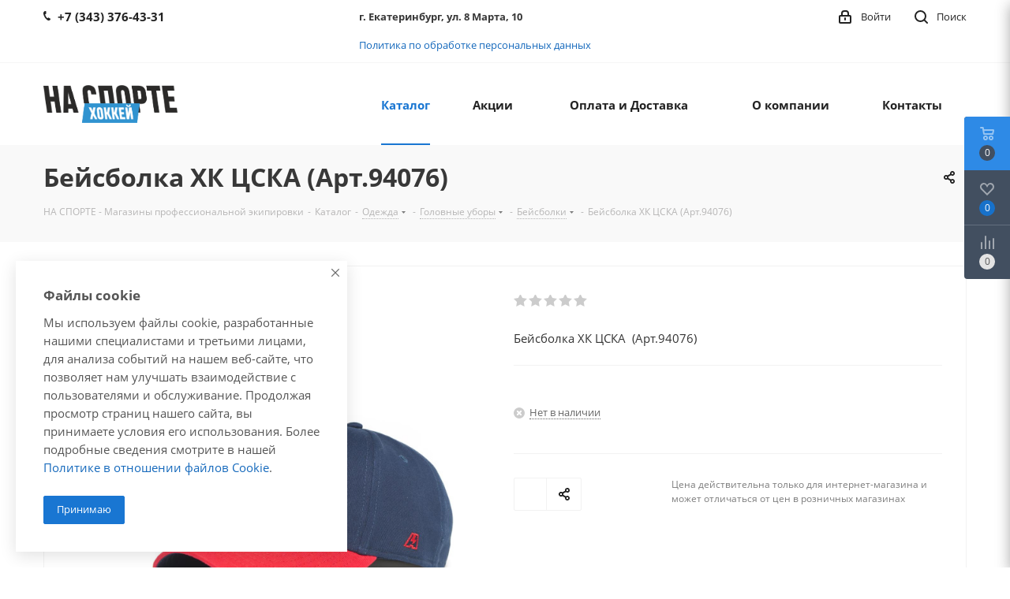

--- FILE ---
content_type: text/html; charset=UTF-8
request_url: https://nasporte96.ru/catalog/odezhda/golovnye_ubory/beysbolki/131917/?oid=132055
body_size: 41498
content:
<!DOCTYPE html>
<html xmlns="http://www.w3.org/1999/xhtml" xml:lang="ru" lang="ru" >
<head>
	<title>Бейсболка ХК ЦСКА  (Арт.94076)</title>
	<meta name="viewport" content="initial-scale=1.0, width=device-width" />
	<meta name="HandheldFriendly" content="true" />
	<meta name="yes" content="yes" />
	<meta name="apple-mobile-web-app-status-bar-style" content="black" />
	<meta name="SKYPE_TOOLBAR" content="SKYPE_TOOLBAR_PARSER_COMPATIBLE" />
	<meta http-equiv="Content-Type" content="text/html; charset=UTF-8" />
<meta name="keywords" content="интернет-магазин, заказать, купить" />
<meta name="description" content="Интернет-магазин" />
<link href="https://fonts.googleapis.com/css?family=Open+Sans:300italic,400italic,600italic,700italic,800italic,400,300,500,600,700,800&subset=latin,cyrillic-ext"  rel="stylesheet" />
<link href="/bitrix/css/aspro.next/notice.min.css?16659511262906"  rel="stylesheet" />
<link href="/bitrix/js/ui/design-tokens/dist/ui.design-tokens.min.css?174829219223463"  rel="stylesheet" />
<link href="/bitrix/js/ui/fonts/opensans/ui.font.opensans.min.css?16659509632320"  rel="stylesheet" />
<link href="/bitrix/js/main/popup/dist/main.popup.bundle.min.css?174829250126589"  rel="stylesheet" />
<link href="/bitrix/cache/css/s1/aspro_next/page_dd1145e738341e4cb271a6a100c6d83b/page_dd1145e738341e4cb271a6a100c6d83b_v1.css?174829472429271"  rel="stylesheet" />
<link href="/bitrix/cache/css/s1/aspro_next/template_214af6cff817f804d32fc59c34f1f5bf/template_214af6cff817f804d32fc59c34f1f5bf_v1.css?17482946981142971"  data-template-style="true" rel="stylesheet" />
<script>if(!window.BX)window.BX={};if(!window.BX.message)window.BX.message=function(mess){if(typeof mess==='object'){for(let i in mess) {BX.message[i]=mess[i];} return true;}};</script>
<script>(window.BX||top.BX).message({"pull_server_enabled":"Y","pull_config_timestamp":1612529965,"shared_worker_allowed":"Y","pull_guest_mode":"N","pull_guest_user_id":0,"pull_worker_mtime":1748292044});(window.BX||top.BX).message({"PULL_OLD_REVISION":"Для продолжения корректной работы с сайтом необходимо перезагрузить страницу."});</script>
<script>(window.BX||top.BX).message({"JS_CORE_LOADING":"Загрузка...","JS_CORE_NO_DATA":"- Нет данных -","JS_CORE_WINDOW_CLOSE":"Закрыть","JS_CORE_WINDOW_EXPAND":"Развернуть","JS_CORE_WINDOW_NARROW":"Свернуть в окно","JS_CORE_WINDOW_SAVE":"Сохранить","JS_CORE_WINDOW_CANCEL":"Отменить","JS_CORE_WINDOW_CONTINUE":"Продолжить","JS_CORE_H":"ч","JS_CORE_M":"м","JS_CORE_S":"с","JSADM_AI_HIDE_EXTRA":"Скрыть лишние","JSADM_AI_ALL_NOTIF":"Показать все","JSADM_AUTH_REQ":"Требуется авторизация!","JS_CORE_WINDOW_AUTH":"Войти","JS_CORE_IMAGE_FULL":"Полный размер"});</script>

<script src="/bitrix/js/main/core/core.js?1748294685498479"></script>

<script>BX.Runtime.registerExtension({"name":"main.core","namespace":"BX","loaded":true});</script>
<script>BX.setJSList(["\/bitrix\/js\/main\/core\/core_ajax.js","\/bitrix\/js\/main\/core\/core_promise.js","\/bitrix\/js\/main\/polyfill\/promise\/js\/promise.js","\/bitrix\/js\/main\/loadext\/loadext.js","\/bitrix\/js\/main\/loadext\/extension.js","\/bitrix\/js\/main\/polyfill\/promise\/js\/promise.js","\/bitrix\/js\/main\/polyfill\/find\/js\/find.js","\/bitrix\/js\/main\/polyfill\/includes\/js\/includes.js","\/bitrix\/js\/main\/polyfill\/matches\/js\/matches.js","\/bitrix\/js\/ui\/polyfill\/closest\/js\/closest.js","\/bitrix\/js\/main\/polyfill\/fill\/main.polyfill.fill.js","\/bitrix\/js\/main\/polyfill\/find\/js\/find.js","\/bitrix\/js\/main\/polyfill\/matches\/js\/matches.js","\/bitrix\/js\/main\/polyfill\/core\/dist\/polyfill.bundle.js","\/bitrix\/js\/main\/core\/core.js","\/bitrix\/js\/main\/polyfill\/intersectionobserver\/js\/intersectionobserver.js","\/bitrix\/js\/main\/lazyload\/dist\/lazyload.bundle.js","\/bitrix\/js\/main\/polyfill\/core\/dist\/polyfill.bundle.js","\/bitrix\/js\/main\/parambag\/dist\/parambag.bundle.js"]);
</script>
<script>(window.BX||top.BX).message({"NOTICE_ADDED2CART":"В корзине","NOTICE_CLOSE":"Закрыть","NOTICE_MORE":"и ещё #COUNT# #PRODUCTS#","NOTICE_PRODUCT0":"товаров","NOTICE_PRODUCT1":"товар","NOTICE_PRODUCT2":"товара","NOTICE_ADDED2DELAY":"В отложенных","NOTICE_ADDED2COMPARE":"В сравнении","NOTICE_AUTHORIZED":"Вы успешно авторизовались","NOTICE_REMOVED_FROM_COMPARE":"Удалено из сравнения"});</script>
<script>BX.Runtime.registerExtension({"name":"aspro_notice","namespace":"window","loaded":true});</script>
<script>BX.Runtime.registerExtension({"name":"aspro_phones","namespace":"window","loaded":true});</script>
<script>BX.Runtime.registerExtension({"name":"ui.design-tokens","namespace":"window","loaded":true});</script>
<script>BX.Runtime.registerExtension({"name":"ui.fonts.opensans","namespace":"window","loaded":true});</script>
<script>BX.Runtime.registerExtension({"name":"main.popup","namespace":"BX.Main","loaded":true});</script>
<script>BX.Runtime.registerExtension({"name":"popup","namespace":"window","loaded":true});</script>
<script type="extension/settings" data-extension="currency.currency-core">{"region":"ru"}</script>
<script>BX.Runtime.registerExtension({"name":"currency.currency-core","namespace":"BX.Currency","loaded":true});</script>
<script>BX.Runtime.registerExtension({"name":"currency","namespace":"window","loaded":true});</script>
<script>BX.Runtime.registerExtension({"name":"aspro_swiper_init","namespace":"window","loaded":true});</script>
<script>BX.Runtime.registerExtension({"name":"aspro_swiper","namespace":"window","loaded":true});</script>
<script>(window.BX||top.BX).message({"LANGUAGE_ID":"ru","FORMAT_DATE":"DD.MM.YYYY","FORMAT_DATETIME":"DD.MM.YYYY HH:MI:SS","COOKIE_PREFIX":"BITRIX_SM","SERVER_TZ_OFFSET":"0","UTF_MODE":"Y","SITE_ID":"s1","SITE_DIR":"\/","USER_ID":"","SERVER_TIME":1768882822,"USER_TZ_OFFSET":0,"USER_TZ_AUTO":"Y","bitrix_sessid":"53d8a4001959f1edd6f79983c7e5c506"});</script>


<script src="/bitrix/js/pull/protobuf/protobuf.min.js?161252766676433"></script>
<script src="/bitrix/js/pull/protobuf/model.min.js?161252766614190"></script>
<script src="/bitrix/js/main/core/core_promise.min.js?16125272692490"></script>
<script src="/bitrix/js/rest/client/rest.client.min.js?16607971739240"></script>
<script src="/bitrix/js/pull/client/pull.client.min.js?174829204549849"></script>
<script src="/bitrix/js/main/jquery/jquery-3.6.0.min.js?166079768089501"></script>
<script src="/bitrix/js/main/cphttprequest.min.js?15947972153623"></script>
<script src="/bitrix/js/main/ajax.js?159479721535509"></script>
<script src="/bitrix/js/aspro.next/notice.min.js?174829086817435"></script>
<script src="/bitrix/js/main/popup/dist/main.popup.bundle.min.js?174829250165924"></script>
<script src="/bitrix/js/currency/currency-core/dist/currency-core.bundle.min.js?17482918734569"></script>
<script src="/bitrix/js/currency/core_currency.min.js?1748291873835"></script>
<script>BX.setJSList(["\/bitrix\/templates\/aspro_next\/components\/bitrix\/catalog\/main\/script.js","\/bitrix\/templates\/aspro_next\/components\/bitrix\/catalog.element\/main3\/script.js","\/bitrix\/templates\/aspro_next\/js\/slider.swiper.min.js","\/bitrix\/templates\/aspro_next\/vendor\/js\/carousel\/swiper\/swiper-bundle.min.js","\/bitrix\/templates\/aspro_next\/js\/jquery.history.js","\/bitrix\/templates\/aspro_next\/js\/jquery.actual.min.js","\/bitrix\/templates\/aspro_next\/vendor\/js\/jquery.bxslider.js","\/bitrix\/templates\/aspro_next\/js\/jqModal.js","\/bitrix\/templates\/aspro_next\/vendor\/js\/bootstrap.js","\/bitrix\/templates\/aspro_next\/vendor\/js\/jquery.appear.js","\/bitrix\/templates\/aspro_next\/js\/browser.js","\/bitrix\/templates\/aspro_next\/js\/jquery.fancybox.js","\/bitrix\/templates\/aspro_next\/js\/jquery.flexslider.js","\/bitrix\/templates\/aspro_next\/vendor\/js\/moment.min.js","\/bitrix\/templates\/aspro_next\/vendor\/js\/footable.js","\/bitrix\/templates\/aspro_next\/vendor\/js\/jquery.menu-aim.js","\/bitrix\/templates\/aspro_next\/vendor\/js\/velocity\/velocity.js","\/bitrix\/templates\/aspro_next\/vendor\/js\/velocity\/velocity.ui.js","\/bitrix\/templates\/aspro_next\/js\/jquery.validate.min.js","\/bitrix\/templates\/aspro_next\/js\/jquery.inputmask.bundle.min.js","\/bitrix\/templates\/aspro_next\/js\/jquery.uniform.min.js","\/bitrix\/templates\/aspro_next\/js\/jquery.easing.1.3.js","\/bitrix\/templates\/aspro_next\/js\/equalize.min.js","\/bitrix\/templates\/aspro_next\/js\/jquery.alphanumeric.js","\/bitrix\/templates\/aspro_next\/js\/jquery.cookie.js","\/bitrix\/templates\/aspro_next\/js\/jquery.plugin.min.js","\/bitrix\/templates\/aspro_next\/js\/jquery.countdown.min.js","\/bitrix\/templates\/aspro_next\/js\/jquery.countdown-ru.js","\/bitrix\/templates\/aspro_next\/js\/jquery.ikSelect.js","\/bitrix\/templates\/aspro_next\/js\/jquery.mobile.custom.touch.min.js","\/bitrix\/templates\/aspro_next\/js\/rating_likes.js","\/bitrix\/templates\/aspro_next\/js\/blocks\/blocks.js","\/bitrix\/templates\/aspro_next\/js\/blocks\/controls.js","\/bitrix\/templates\/aspro_next\/js\/video_banner.js","\/bitrix\/templates\/aspro_next\/js\/main.js","\/bitrix\/templates\/aspro_next\/js\/jquery.mCustomScrollbar.min.js","\/bitrix\/templates\/aspro_next\/js\/phones.min.js","\/bitrix\/templates\/aspro_next\/components\/bitrix\/subscribe.form\/main\/script.js","\/bitrix\/components\/bitrix\/search.title\/script.js","\/bitrix\/templates\/aspro_next\/components\/bitrix\/search.title\/fixed\/script.js","\/bitrix\/components\/aspro\/marketing.popup.next\/templates\/.default\/script.js","\/bitrix\/templates\/aspro_next\/js\/custom.js"]);</script>
<script>BX.setCSSList(["\/bitrix\/templates\/aspro_next\/components\/bitrix\/catalog\/main\/style.css","\/bitrix\/components\/bitrix\/system.show_message\/templates\/.default\/style.css","\/bitrix\/templates\/aspro_next\/vendor\/css\/carousel\/swiper\/swiper-bundle.min.css","\/bitrix\/templates\/aspro_next\/css\/slider.swiper.min.css","\/bitrix\/templates\/aspro_next\/css\/slider.min.css","\/bitrix\/templates\/aspro_next\/vendor\/css\/bootstrap.css","\/bitrix\/templates\/aspro_next\/css\/jquery.fancybox.css","\/bitrix\/templates\/aspro_next\/css\/styles.css","\/bitrix\/templates\/aspro_next\/css\/animation\/animation_ext.css","\/bitrix\/templates\/aspro_next\/vendor\/css\/footable.standalone.min.css","\/bitrix\/templates\/aspro_next\/css\/h1-bold.css","\/bitrix\/templates\/aspro_next\/css\/blocks\/blocks.css","\/bitrix\/templates\/aspro_next\/css\/blocks\/flexbox.css","\/bitrix\/templates\/aspro_next\/ajax\/ajax.css","\/bitrix\/templates\/aspro_next\/css\/jquery.mCustomScrollbar.min.css","\/bitrix\/templates\/aspro_next\/css\/phones.min.css","\/bitrix\/components\/aspro\/marketing.popup.next\/templates\/.default\/style.css","\/bitrix\/templates\/aspro_next\/styles.css","\/bitrix\/templates\/aspro_next\/template_styles.css","\/bitrix\/templates\/aspro_next\/css\/media.min.css","\/bitrix\/templates\/aspro_next\/vendor\/fonts\/font-awesome\/css\/font-awesome.min.css","\/bitrix\/templates\/aspro_next\/css\/print.css","\/bitrix\/templates\/aspro_next\/css\/form.css","\/bitrix\/templates\/aspro_next\/themes\/9\/theme.css","\/bitrix\/templates\/aspro_next\/bg_color\/light\/bgcolors.css","\/bitrix\/templates\/aspro_next\/css\/width-4.css","\/bitrix\/templates\/aspro_next\/css\/font-1.css","\/bitrix\/templates\/aspro_next\/css\/custom.css"]);</script>
<script>
					(function () {
						"use strict";

						var counter = function ()
						{
							var cookie = (function (name) {
								var parts = ("; " + document.cookie).split("; " + name + "=");
								if (parts.length == 2) {
									try {return JSON.parse(decodeURIComponent(parts.pop().split(";").shift()));}
									catch (e) {}
								}
							})("BITRIX_CONVERSION_CONTEXT_s1");

							if (cookie && cookie.EXPIRE >= BX.message("SERVER_TIME"))
								return;

							var request = new XMLHttpRequest();
							request.open("POST", "/bitrix/tools/conversion/ajax_counter.php", true);
							request.setRequestHeader("Content-type", "application/x-www-form-urlencoded");
							request.send(
								"SITE_ID="+encodeURIComponent("s1")+
								"&sessid="+encodeURIComponent(BX.bitrix_sessid())+
								"&HTTP_REFERER="+encodeURIComponent(document.referrer)
							);
						};

						if (window.frameRequestStart === true)
							BX.addCustomEvent("onFrameDataReceived", counter);
						else
							BX.ready(counter);
					})();
				</script>
<script>BX.message({'PHONE':'Телефон','FAST_VIEW':'Быстрый просмотр','TABLES_SIZE_TITLE':'Подбор размера','SOCIAL':'Социальные сети','DESCRIPTION':'Описание магазина','ITEMS':'Товары','LOGO':'Логотип','REGISTER_INCLUDE_AREA':'Текст о регистрации','AUTH_INCLUDE_AREA':'Текст об авторизации','FRONT_IMG':'Изображение компании','EMPTY_CART':'пуста','CATALOG_VIEW_MORE':'... Показать все','CATALOG_VIEW_LESS':'... Свернуть','JS_REQUIRED':'Заполните это поле','JS_FORMAT':'Неверный формат','JS_FILE_EXT':'Недопустимое расширение файла','JS_PASSWORD_COPY':'Пароли не совпадают','JS_PASSWORD_LENGTH':'Минимум 6 символов','JS_ERROR':'Неверно заполнено поле','JS_FILE_SIZE':'Максимальный размер 5мб','JS_FILE_BUTTON_NAME':'Выберите файл','JS_FILE_DEFAULT':'Файл не найден','JS_DATE':'Некорректная дата','JS_DATETIME':'Некорректная дата/время','JS_REQUIRED_LICENSES':'Согласитесь с условиями','JS_REQUIRED_OFFER':'Согласитесь с условиями','LICENSE_PROP':'Согласие на обработку персональных данных','LOGIN_LEN':'Введите минимум {0} символа','FANCY_CLOSE':'Закрыть','FANCY_NEXT':'Следующий','FANCY_PREV':'Предыдущий','TOP_AUTH_REGISTER':'Регистрация','CALLBACK':'Заказать звонок','S_CALLBACK':'Заказать звонок','UNTIL_AKC':'До конца акции','TITLE_QUANTITY_BLOCK':'Остаток','TITLE_QUANTITY':'шт.','TOTAL_SUMM_ITEM':'Общая стоимость ','SUBSCRIBE_SUCCESS':'Вы успешно подписались','RECAPTCHA_TEXT':'Подтвердите, что вы не робот','JS_RECAPTCHA_ERROR':'Пройдите проверку','COUNTDOWN_SEC':'сек.','COUNTDOWN_MIN':'мин.','COUNTDOWN_HOUR':'час.','COUNTDOWN_DAY0':'дней','COUNTDOWN_DAY1':'день','COUNTDOWN_DAY2':'дня','COUNTDOWN_WEAK0':'Недель','COUNTDOWN_WEAK1':'Неделя','COUNTDOWN_WEAK2':'Недели','COUNTDOWN_MONTH0':'Месяцев','COUNTDOWN_MONTH1':'Месяц','COUNTDOWN_MONTH2':'Месяца','COUNTDOWN_YEAR0':'Лет','COUNTDOWN_YEAR1':'Год','COUNTDOWN_YEAR2':'Года','CATALOG_PARTIAL_BASKET_PROPERTIES_ERROR':'Заполнены не все свойства у добавляемого товара','CATALOG_EMPTY_BASKET_PROPERTIES_ERROR':'Выберите свойства товара, добавляемые в корзину в параметрах компонента','CATALOG_ELEMENT_NOT_FOUND':'Элемент не найден','ERROR_ADD2BASKET':'Ошибка добавления товара в корзину','CATALOG_SUCCESSFUL_ADD_TO_BASKET':'Успешное добавление товара в корзину','ERROR_BASKET_TITLE':'Ошибка корзины','ERROR_BASKET_PROP_TITLE':'Выберите свойства, добавляемые в корзину','ERROR_BASKET_BUTTON':'Выбрать','BASKET_TOP':'Корзина в шапке','ERROR_ADD_DELAY_ITEM':'Ошибка отложенной корзины','VIEWED_TITLE':'Ранее вы смотрели','VIEWED_BEFORE':'Ранее вы смотрели','BEST_TITLE':'Лучшие предложения','CT_BST_SEARCH_BUTTON':'Поиск','CT_BST_SEARCH2_BUTTON':'Найти','BASKET_PRINT_BUTTON':'Распечатать','BASKET_CLEAR_ALL_BUTTON':'Очистить','BASKET_QUICK_ORDER_BUTTON':'Быстрый заказ','BASKET_CONTINUE_BUTTON':'Продолжить покупки','BASKET_ORDER_BUTTON':'Оформить заказ','SHARE_BUTTON':'Поделиться','BASKET_CHANGE_TITLE':'Ваш заказ','BASKET_CHANGE_LINK':'Изменить','MORE_INFO_SKU':'Подробнее','MORE_BUY_SKU':'Купить','FROM':'от','BEFORE':'до','TITLE_BLOCK_VIEWED_NAME':'Ранее вы смотрели','T_BASKET':'Корзина','FILTER_EXPAND_VALUES':'Показать все','FILTER_HIDE_VALUES':'Свернуть','FULL_ORDER':'Полный заказ','CUSTOM_COLOR_CHOOSE':'Выбрать','CUSTOM_COLOR_CANCEL':'Отмена','S_MOBILE_MENU':'Меню','NEXT_T_MENU_BACK':'Назад','NEXT_T_MENU_CALLBACK':'Обратная связь','NEXT_T_MENU_CONTACTS_TITLE':'Будьте на связи','SEARCH_TITLE':'Поиск','SOCIAL_TITLE':'Оставайтесь на связи','HEADER_SCHEDULE':'Время работы','SEO_TEXT':'SEO описание','COMPANY_IMG':'Картинка компании','COMPANY_TEXT':'Описание компании','CONFIG_SAVE_SUCCESS':'Настройки сохранены','CONFIG_SAVE_FAIL':'Ошибка сохранения настроек','ITEM_ECONOMY':'Экономия','ITEM_ARTICLE':'Артикул: ','JS_FORMAT_ORDER':'имеет неверный формат','JS_BASKET_COUNT_TITLE':'В корзине товаров на SUMM','POPUP_VIDEO':'Видео','POPUP_GIFT_TEXT':'Нашли что-то особенное? Намекните другу о подарке!','ORDER_FIO_LABEL':'Ф.И.О.','ORDER_PHONE_LABEL':'Телефон','ORDER_REGISTER_BUTTON':'Регистрация','FILTER_HELPER_VALUES':' знач.','FILTER_HELPER_TITLE':'Фильтр:'})</script>
<script>var ajaxMessages = {wait:"Загрузка..."}</script>
<link rel="shortcut icon" href="/favicon.ico" type="image/x-icon" />
<link rel="apple-touch-icon" sizes="180x180" href="/include/apple-touch-icon.png" />
<style>html {--border-radius:8px;--theme-base-color:#1976d2;--theme-base-color-hue:210;--theme-base-color-saturation:79%;--theme-base-color-lightness:46%;--theme-base-opacity-color:#1976d21a;--theme-more-color:#1976d2;--theme-more-color-hue:210;--theme-more-color-saturation:79%;--theme-more-color-lightness:46%;--theme-lightness-hover-diff:6%;}</style>
<meta property="og:description" content="Бейсболка ХК ЦСКА  (Арт.94076)" />
<meta property="og:image" content="https://nasporte96.ru:443/upload/iblock/c55/oytw1hch0y3ly6nxsej6os7pkav6h0m3.jpg" />
<link rel="image_src" href="https://nasporte96.ru:443/upload/iblock/c55/oytw1hch0y3ly6nxsej6os7pkav6h0m3.jpg"  />
<meta property="og:title" content="Бейсболка ХК ЦСКА  (Арт.94076)" />
<meta property="og:type" content="website" />
<meta property="og:url" content="https://nasporte96.ru:443/catalog/odezhda/golovnye_ubory/beysbolki/131917/?oid=132055" />



<script  src="/bitrix/cache/js/s1/aspro_next/template_c0e442bdb7f84dfb1da357a2ce67cd7f/template_c0e442bdb7f84dfb1da357a2ce67cd7f_v1.js?1748294724769036"></script>
<script  src="/bitrix/cache/js/s1/aspro_next/page_1cab8de2c1eb9bee76733368c1e0d0be/page_1cab8de2c1eb9bee76733368c1e0d0be_v1.js?1748294724265842"></script>
<script>var _ba = _ba || []; _ba.push(["aid", "973d2e243a6cba80067df91b9763b26b"]); _ba.push(["host", "nasporte96.ru"]); (function() {var ba = document.createElement("script"); ba.type = "text/javascript"; ba.async = true;ba.src = (document.location.protocol == "https:" ? "https://" : "http://") + "bitrix.info/ba.js";var s = document.getElementsByTagName("script")[0];s.parentNode.insertBefore(ba, s);})();</script>


		</head>
<body class="site_s1 fill_bg_n " id="main">
	<div id="panel"></div>
	
	
				<!--'start_frame_cache_basketitems-component-block'-->												<div id="ajax_basket"></div>
					<!--'end_frame_cache_basketitems-component-block'-->						
		
		<script>
				BX.message({'MIN_ORDER_PRICE_TEXT':'<b>Минимальная сумма заказа #PRICE#<\/b><br/>Пожалуйста, добавьте еще товаров в корзину','LICENSES_TEXT':'Я согласен на <a href=\"/include/licenses_detail.php\" target=\"_blank\">обработку персональных данных<\/a>'});

		var arNextOptions = ({
			"SITE_DIR" : "/",
			"SITE_ID" : "s1",
			"SITE_ADDRESS" : "nasporte96.ru",
			"FORM" : ({
				"ASK_FORM_ID" : "ASK",
				"SERVICES_FORM_ID" : "SERVICES",
				"FEEDBACK_FORM_ID" : "FEEDBACK",
				"CALLBACK_FORM_ID" : "CALLBACK",
				"RESUME_FORM_ID" : "RESUME",
				"TOORDER_FORM_ID" : "TOORDER"
			}),
			"PAGES" : ({
				"FRONT_PAGE" : "",
				"BASKET_PAGE" : "",
				"ORDER_PAGE" : "",
				"PERSONAL_PAGE" : "",
				"CATALOG_PAGE" : "1",
				"CATALOG_PAGE_URL" : "/catalog/",
				"BASKET_PAGE_URL" : "/basket/",
				"COMPARE_PAGE_URL" : "/catalog/compare.php",
			}),
			"PRICES" : ({
				"MIN_PRICE" : "1000",
			}),
			"THEME" : ({
				'THEME_SWITCHER' : 'N',
				'BASE_COLOR' : '9',
				'BASE_COLOR_CUSTOM' : '1976d2',
				'TOP_MENU' : '',
				'TOP_MENU_FIXED' : 'Y',
				'COLORED_LOGO' : 'N',
				'SIDE_MENU' : 'LEFT',
				'SCROLLTOTOP_TYPE' : 'ROUND_COLOR',
				'SCROLLTOTOP_POSITION' : 'PADDING',
				'SCROLLTOTOP_POSITION_RIGHT'  : '',
				'SCROLLTOTOP_POSITION_BOTTOM' : '',
				'USE_LAZY_LOAD' : 'N',
				'CAPTCHA_FORM_TYPE' : '',
				'ONE_CLICK_BUY_CAPTCHA' : 'N',
				'PHONE_MASK' : '+7 (999) 999-99-99',
				'VALIDATE_PHONE_MASK' : '^[+][0-9] [(][0-9]{3}[)] [0-9]{3}[-][0-9]{2}[-][0-9]{2}$',
				'DATE_MASK' : 'd.m.y',
				'DATE_PLACEHOLDER' : 'дд.мм.гггг',
				'VALIDATE_DATE_MASK' : '^[0-9]{1,2}\.[0-9]{1,2}\.[0-9]{4}$',
				'DATETIME_MASK' : 'd.m.y h:s',
				'DATETIME_PLACEHOLDER' : 'дд.мм.гггг чч:мм',
				'VALIDATE_DATETIME_MASK' : '^[0-9]{1,2}\.[0-9]{1,2}\.[0-9]{4} [0-9]{1,2}\:[0-9]{1,2}$',
				'VALIDATE_FILE_EXT' : 'png|jpg|jpeg|gif|doc|docx|xls|xlsx|txt|pdf|odt|rtf',
				'BANNER_WIDTH' : '',
				'BIGBANNER_ANIMATIONTYPE' : 'SLIDE_HORIZONTAL',
				'BIGBANNER_SLIDESSHOWSPEED' : '5000',
				'BIGBANNER_ANIMATIONSPEED' : '600',
				'PARTNERSBANNER_SLIDESSHOWSPEED' : '5000',
				'PARTNERSBANNER_ANIMATIONSPEED' : '600',
				'ORDER_BASKET_VIEW' : 'FLY2',
				'SHOW_BASKET_PRINT' : 'Y',
				"SHOW_ONECLICKBUY_ON_BASKET_PAGE" : 'Y',
				'SHOW_LICENCE' : 'Y',				
				'LICENCE_CHECKED' : 'N',
				'SHOW_OFFER' : 'N',
				'OFFER_CHECKED' : 'N',
				'LOGIN_EQUAL_EMAIL' : 'Y',
				'PERSONAL_ONEFIO' : 'Y',
				'PERSONAL_PAGE_URL' : '/personal/',
				'SHOW_TOTAL_SUMM' : 'N',
				'SHOW_TOTAL_SUMM_TYPE' : 'CHANGE',
				'CHANGE_TITLE_ITEM' : 'N',
				'CHANGE_TITLE_ITEM_DETAIL' : 'N',
				'DISCOUNT_PRICE' : '1',
				'STORES' : '',
				'STORES_SOURCE' : 'IBLOCK',
				'TYPE_SKU' : 'TYPE_1',
				'MENU_POSITION' : 'LINE',
				'MENU_TYPE_VIEW' : 'HOVER',
				'DETAIL_PICTURE_MODE' : 'POPUP',
				'PAGE_WIDTH' : '4',
				'PAGE_CONTACTS' : '1',
				'HEADER_TYPE' : '1',
				'REGIONALITY_SEARCH_ROW' : 'N',
				'HEADER_TOP_LINE' : '',
				'HEADER_FIXED' : '2',
				'HEADER_MOBILE' : '1',
				'HEADER_MOBILE_MENU' : '1',
				'HEADER_MOBILE_MENU_SHOW_TYPE' : '',
				'TYPE_SEARCH' : 'fixed',
				'PAGE_TITLE' : '3',
				'INDEX_TYPE' : 'index2',
				'FOOTER_TYPE' : '1',
				'PRINT_BUTTON' : 'N',
				'EXPRESSION_FOR_PRINT_PAGE' : 'Версия для печати',
				'EXPRESSION_FOR_FAST_VIEW' : 'Быстрый просмотр',
				'FILTER_VIEW' : 'VERTICAL',
				'YA_GOALS' : 'N',
				'YA_COUNTER_ID' : '',
				'USE_FORMS_GOALS' : 'COMMON',
				'USE_SALE_GOALS' : '',
				'USE_DEBUG_GOALS' : 'N',
				'SHOW_HEADER_GOODS' : 'Y',
				'INSTAGRAMM_INDEX' : 'Y',
				'USE_PHONE_AUTH': 'N',
				'MOBILE_CATALOG_LIST_ELEMENTS_COMPACT': 'N',
				'NLO_MENU': 'N',
				'USE_FAST_VIEW_PAGE_DETAIL': 'N',
			}),
			"PRESETS": [{'ID':'968','TITLE':'Тип 1','DESCRIPTION':'','IMG':'/bitrix/images/aspro.next/themes/preset968_1544181424.png','OPTIONS':{'THEME_SWITCHER':'Y','BASE_COLOR':'9','BASE_COLOR_CUSTOM':'1976d2','SHOW_BG_BLOCK':'N','COLORED_LOGO':'Y','PAGE_WIDTH':'3','FONT_STYLE':'2','MENU_COLOR':'COLORED','LEFT_BLOCK':'1','SIDE_MENU':'LEFT','H1_STYLE':'2','TYPE_SEARCH':'fixed','PAGE_TITLE':'1','HOVER_TYPE_IMG':'shine','SHOW_LICENCE':'Y','MAX_DEPTH_MENU':'3','HIDE_SITE_NAME_TITLE':'Y','SHOW_CALLBACK':'Y','PRINT_BUTTON':'N','USE_GOOGLE_RECAPTCHA':'N','GOOGLE_RECAPTCHA_SHOW_LOGO':'Y','HIDDEN_CAPTCHA':'Y','INSTAGRAMM_WIDE_BLOCK':'N','BIGBANNER_HIDEONNARROW':'N','INDEX_TYPE':{'VALUE':'index1','SUB_PARAMS':{'TIZERS':'Y','CATALOG_SECTIONS':'Y','CATALOG_TAB':'Y','MIDDLE_ADV':'Y','SALE':'Y','BLOG':'Y','BOTTOM_BANNERS':'Y','COMPANY_TEXT':'Y','BRANDS':'Y','INSTAGRAMM':'Y'}},'FRONT_PAGE_BRANDS':'brands_slider','FRONT_PAGE_SECTIONS':'front_sections_only','TOP_MENU_FIXED':'Y','HEADER_TYPE':'1','USE_REGIONALITY':'Y','FILTER_VIEW':'COMPACT','SEARCH_VIEW_TYPE':'with_filter','USE_FAST_VIEW_PAGE_DETAIL':'fast_view_1','SHOW_TOTAL_SUMM':'Y','CHANGE_TITLE_ITEM':'N','VIEW_TYPE_HIGHLOAD_PROP':'N','SHOW_HEADER_GOODS':'Y','SEARCH_HIDE_NOT_AVAILABLE':'N','LEFT_BLOCK_CATALOG_ICONS':'N','SHOW_CATALOG_SECTIONS_ICONS':'Y','LEFT_BLOCK_CATALOG_DETAIL':'Y','CATALOG_COMPARE':'Y','CATALOG_PAGE_DETAIL':'element_1','SHOW_BREADCRUMBS_CATALOG_SUBSECTIONS':'Y','SHOW_BREADCRUMBS_CATALOG_CHAIN':'H1','TYPE_SKU':'TYPE_1','DETAIL_PICTURE_MODE':'POPUP','MENU_POSITION':'LINE','MENU_TYPE_VIEW':'HOVER','VIEWED_TYPE':'LOCAL','VIEWED_TEMPLATE':'HORIZONTAL','USE_WORD_EXPRESSION':'Y','ORDER_BASKET_VIEW':'FLY','ORDER_BASKET_COLOR':'DARK','SHOW_BASKET_ONADDTOCART':'Y','SHOW_BASKET_PRINT':'Y','SHOW_BASKET_ON_PAGES':'N','USE_PRODUCT_QUANTITY_LIST':'Y','USE_PRODUCT_QUANTITY_DETAIL':'Y','ONE_CLICK_BUY_CAPTCHA':'N','SHOW_ONECLICKBUY_ON_BASKET_PAGE':'Y','ONECLICKBUY_SHOW_DELIVERY_NOTE':'N','PAGE_CONTACTS':'3','CONTACTS_USE_FEEDBACK':'Y','CONTACTS_USE_MAP':'Y','BLOG_PAGE':'list_elements_2','PROJECTS_PAGE':'list_elements_2','NEWS_PAGE':'list_elements_3','STAFF_PAGE':'list_elements_1','PARTNERS_PAGE':'list_elements_3','PARTNERS_PAGE_DETAIL':'element_4','VACANCY_PAGE':'list_elements_1','LICENSES_PAGE':'list_elements_2','FOOTER_TYPE':'4','ADV_TOP_HEADER':'N','ADV_TOP_UNDERHEADER':'N','ADV_SIDE':'Y','ADV_CONTENT_TOP':'N','ADV_CONTENT_BOTTOM':'N','ADV_FOOTER':'N','HEADER_MOBILE_FIXED':'Y','HEADER_MOBILE':'1','HEADER_MOBILE_MENU':'1','HEADER_MOBILE_MENU_OPEN':'1','PERSONAL_ONEFIO':'Y','LOGIN_EQUAL_EMAIL':'Y','YA_GOALS':'N','YANDEX_ECOMERCE':'N','GOOGLE_ECOMERCE':'N'}},{'ID':'221','TITLE':'Тип 2','DESCRIPTION':'','IMG':'/bitrix/images/aspro.next/themes/preset221_1544181431.png','OPTIONS':{'THEME_SWITCHER':'Y','BASE_COLOR':'11','BASE_COLOR_CUSTOM':'107bb1','SHOW_BG_BLOCK':'N','COLORED_LOGO':'Y','PAGE_WIDTH':'2','FONT_STYLE':'8','MENU_COLOR':'LIGHT','LEFT_BLOCK':'2','SIDE_MENU':'LEFT','H1_STYLE':'2','TYPE_SEARCH':'fixed','PAGE_TITLE':'1','HOVER_TYPE_IMG':'shine','SHOW_LICENCE':'Y','MAX_DEPTH_MENU':'4','HIDE_SITE_NAME_TITLE':'Y','SHOW_CALLBACK':'Y','PRINT_BUTTON':'N','USE_GOOGLE_RECAPTCHA':'N','GOOGLE_RECAPTCHA_SHOW_LOGO':'Y','HIDDEN_CAPTCHA':'Y','INSTAGRAMM_WIDE_BLOCK':'N','BIGBANNER_HIDEONNARROW':'N','INDEX_TYPE':{'VALUE':'index3','SUB_PARAMS':{'TOP_ADV_BOTTOM_BANNER':'Y','FLOAT_BANNER':'Y','CATALOG_SECTIONS':'Y','CATALOG_TAB':'Y','TIZERS':'Y','SALE':'Y','BOTTOM_BANNERS':'Y','COMPANY_TEXT':'Y','BRANDS':'Y','INSTAGRAMM':'N'}},'FRONT_PAGE_BRANDS':'brands_slider','FRONT_PAGE_SECTIONS':'front_sections_with_childs','TOP_MENU_FIXED':'Y','HEADER_TYPE':'2','USE_REGIONALITY':'Y','FILTER_VIEW':'VERTICAL','SEARCH_VIEW_TYPE':'with_filter','USE_FAST_VIEW_PAGE_DETAIL':'fast_view_1','SHOW_TOTAL_SUMM':'Y','CHANGE_TITLE_ITEM':'N','VIEW_TYPE_HIGHLOAD_PROP':'N','SHOW_HEADER_GOODS':'Y','SEARCH_HIDE_NOT_AVAILABLE':'N','LEFT_BLOCK_CATALOG_ICONS':'N','SHOW_CATALOG_SECTIONS_ICONS':'Y','LEFT_BLOCK_CATALOG_DETAIL':'Y','CATALOG_COMPARE':'Y','CATALOG_PAGE_DETAIL':'element_3','SHOW_BREADCRUMBS_CATALOG_SUBSECTIONS':'Y','SHOW_BREADCRUMBS_CATALOG_CHAIN':'H1','TYPE_SKU':'TYPE_1','DETAIL_PICTURE_MODE':'POPUP','MENU_POSITION':'LINE','MENU_TYPE_VIEW':'HOVER','VIEWED_TYPE':'LOCAL','VIEWED_TEMPLATE':'HORIZONTAL','USE_WORD_EXPRESSION':'Y','ORDER_BASKET_VIEW':'NORMAL','ORDER_BASKET_COLOR':'DARK','SHOW_BASKET_ONADDTOCART':'Y','SHOW_BASKET_PRINT':'Y','SHOW_BASKET_ON_PAGES':'N','USE_PRODUCT_QUANTITY_LIST':'Y','USE_PRODUCT_QUANTITY_DETAIL':'Y','ONE_CLICK_BUY_CAPTCHA':'N','SHOW_ONECLICKBUY_ON_BASKET_PAGE':'Y','ONECLICKBUY_SHOW_DELIVERY_NOTE':'N','PAGE_CONTACTS':'3','CONTACTS_USE_FEEDBACK':'Y','CONTACTS_USE_MAP':'Y','BLOG_PAGE':'list_elements_2','PROJECTS_PAGE':'list_elements_2','NEWS_PAGE':'list_elements_3','STAFF_PAGE':'list_elements_1','PARTNERS_PAGE':'list_elements_3','PARTNERS_PAGE_DETAIL':'element_4','VACANCY_PAGE':'list_elements_1','LICENSES_PAGE':'list_elements_2','FOOTER_TYPE':'1','ADV_TOP_HEADER':'N','ADV_TOP_UNDERHEADER':'N','ADV_SIDE':'Y','ADV_CONTENT_TOP':'N','ADV_CONTENT_BOTTOM':'N','ADV_FOOTER':'N','HEADER_MOBILE_FIXED':'Y','HEADER_MOBILE':'1','HEADER_MOBILE_MENU':'1','HEADER_MOBILE_MENU_OPEN':'1','PERSONAL_ONEFIO':'Y','LOGIN_EQUAL_EMAIL':'Y','YA_GOALS':'N','YANDEX_ECOMERCE':'N','GOOGLE_ECOMERCE':'N'}},{'ID':'215','TITLE':'Тип 3','DESCRIPTION':'','IMG':'/bitrix/images/aspro.next/themes/preset215_1544181438.png','OPTIONS':{'THEME_SWITCHER':'Y','BASE_COLOR':'16','BASE_COLOR_CUSTOM':'188b30','SHOW_BG_BLOCK':'N','COLORED_LOGO':'Y','PAGE_WIDTH':'3','FONT_STYLE':'8','MENU_COLOR':'LIGHT','LEFT_BLOCK':'3','SIDE_MENU':'LEFT','H1_STYLE':'2','TYPE_SEARCH':'fixed','PAGE_TITLE':'1','HOVER_TYPE_IMG':'shine','SHOW_LICENCE':'Y','MAX_DEPTH_MENU':'4','HIDE_SITE_NAME_TITLE':'Y','SHOW_CALLBACK':'Y','PRINT_BUTTON':'N','USE_GOOGLE_RECAPTCHA':'N','GOOGLE_RECAPTCHA_SHOW_LOGO':'Y','HIDDEN_CAPTCHA':'Y','INSTAGRAMM_WIDE_BLOCK':'N','BIGBANNER_HIDEONNARROW':'N','INDEX_TYPE':{'VALUE':'index2','SUB_PARAMS':[]},'FRONT_PAGE_BRANDS':'brands_list','FRONT_PAGE_SECTIONS':'front_sections_with_childs','TOP_MENU_FIXED':'Y','HEADER_TYPE':'2','USE_REGIONALITY':'Y','FILTER_VIEW':'VERTICAL','SEARCH_VIEW_TYPE':'with_filter','USE_FAST_VIEW_PAGE_DETAIL':'fast_view_1','SHOW_TOTAL_SUMM':'Y','CHANGE_TITLE_ITEM':'N','VIEW_TYPE_HIGHLOAD_PROP':'N','SHOW_HEADER_GOODS':'Y','SEARCH_HIDE_NOT_AVAILABLE':'N','LEFT_BLOCK_CATALOG_ICONS':'N','SHOW_CATALOG_SECTIONS_ICONS':'Y','LEFT_BLOCK_CATALOG_DETAIL':'Y','CATALOG_COMPARE':'Y','CATALOG_PAGE_DETAIL':'element_4','SHOW_BREADCRUMBS_CATALOG_SUBSECTIONS':'Y','SHOW_BREADCRUMBS_CATALOG_CHAIN':'H1','TYPE_SKU':'TYPE_1','DETAIL_PICTURE_MODE':'POPUP','MENU_POSITION':'LINE','MENU_TYPE_VIEW':'HOVER','VIEWED_TYPE':'LOCAL','VIEWED_TEMPLATE':'HORIZONTAL','USE_WORD_EXPRESSION':'Y','ORDER_BASKET_VIEW':'NORMAL','ORDER_BASKET_COLOR':'DARK','SHOW_BASKET_ONADDTOCART':'Y','SHOW_BASKET_PRINT':'Y','SHOW_BASKET_ON_PAGES':'N','USE_PRODUCT_QUANTITY_LIST':'Y','USE_PRODUCT_QUANTITY_DETAIL':'Y','ONE_CLICK_BUY_CAPTCHA':'N','SHOW_ONECLICKBUY_ON_BASKET_PAGE':'Y','ONECLICKBUY_SHOW_DELIVERY_NOTE':'N','PAGE_CONTACTS':'3','CONTACTS_USE_FEEDBACK':'Y','CONTACTS_USE_MAP':'Y','BLOG_PAGE':'list_elements_2','PROJECTS_PAGE':'list_elements_2','NEWS_PAGE':'list_elements_3','STAFF_PAGE':'list_elements_1','PARTNERS_PAGE':'list_elements_3','PARTNERS_PAGE_DETAIL':'element_4','VACANCY_PAGE':'list_elements_1','LICENSES_PAGE':'list_elements_2','FOOTER_TYPE':'1','ADV_TOP_HEADER':'N','ADV_TOP_UNDERHEADER':'N','ADV_SIDE':'Y','ADV_CONTENT_TOP':'N','ADV_CONTENT_BOTTOM':'N','ADV_FOOTER':'N','HEADER_MOBILE_FIXED':'Y','HEADER_MOBILE':'1','HEADER_MOBILE_MENU':'1','HEADER_MOBILE_MENU_OPEN':'1','PERSONAL_ONEFIO':'Y','LOGIN_EQUAL_EMAIL':'Y','YA_GOALS':'N','YANDEX_ECOMERCE':'N','GOOGLE_ECOMERCE':'N'}},{'ID':'881','TITLE':'Тип 4','DESCRIPTION':'','IMG':'/bitrix/images/aspro.next/themes/preset881_1544181443.png','OPTIONS':{'THEME_SWITCHER':'Y','BASE_COLOR':'CUSTOM','BASE_COLOR_CUSTOM':'f07c00','SHOW_BG_BLOCK':'N','COLORED_LOGO':'Y','PAGE_WIDTH':'1','FONT_STYLE':'1','MENU_COLOR':'COLORED','LEFT_BLOCK':'2','SIDE_MENU':'RIGHT','H1_STYLE':'2','TYPE_SEARCH':'fixed','PAGE_TITLE':'3','HOVER_TYPE_IMG':'blink','SHOW_LICENCE':'Y','MAX_DEPTH_MENU':'4','HIDE_SITE_NAME_TITLE':'Y','SHOW_CALLBACK':'Y','PRINT_BUTTON':'Y','USE_GOOGLE_RECAPTCHA':'N','GOOGLE_RECAPTCHA_SHOW_LOGO':'Y','HIDDEN_CAPTCHA':'Y','INSTAGRAMM_WIDE_BLOCK':'N','BIGBANNER_HIDEONNARROW':'N','INDEX_TYPE':{'VALUE':'index4','SUB_PARAMS':[]},'FRONT_PAGE_BRANDS':'brands_slider','FRONT_PAGE_SECTIONS':'front_sections_with_childs','TOP_MENU_FIXED':'Y','HEADER_TYPE':'9','USE_REGIONALITY':'Y','FILTER_VIEW':'COMPACT','SEARCH_VIEW_TYPE':'with_filter','USE_FAST_VIEW_PAGE_DETAIL':'fast_view_1','SHOW_TOTAL_SUMM':'Y','CHANGE_TITLE_ITEM':'N','VIEW_TYPE_HIGHLOAD_PROP':'N','SHOW_HEADER_GOODS':'Y','SEARCH_HIDE_NOT_AVAILABLE':'N','LEFT_BLOCK_CATALOG_ICONS':'N','SHOW_CATALOG_SECTIONS_ICONS':'Y','LEFT_BLOCK_CATALOG_DETAIL':'Y','CATALOG_COMPARE':'Y','CATALOG_PAGE_DETAIL':'element_4','SHOW_BREADCRUMBS_CATALOG_SUBSECTIONS':'Y','SHOW_BREADCRUMBS_CATALOG_CHAIN':'H1','TYPE_SKU':'TYPE_1','DETAIL_PICTURE_MODE':'POPUP','MENU_POSITION':'LINE','MENU_TYPE_VIEW':'HOVER','VIEWED_TYPE':'LOCAL','VIEWED_TEMPLATE':'HORIZONTAL','USE_WORD_EXPRESSION':'Y','ORDER_BASKET_VIEW':'NORMAL','ORDER_BASKET_COLOR':'DARK','SHOW_BASKET_ONADDTOCART':'Y','SHOW_BASKET_PRINT':'Y','SHOW_BASKET_ON_PAGES':'N','USE_PRODUCT_QUANTITY_LIST':'Y','USE_PRODUCT_QUANTITY_DETAIL':'Y','ONE_CLICK_BUY_CAPTCHA':'N','SHOW_ONECLICKBUY_ON_BASKET_PAGE':'Y','ONECLICKBUY_SHOW_DELIVERY_NOTE':'N','PAGE_CONTACTS':'1','CONTACTS_USE_FEEDBACK':'Y','CONTACTS_USE_MAP':'Y','BLOG_PAGE':'list_elements_2','PROJECTS_PAGE':'list_elements_2','NEWS_PAGE':'list_elements_3','STAFF_PAGE':'list_elements_1','PARTNERS_PAGE':'list_elements_3','PARTNERS_PAGE_DETAIL':'element_4','VACANCY_PAGE':'list_elements_1','LICENSES_PAGE':'list_elements_2','FOOTER_TYPE':'1','ADV_TOP_HEADER':'N','ADV_TOP_UNDERHEADER':'N','ADV_SIDE':'Y','ADV_CONTENT_TOP':'N','ADV_CONTENT_BOTTOM':'N','ADV_FOOTER':'N','HEADER_MOBILE_FIXED':'Y','HEADER_MOBILE':'1','HEADER_MOBILE_MENU':'1','HEADER_MOBILE_MENU_OPEN':'1','PERSONAL_ONEFIO':'Y','LOGIN_EQUAL_EMAIL':'Y','YA_GOALS':'N','YANDEX_ECOMERCE':'N','GOOGLE_ECOMERCE':'N'}},{'ID':'741','TITLE':'Тип 5','DESCRIPTION':'','IMG':'/bitrix/images/aspro.next/themes/preset741_1544181450.png','OPTIONS':{'THEME_SWITCHER':'Y','BASE_COLOR':'CUSTOM','BASE_COLOR_CUSTOM':'d42727','BGCOLOR_THEME':'LIGHT','CUSTOM_BGCOLOR_THEME':'f6f6f7','SHOW_BG_BLOCK':'Y','COLORED_LOGO':'Y','PAGE_WIDTH':'2','FONT_STYLE':'5','MENU_COLOR':'COLORED','LEFT_BLOCK':'2','SIDE_MENU':'LEFT','H1_STYLE':'2','TYPE_SEARCH':'fixed','PAGE_TITLE':'1','HOVER_TYPE_IMG':'shine','SHOW_LICENCE':'Y','MAX_DEPTH_MENU':'4','HIDE_SITE_NAME_TITLE':'Y','SHOW_CALLBACK':'Y','PRINT_BUTTON':'N','USE_GOOGLE_RECAPTCHA':'N','GOOGLE_RECAPTCHA_SHOW_LOGO':'Y','HIDDEN_CAPTCHA':'Y','INSTAGRAMM_WIDE_BLOCK':'N','BIGBANNER_HIDEONNARROW':'N','INDEX_TYPE':{'VALUE':'index3','SUB_PARAMS':{'TOP_ADV_BOTTOM_BANNER':'Y','FLOAT_BANNER':'Y','CATALOG_SECTIONS':'Y','CATALOG_TAB':'Y','TIZERS':'Y','SALE':'Y','BOTTOM_BANNERS':'Y','COMPANY_TEXT':'Y','BRANDS':'Y','INSTAGRAMM':'N'}},'FRONT_PAGE_BRANDS':'brands_slider','FRONT_PAGE_SECTIONS':'front_sections_only','TOP_MENU_FIXED':'Y','HEADER_TYPE':'3','USE_REGIONALITY':'Y','FILTER_VIEW':'VERTICAL','SEARCH_VIEW_TYPE':'with_filter','USE_FAST_VIEW_PAGE_DETAIL':'fast_view_1','SHOW_TOTAL_SUMM':'Y','CHANGE_TITLE_ITEM':'N','VIEW_TYPE_HIGHLOAD_PROP':'N','SHOW_HEADER_GOODS':'Y','SEARCH_HIDE_NOT_AVAILABLE':'N','LEFT_BLOCK_CATALOG_ICONS':'N','SHOW_CATALOG_SECTIONS_ICONS':'Y','LEFT_BLOCK_CATALOG_DETAIL':'Y','CATALOG_COMPARE':'Y','CATALOG_PAGE_DETAIL':'element_1','SHOW_BREADCRUMBS_CATALOG_SUBSECTIONS':'Y','SHOW_BREADCRUMBS_CATALOG_CHAIN':'H1','TYPE_SKU':'TYPE_1','DETAIL_PICTURE_MODE':'POPUP','MENU_POSITION':'LINE','MENU_TYPE_VIEW':'HOVER','VIEWED_TYPE':'LOCAL','VIEWED_TEMPLATE':'HORIZONTAL','USE_WORD_EXPRESSION':'Y','ORDER_BASKET_VIEW':'NORMAL','ORDER_BASKET_COLOR':'DARK','SHOW_BASKET_ONADDTOCART':'Y','SHOW_BASKET_PRINT':'Y','SHOW_BASKET_ON_PAGES':'N','USE_PRODUCT_QUANTITY_LIST':'Y','USE_PRODUCT_QUANTITY_DETAIL':'Y','ONE_CLICK_BUY_CAPTCHA':'N','SHOW_ONECLICKBUY_ON_BASKET_PAGE':'Y','ONECLICKBUY_SHOW_DELIVERY_NOTE':'N','PAGE_CONTACTS':'3','CONTACTS_USE_FEEDBACK':'Y','CONTACTS_USE_MAP':'Y','BLOG_PAGE':'list_elements_2','PROJECTS_PAGE':'list_elements_2','NEWS_PAGE':'list_elements_3','STAFF_PAGE':'list_elements_1','PARTNERS_PAGE':'list_elements_3','PARTNERS_PAGE_DETAIL':'element_4','VACANCY_PAGE':'list_elements_1','LICENSES_PAGE':'list_elements_2','FOOTER_TYPE':'4','ADV_TOP_HEADER':'N','ADV_TOP_UNDERHEADER':'N','ADV_SIDE':'Y','ADV_CONTENT_TOP':'N','ADV_CONTENT_BOTTOM':'N','ADV_FOOTER':'N','HEADER_MOBILE_FIXED':'Y','HEADER_MOBILE':'1','HEADER_MOBILE_MENU':'1','HEADER_MOBILE_MENU_OPEN':'1','PERSONAL_ONEFIO':'Y','LOGIN_EQUAL_EMAIL':'Y','YA_GOALS':'N','YANDEX_ECOMERCE':'N','GOOGLE_ECOMERCE':'N'}},{'ID':'889','TITLE':'Тип 6','DESCRIPTION':'','IMG':'/bitrix/images/aspro.next/themes/preset889_1544181455.png','OPTIONS':{'THEME_SWITCHER':'Y','BASE_COLOR':'9','BASE_COLOR_CUSTOM':'1976d2','SHOW_BG_BLOCK':'N','COLORED_LOGO':'Y','PAGE_WIDTH':'2','FONT_STYLE':'8','MENU_COLOR':'COLORED','LEFT_BLOCK':'2','SIDE_MENU':'LEFT','H1_STYLE':'2','TYPE_SEARCH':'fixed','PAGE_TITLE':'1','HOVER_TYPE_IMG':'shine','SHOW_LICENCE':'Y','MAX_DEPTH_MENU':'3','HIDE_SITE_NAME_TITLE':'Y','SHOW_CALLBACK':'Y','PRINT_BUTTON':'N','USE_GOOGLE_RECAPTCHA':'N','GOOGLE_RECAPTCHA_SHOW_LOGO':'Y','HIDDEN_CAPTCHA':'Y','INSTAGRAMM_WIDE_BLOCK':'N','BIGBANNER_HIDEONNARROW':'N','INDEX_TYPE':{'VALUE':'index1','SUB_PARAMS':{'TIZERS':'Y','CATALOG_SECTIONS':'Y','CATALOG_TAB':'Y','MIDDLE_ADV':'Y','SALE':'Y','BLOG':'Y','BOTTOM_BANNERS':'Y','COMPANY_TEXT':'Y','BRANDS':'Y','INSTAGRAMM':'Y'}},'FRONT_PAGE_BRANDS':'brands_slider','FRONT_PAGE_SECTIONS':'front_sections_with_childs','TOP_MENU_FIXED':'Y','HEADER_TYPE':'3','USE_REGIONALITY':'Y','FILTER_VIEW':'COMPACT','SEARCH_VIEW_TYPE':'with_filter','USE_FAST_VIEW_PAGE_DETAIL':'fast_view_1','SHOW_TOTAL_SUMM':'Y','CHANGE_TITLE_ITEM':'N','VIEW_TYPE_HIGHLOAD_PROP':'N','SHOW_HEADER_GOODS':'Y','SEARCH_HIDE_NOT_AVAILABLE':'N','LEFT_BLOCK_CATALOG_ICONS':'N','SHOW_CATALOG_SECTIONS_ICONS':'Y','LEFT_BLOCK_CATALOG_DETAIL':'Y','CATALOG_COMPARE':'Y','CATALOG_PAGE_DETAIL':'element_3','SHOW_BREADCRUMBS_CATALOG_SUBSECTIONS':'Y','SHOW_BREADCRUMBS_CATALOG_CHAIN':'H1','TYPE_SKU':'TYPE_1','DETAIL_PICTURE_MODE':'POPUP','MENU_POSITION':'LINE','MENU_TYPE_VIEW':'HOVER','VIEWED_TYPE':'LOCAL','VIEWED_TEMPLATE':'HORIZONTAL','USE_WORD_EXPRESSION':'Y','ORDER_BASKET_VIEW':'NORMAL','ORDER_BASKET_COLOR':'DARK','SHOW_BASKET_ONADDTOCART':'Y','SHOW_BASKET_PRINT':'Y','SHOW_BASKET_ON_PAGES':'N','USE_PRODUCT_QUANTITY_LIST':'Y','USE_PRODUCT_QUANTITY_DETAIL':'Y','ONE_CLICK_BUY_CAPTCHA':'N','SHOW_ONECLICKBUY_ON_BASKET_PAGE':'Y','ONECLICKBUY_SHOW_DELIVERY_NOTE':'N','PAGE_CONTACTS':'3','CONTACTS_USE_FEEDBACK':'Y','CONTACTS_USE_MAP':'Y','BLOG_PAGE':'list_elements_2','PROJECTS_PAGE':'list_elements_2','NEWS_PAGE':'list_elements_3','STAFF_PAGE':'list_elements_1','PARTNERS_PAGE':'list_elements_3','PARTNERS_PAGE_DETAIL':'element_4','VACANCY_PAGE':'list_elements_1','LICENSES_PAGE':'list_elements_2','FOOTER_TYPE':'1','ADV_TOP_HEADER':'N','ADV_TOP_UNDERHEADER':'N','ADV_SIDE':'Y','ADV_CONTENT_TOP':'N','ADV_CONTENT_BOTTOM':'N','ADV_FOOTER':'N','HEADER_MOBILE_FIXED':'Y','HEADER_MOBILE':'1','HEADER_MOBILE_MENU':'1','HEADER_MOBILE_MENU_OPEN':'1','PERSONAL_ONEFIO':'Y','LOGIN_EQUAL_EMAIL':'Y','YA_GOALS':'N','YANDEX_ECOMERCE':'N','GOOGLE_ECOMERCE':'N'}}],
			"REGIONALITY":({
				'USE_REGIONALITY' : 'N',
				'REGIONALITY_VIEW' : 'POPUP_REGIONS',
			}),
			"COUNTERS":({
				"YANDEX_COUNTER" : 1,
				"GOOGLE_COUNTER" : 1,
				"YANDEX_ECOMERCE" : "N",
				"GOOGLE_ECOMERCE" : "N",
				"GA_VERSION" : "v3",
				"USE_FULLORDER_GOALS" : "Y",
				"TYPE":{
					"ONE_CLICK":"Купить в 1 клик",
					"QUICK_ORDER":"Быстрый заказ",
				},
				"GOOGLE_EVENTS":{
					"ADD2BASKET": "addToCart",
					"REMOVE_BASKET": "removeFromCart",
					"CHECKOUT_ORDER": "checkout",
					"PURCHASE": "gtm.dom",
				}
			}),
			"JS_ITEM_CLICK":({
				"precision" : 6,
				"precisionFactor" : Math.pow(10,6)
			})
		});
		</script>
			
	<div class="wrapper1  header_bgcolored catalog_page basket_fly fly2 basket_fill_DARK side_LEFT catalog_icons_N banner_auto  mheader-v1 header-v1 regions_N fill_N footer-v1 front-vindex2 mfixed_N mfixed_view_always title-v3 with_phones store_LIST_AMOUNT">
		
		<div class="header_wrap visible-lg visible-md title-v3">
			<header id="header">
				<div class="top-block top-block-v1">
	<div class="maxwidth-theme">		
		<div class="wrapp_block">
			<div class="row">
									<div class="top-block-item col-md-4">
						<div class="phone-block">
															<div class="inline-block">
									
	<div class="phone">
		<i class="svg svg-phone"></i>
		<a class="phone-block__item-link" rel="nofollow" href="tel:+73433764331">
			+7 (343) 376-43-31		</a>
					<div class="dropdown scrollbar">
				<div class="wrap">
											<div class="phone-block__item">
							<a class="phone-block__item-inner phone-block__item-link" rel="nofollow" href="tel:+73433764331">
								<span class="phone-block__item-text">
									+7 (343) 376-43-31									
																	</span>

															</a>
						</div>
									</div>
			</div>
			</div>
								</div>
																				</div>
					</div>
								<div class="top-block-item pull-left visible-lg">
					
		
							<div class="address twosmallfont inline-block">
					<b>г. Екатеринбург, ул. 8 Марта, 10</b><br>
 <br>
 <a href="/include/licenses_detail.php">Политика по обработке персональных данных</a>				</div>
			
		
					</div>
				<div class="top-block-item pull-right show-fixed top-ctrl">
					<button class="top-btn inline-search-show twosmallfont">
						<i class="svg inline  svg-inline-search" aria-hidden="true" ><svg xmlns="http://www.w3.org/2000/svg" width="17" height="17" viewBox="0 0 17 17">
  <defs>
    <style>
      .sscls-1 {
        fill: #222;
        fill-rule: evenodd;
      }
    </style>
  </defs>
  <path class="sscls-1" d="M7.5,0A7.5,7.5,0,1,1,0,7.5,7.5,7.5,0,0,1,7.5,0Zm0,2A5.5,5.5,0,1,1,2,7.5,5.5,5.5,0,0,1,7.5,2Z"/>
  <path class="sscls-1" d="M13.417,12.035l3.3,3.3a0.978,0.978,0,1,1-1.382,1.382l-3.3-3.3A0.978,0.978,0,0,1,13.417,12.035Z"/>
</svg>
</i>						<span class="dark-color">Поиск</span>
					</button>
				</div>
				<div class="top-block-item pull-right show-fixed top-ctrl">
					<div class="basket_wrap twosmallfont">
																</div>
				</div>
				<div class="top-block-item pull-right show-fixed top-ctrl">
					<div class="personal_wrap">
						<div class="personal top login twosmallfont">
									
		<!--'start_frame_cache_header-auth-block1'-->							<!-- noindex --><a rel="nofollow" title="Мой кабинет" class="personal-link dark-color animate-load" data-event="jqm" data-param-type="auth" data-param-backurl="/catalog/odezhda/golovnye_ubory/beysbolki/131917/?oid=132055" data-name="auth" href="/personal/"><i class="svg inline  svg-inline-cabinet" aria-hidden="true" title="Мой кабинет"><svg xmlns="http://www.w3.org/2000/svg" width="16" height="17" viewBox="0 0 16 17">
  <defs>
    <style>
      .loccls-1 {
        fill: #222;
        fill-rule: evenodd;
      }
    </style>
  </defs>
  <path class="loccls-1" d="M14,17H2a2,2,0,0,1-2-2V8A2,2,0,0,1,2,6H3V4A4,4,0,0,1,7,0H9a4,4,0,0,1,4,4V6h1a2,2,0,0,1,2,2v7A2,2,0,0,1,14,17ZM11,4A2,2,0,0,0,9,2H7A2,2,0,0,0,5,4V6h6V4Zm3,4H2v7H14V8ZM8,9a1,1,0,0,1,1,1v2a1,1,0,0,1-2,0V10A1,1,0,0,1,8,9Z"/>
</svg>
</i><span class="wrap"><span class="name">Войти</span></span></a><!-- /noindex -->									<!--'end_frame_cache_header-auth-block1'-->							</div>
					</div>
				</div>
							</div>
		</div>
	</div>
</div>
<div class="header-wrapper topmenu-LIGHT">
	<div class="wrapper_inner">
		<div class="logo_and_menu-row">
			<div class="logo-row row">
				<div class="logo-block col-md-2 col-sm-3">
					<div class="logo">
						<a href="/"><img src="/upload/CNext/b64/b643fb9212aaf61175177d0a8ac5dc0e.png" alt="НА СПОРТЕ - Магазины профессиональной экипировки" title="НА СПОРТЕ - Магазины профессиональной экипировки" data-src="" /></a>					</div>
				</div>
				<div class="col-md-2 hidden-sm hidden-xs">
					<div class="top-description">
											</div>
				</div>
				<div class="col-md-8 menu-row">
					<div class="nav-main-collapse collapse in">
						<div class="menu-only">
							<nav class="mega-menu sliced">
									<div class="table-menu">
		<table>
			<tr>
														<td class="menu-item unvisible dropdown    active">
						<div class="wrap">
							<a class="dropdown-toggle" href="/catalog/">
								<div>
																		Каталог									<div class="line-wrapper"><span class="line"></span></div>
								</div>
							</a>
															<span class="tail"></span>
								<div class="dropdown-menu">
									<ul class="menu-wrapper">
																																<li class="dropdown-submenu  has_img">
																								<a href="/catalog/aksessuary/" title="Аксессуары"><span class="name">Аксессуары</span><span class="arrow"><i></i></span></a>
																																						<ul class="dropdown-menu toggle_menu">
																																												<li class="  ">
																<a href="/catalog/aksessuary/bandazhi/" title="Бандажи"><span class="name">Бандажи</span></a>
																															</li>
																																												<li class="  ">
																<a href="/catalog/aksessuary/butylki/" title="Бутылки"><span class="name">Бутылки</span></a>
																															</li>
																																												<li class="  ">
																<a href="/catalog/aksessuary/vizora_maski/" title="Визора Маски"><span class="name">Визора Маски</span></a>
																															</li>
																																												<li class="  ">
																<a href="/catalog/aksessuary/vorota_setki/" title="Ворота сетки"><span class="name">Ворота сетки</span></a>
																															</li>
																																												<li class="  ">
																<a href="/catalog/aksessuary/vosk_dlya_klyushek/" title="Воск для клюшек"><span class="name">Воск для клюшек</span></a>
																															</li>
																																												<li class="  ">
																<a href="/catalog/aksessuary/dlya_konkov/" title="Для коньков"><span class="name">Для коньков</span></a>
																															</li>
																																												<li class="  ">
																<a href="/catalog/aksessuary/dlya_shlema/" title="Для шлема"><span class="name">Для шлема</span></a>
																															</li>
																																												<li class="  ">
																<a href="/catalog/aksessuary/doski_takticheskie/" title="Доски тактические"><span class="name">Доски тактические</span></a>
																															</li>
																																												<li class="  ">
																<a href="/catalog/aksessuary/zashchita_shei/" title="Защита шеи"><span class="name">Защита шеи</span></a>
																															</li>
																																												<li class="  ">
																<a href="/catalog/aksessuary/kapy/" title="Капы"><span class="name">Капы</span></a>
																															</li>
																																												<li class="collapsed  ">
																<a href="/catalog/aksessuary/lenta_banka_dlya_khraneniya_lenty/" title="Лента,банка для хранения ленты"><span class="name">Лента,банка для хранения ленты</span></a>
																															</li>
																																												<li class="collapsed  ">
																<a href="/catalog/aksessuary/zashchita_kisti/" title="Защита кисти"><span class="name">Защита кисти</span></a>
																															</li>
																																												<li class="collapsed  ">
																<a href="/catalog/aksessuary/meditsina/" title="Медицина"><span class="name">Медицина</span></a>
																															</li>
																																												<li class="collapsed  ">
																<a href="/catalog/aksessuary/nadstavki_dlya_klyushek_derevyannye/" title="Надставки для клюшек деревянные"><span class="name">Надставки для клюшек деревянные</span></a>
																															</li>
																																												<li class="collapsed  ">
																<a href="/catalog/aksessuary/nadstavki_dlya_klyushek_kompozitnye/" title="Надставки для клюшек композитные"><span class="name">Надставки для клюшек композитные</span></a>
																															</li>
																																												<li class="collapsed  ">
																<a href="/catalog/aksessuary/nakladki_na_kryuk/" title="Накладки на крюк"><span class="name">Накладки на крюк</span></a>
																															</li>
																																												<li class="collapsed  ">
																<a href="/catalog/aksessuary/nakonechniki_dlya_rukoyatki/" title="Наконечники для рукоятки"><span class="name">Наконечники для рукоятки</span></a>
																															</li>
																																												<li class="collapsed  ">
																<a href="/catalog/aksessuary/nashivki/" title="Нашивки"><span class="name">Нашивки</span></a>
																															</li>
																																												<li class="collapsed  ">
																<a href="/catalog/aksessuary/podtyazhki_poyasa_lipuchki/" title="Подтяжки, пояса, липучки"><span class="name">Подтяжки, пояса, липучки</span></a>
																															</li>
																																												<li class="collapsed  ">
																<a href="/catalog/aksessuary/svistki_sekundomery/" title="Свистки, Секундомеры"><span class="name">Свистки, Секундомеры</span></a>
																															</li>
																																												<li class="collapsed  ">
																<a href="/catalog/aksessuary/stakany_lezviya/" title="Стаканы, лезвия"><span class="name">Стаканы, лезвия</span></a>
																															</li>
																																												<li class="collapsed  ">
																<a href="/catalog/aksessuary/chekhly/" title="Чехлы"><span class="name">Чехлы</span></a>
																															</li>
																																												<li class="collapsed  ">
																<a href="/catalog/aksessuary/shayby_myachi/" title="Шайбы Мячи"><span class="name">Шайбы Мячи</span></a>
																															</li>
																																												<li class="collapsed  ">
																<a href="/catalog/aksessuary/shnurki/" title="Шнурки"><span class="name">Шнурки</span></a>
																															</li>
																																									</ul>
																							</li>
																																<li class="dropdown-submenu  has_img">
																								<a href="/catalog/zashchita/" title="Защита"><span class="name">Защита</span><span class="arrow"><i></i></span></a>
																																						<ul class="dropdown-menu toggle_menu">
																																												<li class="  ">
																<a href="/catalog/zashchita/detskie_nabory/" title="Детские наборы"><span class="name">Детские наборы</span></a>
																															</li>
																																												<li class="  ">
																<a href="/catalog/zashchita/nagrudniki/" title="Нагрудники"><span class="name">Нагрудники</span></a>
																															</li>
																																												<li class="  ">
																<a href="/catalog/zashchita/nalokotniki/" title="Налокотники"><span class="name">Налокотники</span></a>
																															</li>
																																												<li class="  ">
																<a href="/catalog/zashchita/perchatki/" title="Перчатки"><span class="name">Перчатки</span></a>
																															</li>
																																												<li class="  ">
																<a href="/catalog/zashchita/trusy/" title="Трусы"><span class="name">Трусы</span></a>
																															</li>
																																												<li class=" dropdown-submenu ">
																<a href="/catalog/zashchita/shlemy/" title="Шлемы"><span class="name">Шлемы</span></a>
																																	<ul class="dropdown-menu">
																																					<li class="">
																				<a href="/catalog/zashchita/shlemy/s_maskoy/" title="С маской"><span class="name">С маской</span></a>
																			</li>
																																					<li class="">
																				<a href="/catalog/zashchita/shlemy/bez_maski/" title="Без маски"><span class="name">Без маски</span></a>
																			</li>
																																			</ul>

																															</li>
																																												<li class="  ">
																<a href="/catalog/zashchita/shchitki/" title="Щитки"><span class="name">Щитки</span></a>
																															</li>
																																									</ul>
																							</li>
																																<li class="dropdown-submenu  has_img">
																								<a href="/catalog/klyushki/" title="Клюшки"><span class="name">Клюшки</span><span class="arrow"><i></i></span></a>
																																						<ul class="dropdown-menu toggle_menu">
																																												<li class="  ">
																<a href="/catalog/klyushki/klyushki_dlya_florbola/" title="Клюшки для флорбола"><span class="name">Клюшки для флорбола</span></a>
																															</li>
																																												<li class="  ">
																<a href="/catalog/klyushki/klyushki_dlya_igroka/" title="Клюшки для игрока"><span class="name">Клюшки для игрока</span></a>
																															</li>
																																												<li class="  ">
																<a href="/catalog/klyushki/klyushki_dlya_khokkeya_s_myachom/" title="Клюшки для хоккея с мячом"><span class="name">Клюшки для хоккея с мячом</span></a>
																															</li>
																																									</ul>
																							</li>
																																<li class="dropdown-submenu  has_img">
																								<a href="/catalog/konki/" title="Коньки"><span class="name">Коньки</span><span class="arrow"><i></i></span></a>
																																						<ul class="dropdown-menu toggle_menu">
																																												<li class="  ">
																<a href="/catalog/konki/bauer/" title="BAUER"><span class="name">BAUER</span></a>
																															</li>
																																												<li class="  ">
																<a href="/catalog/konki/graf/" title="GRAF"><span class="name">GRAF</span></a>
																															</li>
																																												<li class="  ">
																<a href="/catalog/konki/ccm/" title="CCM"><span class="name">CCM</span></a>
																															</li>
																																									</ul>
																							</li>
																																<li class="dropdown-submenu  has_img">
																								<a href="/catalog/suvenirnaya_produktsiya/" title="Сувенирная продукция"><span class="name">Сувенирная продукция</span><span class="arrow"><i></i></span></a>
																																						<ul class="dropdown-menu toggle_menu">
																																												<li class="  ">
																<a href="/catalog/suvenirnaya_produktsiya/brelki/" title="Брелки"><span class="name">Брелки</span></a>
																															</li>
																																												<li class="  ">
																<a href="/catalog/suvenirnaya_produktsiya/magnity/" title="Магниты"><span class="name">Магниты</span></a>
																															</li>
																																												<li class="  ">
																<a href="/catalog/suvenirnaya_produktsiya/sharfy_perchatki_varezhki/" title="Шарфы, перчатки, варежки"><span class="name">Шарфы, перчатки, варежки</span></a>
																															</li>
																																												<li class="  ">
																<a href="/catalog/suvenirnaya_produktsiya/polotentsa/" title="Полотенца"><span class="name">Полотенца</span></a>
																															</li>
																																												<li class="  ">
																<a href="/catalog/suvenirnaya_produktsiya/aromatizatory/" title="Ароматизаторы"><span class="name">Ароматизаторы</span></a>
																															</li>
																																												<li class="  ">
																<a href="/catalog/suvenirnaya_produktsiya/znachok_flag_vympel/" title="Значок, флаг, вымпел"><span class="name">Значок, флаг, вымпел</span></a>
																															</li>
																																												<li class="  ">
																<a href="/catalog/suvenirnaya_produktsiya/shayby_suvenirnye/" title="Шайбы сувенирные"><span class="name">Шайбы сувенирные</span></a>
																															</li>
																																												<li class="  ">
																<a href="/catalog/suvenirnaya_produktsiya/prochie_suveniry/" title="Прочие сувениры"><span class="name">Прочие сувениры</span></a>
																															</li>
																																												<li class="  ">
																<a href="/catalog/suvenirnaya_produktsiya/nakleyki/" title="Наклейки"><span class="name">Наклейки</span></a>
																															</li>
																																									</ul>
																							</li>
																																<li class="dropdown-submenu  has_img">
																								<a href="/catalog/sumki/" title="Сумки"><span class="name">Сумки</span><span class="arrow"><i></i></span></a>
																																						<ul class="dropdown-menu toggle_menu">
																																												<li class="  ">
																<a href="/catalog/sumki/meshok_universalnyy/" title="Мешок универсальный"><span class="name">Мешок универсальный</span></a>
																															</li>
																																												<li class="  ">
																<a href="/catalog/sumki/ryukzaki/" title="Рюкзаки"><span class="name">Рюкзаки</span></a>
																															</li>
																																												<li class=" dropdown-submenu ">
																<a href="/catalog/sumki/bauly_sumki_khokkeynye/" title="Баулы, сумки хоккейные"><span class="name">Баулы, сумки хоккейные</span></a>
																																	<ul class="dropdown-menu">
																																					<li class="">
																				<a href="/catalog/sumki/bauly_sumki_khokkeynye/bauly_bez_kolyes/" title="Баулы без колёс"><span class="name">Баулы без колёс</span></a>
																			</li>
																																					<li class="">
																				<a href="/catalog/sumki/bauly_sumki_khokkeynye/bauly_na_kolyesakh/" title="Баулы на колёсах"><span class="name">Баулы на колёсах</span></a>
																			</li>
																																					<li class="">
																				<a href="/catalog/sumki/bauly_sumki_khokkeynye/ryukzaki_na_kolyesakh/" title="Рюкзаки на колёсах"><span class="name">Рюкзаки на колёсах</span></a>
																			</li>
																																					<li class="">
																				<a href="/catalog/sumki/bauly_sumki_khokkeynye/sumki_1/" title="Сумки"><span class="name">Сумки</span></a>
																			</li>
																																			</ul>

																															</li>
																																												<li class="  ">
																<a href="/catalog/sumki/sumka_cherez_plecho/" title="Сумка через плечо"><span class="name">Сумка через плечо</span></a>
																															</li>
																																												<li class="  ">
																<a href="/catalog/sumki/sprei_dezodoranty_dlya_sumok/" title="Спреи, дезодоранты для сумок"><span class="name">Спреи, дезодоранты для сумок</span></a>
																															</li>
																																												<li class="  ">
																<a href="/catalog/sumki/sumki_na_poyas/" title="Сумки на пояс"><span class="name">Сумки на пояс</span></a>
																															</li>
																																												<li class="  ">
																<a href="/catalog/sumki/sumki_dlya_klyushek_i_aksessuarov/" title="Сумки для клюшек и аксессуаров"><span class="name">Сумки для клюшек и аксессуаров</span></a>
																															</li>
																																												<li class="  ">
																<a href="/catalog/sumki/sumki_dlya_konkov/" title="Сумки для коньков"><span class="name">Сумки для коньков</span></a>
																															</li>
																																									</ul>
																							</li>
																																<li class="  has_img">
																								<a href="/catalog/vratarka/" title="ВРАТАРКА"><span class="name">ВРАТАРКА</span></a>
																							</li>
																																<li class="dropdown-submenu active has_img">
																								<a href="/catalog/odezhda/" title="Одежда"><span class="name">Одежда</span><span class="arrow"><i></i></span></a>
																																						<ul class="dropdown-menu toggle_menu">
																																												<li class="  ">
																<a href="/catalog/odezhda/bryuki_shorty/" title="Брюки, шорты"><span class="name">Брюки, шорты</span></a>
																															</li>
																																												<li class="  ">
																<a href="/catalog/odezhda/kurtki_bombery/" title="Куртки, бомберы"><span class="name">Куртки, бомберы</span></a>
																															</li>
																																												<li class="  ">
																<a href="/catalog/odezhda/detskaya_odezhda/" title="Детская одежда"><span class="name">Детская одежда</span></a>
																															</li>
																																												<li class="  ">
																<a href="/catalog/odezhda/svitshoty_rubashki/" title="Свитшоты, рубашки"><span class="name">Свитшоты, рубашки</span></a>
																															</li>
																																												<li class="  ">
																<a href="/catalog/odezhda/tolstovki_khudi/" title="Толстовки, худи"><span class="name">Толстовки, худи</span></a>
																															</li>
																																												<li class="  ">
																<a href="/catalog/odezhda/futbolki_longslivy/" title="Футболки, лонгсливы"><span class="name">Футболки, лонгсливы</span></a>
																															</li>
																																												<li class="  ">
																<a href="/catalog/odezhda/podshlemniki_balaklavy/" title="Подшлемники, балаклавы"><span class="name">Подшлемники, балаклавы</span></a>
																															</li>
																																												<li class="  ">
																<a href="/catalog/odezhda/kostyumy/" title="Костюмы"><span class="name">Костюмы</span></a>
																															</li>
																																												<li class=" dropdown-submenu ">
																<a href="/catalog/odezhda/natelnoe_belye/" title="Нательное бельё"><span class="name">Нательное бельё</span></a>
																																	<ul class="dropdown-menu">
																																					<li class="">
																				<a href="/catalog/odezhda/natelnoe_belye/bryuki/" title="Брюки"><span class="name">Брюки</span></a>
																			</li>
																																					<li class="">
																				<a href="/catalog/odezhda/natelnoe_belye/kombinezony/" title="Комбинезоны"><span class="name">Комбинезоны</span></a>
																			</li>
																																					<li class="">
																				<a href="/catalog/odezhda/natelnoe_belye/futbolki/" title="Футболки"><span class="name">Футболки</span></a>
																			</li>
																																					<li class="">
																				<a href="/catalog/odezhda/natelnoe_belye/komplekty/" title="Комплекты"><span class="name">Комплекты</span></a>
																			</li>
																																					<li class="">
																				<a href="/catalog/odezhda/natelnoe_belye/shorty/" title="Шорты"><span class="name">Шорты</span></a>
																			</li>
																																			</ul>

																															</li>
																																												<li class="  ">
																<a href="/catalog/odezhda/mayki_khokkeynye_svitera/" title="Майки хоккейные Свитера"><span class="name">Майки хоккейные Свитера</span></a>
																															</li>
																																												<li class="collapsed dropdown-submenu ">
																<a href="/catalog/odezhda/gamashi_reytuzy_getry_noski/" title="Гамаши, Рейтузы, Гетры, Носки"><span class="name">Гамаши, Рейтузы, Гетры, Носки</span></a>
																																	<ul class="dropdown-menu">
																																					<li class="">
																				<a href="/catalog/odezhda/gamashi_reytuzy_getry_noski/gamashi_getry_reytuzy/" title="Гамаши, гетры, рейтузы"><span class="name">Гамаши, гетры, рейтузы</span></a>
																			</li>
																																					<li class="">
																				<a href="/catalog/odezhda/gamashi_reytuzy_getry_noski/noski_golfy/" title="Носки, гольфы"><span class="name">Носки, гольфы</span></a>
																			</li>
																																			</ul>

																															</li>
																																												<li class="collapsed dropdown-submenu active">
																<a href="/catalog/odezhda/golovnye_ubory/" title="Головные уборы"><span class="name">Головные уборы</span></a>
																																	<ul class="dropdown-menu">
																																					<li class="active">
																				<a href="/catalog/odezhda/golovnye_ubory/beysbolki/" title="Бейсболки"><span class="name">Бейсболки</span></a>
																			</li>
																																					<li class="">
																				<a href="/catalog/odezhda/golovnye_ubory/shapki_sharfy/" title="Шапки, шарфы"><span class="name">Шапки, шарфы</span></a>
																			</li>
																																			</ul>

																															</li>
																																									</ul>
																							</li>
																			</ul>
								</div>
													</div>
					</td>
														<td class="menu-item unvisible     ">
						<div class="wrap">
							<a class="" href="/sale/">
								<div>
																		Акции									<div class="line-wrapper"><span class="line"></span></div>
								</div>
							</a>
													</div>
					</td>
														<td class="menu-item unvisible dropdown    ">
						<div class="wrap">
							<a class="dropdown-toggle" href="/help/">
								<div>
																		Оплата и Доставка									<div class="line-wrapper"><span class="line"></span></div>
								</div>
							</a>
															<span class="tail"></span>
								<div class="dropdown-menu">
									<ul class="menu-wrapper">
																																<li class="  ">
																								<a href="/help/payment/" title="Условия оплаты"><span class="name">Условия оплаты</span></a>
																							</li>
																																<li class="  ">
																								<a href="/help/delivery/" title="Условия доставки"><span class="name">Условия доставки</span></a>
																							</li>
																																<li class="  ">
																								<a href="/help/warranty/" title="Гарантия на товар"><span class="name">Гарантия на товар</span></a>
																							</li>
																			</ul>
								</div>
													</div>
					</td>
														<td class="menu-item unvisible dropdown    ">
						<div class="wrap">
							<a class="dropdown-toggle" href="/company/">
								<div>
																		О компании									<div class="line-wrapper"><span class="line"></span></div>
								</div>
							</a>
															<span class="tail"></span>
								<div class="dropdown-menu">
									<ul class="menu-wrapper">
																																<li class="  ">
																								<a href="/company/news/" title="Новости"><span class="name">Новости</span></a>
																							</li>
																																<li class="  ">
																								<a href="/include/licenses_detail.php" title="Политика"><span class="name">Политика</span></a>
																							</li>
																			</ul>
								</div>
													</div>
					</td>
														<td class="menu-item unvisible     ">
						<div class="wrap">
							<a class="" href="/contacts/">
								<div>
																		Контакты									<div class="line-wrapper"><span class="line"></span></div>
								</div>
							</a>
													</div>
					</td>
				
				<td class="menu-item dropdown js-dropdown nosave unvisible">
					<div class="wrap">
						<a class="dropdown-toggle more-items" href="#">
							<span>Ещё</span>
						</a>
						<span class="tail"></span>
						<ul class="dropdown-menu"></ul>
					</div>
				</td>

			</tr>
		</table>
	</div>
							</nav>
						</div>
					</div>
				</div>
			</div>		</div>
	</div>
	<div class="line-row visible-xs"></div>
</div>			</header>
		</div>

					<div id="headerfixed">
				<div class="maxwidth-theme">
	<div class="logo-row v2 row margin0 menu-row">
		<div class="inner-table-block nopadding logo-block">
			<div class="logo">
				<a href="/"><img src="/upload/CNext/b64/b643fb9212aaf61175177d0a8ac5dc0e.png" alt="НА СПОРТЕ - Магазины профессиональной экипировки" title="НА СПОРТЕ - Магазины профессиональной экипировки" data-src="" /></a>			</div>
		</div>
		<div class="inner-table-block menu-block">
			<div class="navs table-menu js-nav">
								<nav class="mega-menu sliced">
					<!-- noindex -->
						<div class="table-menu">
		<table>
			<tr>
														<td class="menu-item unvisible dropdown    active">
						<div class="wrap">
							<a class="dropdown-toggle" href="/catalog/">
								<div>
																		Каталог									<div class="line-wrapper"><span class="line"></span></div>
								</div>
							</a>
															<span class="tail"></span>
								<div class="dropdown-menu">
									<ul class="menu-wrapper">
																																<li class="dropdown-submenu  has_img">
																								<a href="/catalog/aksessuary/" title="Аксессуары"><span class="name">Аксессуары</span><span class="arrow"><i></i></span></a>
																																						<ul class="dropdown-menu toggle_menu">
																																												<li class="  ">
																<a href="/catalog/aksessuary/bandazhi/" title="Бандажи"><span class="name">Бандажи</span></a>
																															</li>
																																												<li class="  ">
																<a href="/catalog/aksessuary/butylki/" title="Бутылки"><span class="name">Бутылки</span></a>
																															</li>
																																												<li class="  ">
																<a href="/catalog/aksessuary/vizora_maski/" title="Визора Маски"><span class="name">Визора Маски</span></a>
																															</li>
																																												<li class="  ">
																<a href="/catalog/aksessuary/vorota_setki/" title="Ворота сетки"><span class="name">Ворота сетки</span></a>
																															</li>
																																												<li class="  ">
																<a href="/catalog/aksessuary/vosk_dlya_klyushek/" title="Воск для клюшек"><span class="name">Воск для клюшек</span></a>
																															</li>
																																												<li class="  ">
																<a href="/catalog/aksessuary/dlya_konkov/" title="Для коньков"><span class="name">Для коньков</span></a>
																															</li>
																																												<li class="  ">
																<a href="/catalog/aksessuary/dlya_shlema/" title="Для шлема"><span class="name">Для шлема</span></a>
																															</li>
																																												<li class="  ">
																<a href="/catalog/aksessuary/doski_takticheskie/" title="Доски тактические"><span class="name">Доски тактические</span></a>
																															</li>
																																												<li class="  ">
																<a href="/catalog/aksessuary/zashchita_shei/" title="Защита шеи"><span class="name">Защита шеи</span></a>
																															</li>
																																												<li class="  ">
																<a href="/catalog/aksessuary/kapy/" title="Капы"><span class="name">Капы</span></a>
																															</li>
																																												<li class="collapsed  ">
																<a href="/catalog/aksessuary/lenta_banka_dlya_khraneniya_lenty/" title="Лента,банка для хранения ленты"><span class="name">Лента,банка для хранения ленты</span></a>
																															</li>
																																												<li class="collapsed  ">
																<a href="/catalog/aksessuary/zashchita_kisti/" title="Защита кисти"><span class="name">Защита кисти</span></a>
																															</li>
																																												<li class="collapsed  ">
																<a href="/catalog/aksessuary/meditsina/" title="Медицина"><span class="name">Медицина</span></a>
																															</li>
																																												<li class="collapsed  ">
																<a href="/catalog/aksessuary/nadstavki_dlya_klyushek_derevyannye/" title="Надставки для клюшек деревянные"><span class="name">Надставки для клюшек деревянные</span></a>
																															</li>
																																												<li class="collapsed  ">
																<a href="/catalog/aksessuary/nadstavki_dlya_klyushek_kompozitnye/" title="Надставки для клюшек композитные"><span class="name">Надставки для клюшек композитные</span></a>
																															</li>
																																												<li class="collapsed  ">
																<a href="/catalog/aksessuary/nakladki_na_kryuk/" title="Накладки на крюк"><span class="name">Накладки на крюк</span></a>
																															</li>
																																												<li class="collapsed  ">
																<a href="/catalog/aksessuary/nakonechniki_dlya_rukoyatki/" title="Наконечники для рукоятки"><span class="name">Наконечники для рукоятки</span></a>
																															</li>
																																												<li class="collapsed  ">
																<a href="/catalog/aksessuary/nashivki/" title="Нашивки"><span class="name">Нашивки</span></a>
																															</li>
																																												<li class="collapsed  ">
																<a href="/catalog/aksessuary/podtyazhki_poyasa_lipuchki/" title="Подтяжки, пояса, липучки"><span class="name">Подтяжки, пояса, липучки</span></a>
																															</li>
																																												<li class="collapsed  ">
																<a href="/catalog/aksessuary/svistki_sekundomery/" title="Свистки, Секундомеры"><span class="name">Свистки, Секундомеры</span></a>
																															</li>
																																												<li class="collapsed  ">
																<a href="/catalog/aksessuary/stakany_lezviya/" title="Стаканы, лезвия"><span class="name">Стаканы, лезвия</span></a>
																															</li>
																																												<li class="collapsed  ">
																<a href="/catalog/aksessuary/chekhly/" title="Чехлы"><span class="name">Чехлы</span></a>
																															</li>
																																												<li class="collapsed  ">
																<a href="/catalog/aksessuary/shayby_myachi/" title="Шайбы Мячи"><span class="name">Шайбы Мячи</span></a>
																															</li>
																																												<li class="collapsed  ">
																<a href="/catalog/aksessuary/shnurki/" title="Шнурки"><span class="name">Шнурки</span></a>
																															</li>
																																									</ul>
																							</li>
																																<li class="dropdown-submenu  has_img">
																								<a href="/catalog/zashchita/" title="Защита"><span class="name">Защита</span><span class="arrow"><i></i></span></a>
																																						<ul class="dropdown-menu toggle_menu">
																																												<li class="  ">
																<a href="/catalog/zashchita/detskie_nabory/" title="Детские наборы"><span class="name">Детские наборы</span></a>
																															</li>
																																												<li class="  ">
																<a href="/catalog/zashchita/nagrudniki/" title="Нагрудники"><span class="name">Нагрудники</span></a>
																															</li>
																																												<li class="  ">
																<a href="/catalog/zashchita/nalokotniki/" title="Налокотники"><span class="name">Налокотники</span></a>
																															</li>
																																												<li class="  ">
																<a href="/catalog/zashchita/perchatki/" title="Перчатки"><span class="name">Перчатки</span></a>
																															</li>
																																												<li class="  ">
																<a href="/catalog/zashchita/trusy/" title="Трусы"><span class="name">Трусы</span></a>
																															</li>
																																												<li class=" dropdown-submenu ">
																<a href="/catalog/zashchita/shlemy/" title="Шлемы"><span class="name">Шлемы</span></a>
																																	<ul class="dropdown-menu">
																																					<li class="">
																				<a href="/catalog/zashchita/shlemy/s_maskoy/" title="С маской"><span class="name">С маской</span></a>
																			</li>
																																					<li class="">
																				<a href="/catalog/zashchita/shlemy/bez_maski/" title="Без маски"><span class="name">Без маски</span></a>
																			</li>
																																			</ul>

																															</li>
																																												<li class="  ">
																<a href="/catalog/zashchita/shchitki/" title="Щитки"><span class="name">Щитки</span></a>
																															</li>
																																									</ul>
																							</li>
																																<li class="dropdown-submenu  has_img">
																								<a href="/catalog/klyushki/" title="Клюшки"><span class="name">Клюшки</span><span class="arrow"><i></i></span></a>
																																						<ul class="dropdown-menu toggle_menu">
																																												<li class="  ">
																<a href="/catalog/klyushki/klyushki_dlya_florbola/" title="Клюшки для флорбола"><span class="name">Клюшки для флорбола</span></a>
																															</li>
																																												<li class="  ">
																<a href="/catalog/klyushki/klyushki_dlya_igroka/" title="Клюшки для игрока"><span class="name">Клюшки для игрока</span></a>
																															</li>
																																												<li class="  ">
																<a href="/catalog/klyushki/klyushki_dlya_khokkeya_s_myachom/" title="Клюшки для хоккея с мячом"><span class="name">Клюшки для хоккея с мячом</span></a>
																															</li>
																																									</ul>
																							</li>
																																<li class="dropdown-submenu  has_img">
																								<a href="/catalog/konki/" title="Коньки"><span class="name">Коньки</span><span class="arrow"><i></i></span></a>
																																						<ul class="dropdown-menu toggle_menu">
																																												<li class="  ">
																<a href="/catalog/konki/bauer/" title="BAUER"><span class="name">BAUER</span></a>
																															</li>
																																												<li class="  ">
																<a href="/catalog/konki/graf/" title="GRAF"><span class="name">GRAF</span></a>
																															</li>
																																												<li class="  ">
																<a href="/catalog/konki/ccm/" title="CCM"><span class="name">CCM</span></a>
																															</li>
																																									</ul>
																							</li>
																																<li class="dropdown-submenu  has_img">
																								<a href="/catalog/suvenirnaya_produktsiya/" title="Сувенирная продукция"><span class="name">Сувенирная продукция</span><span class="arrow"><i></i></span></a>
																																						<ul class="dropdown-menu toggle_menu">
																																												<li class="  ">
																<a href="/catalog/suvenirnaya_produktsiya/brelki/" title="Брелки"><span class="name">Брелки</span></a>
																															</li>
																																												<li class="  ">
																<a href="/catalog/suvenirnaya_produktsiya/magnity/" title="Магниты"><span class="name">Магниты</span></a>
																															</li>
																																												<li class="  ">
																<a href="/catalog/suvenirnaya_produktsiya/sharfy_perchatki_varezhki/" title="Шарфы, перчатки, варежки"><span class="name">Шарфы, перчатки, варежки</span></a>
																															</li>
																																												<li class="  ">
																<a href="/catalog/suvenirnaya_produktsiya/polotentsa/" title="Полотенца"><span class="name">Полотенца</span></a>
																															</li>
																																												<li class="  ">
																<a href="/catalog/suvenirnaya_produktsiya/aromatizatory/" title="Ароматизаторы"><span class="name">Ароматизаторы</span></a>
																															</li>
																																												<li class="  ">
																<a href="/catalog/suvenirnaya_produktsiya/znachok_flag_vympel/" title="Значок, флаг, вымпел"><span class="name">Значок, флаг, вымпел</span></a>
																															</li>
																																												<li class="  ">
																<a href="/catalog/suvenirnaya_produktsiya/shayby_suvenirnye/" title="Шайбы сувенирные"><span class="name">Шайбы сувенирные</span></a>
																															</li>
																																												<li class="  ">
																<a href="/catalog/suvenirnaya_produktsiya/prochie_suveniry/" title="Прочие сувениры"><span class="name">Прочие сувениры</span></a>
																															</li>
																																												<li class="  ">
																<a href="/catalog/suvenirnaya_produktsiya/nakleyki/" title="Наклейки"><span class="name">Наклейки</span></a>
																															</li>
																																									</ul>
																							</li>
																																<li class="dropdown-submenu  has_img">
																								<a href="/catalog/sumki/" title="Сумки"><span class="name">Сумки</span><span class="arrow"><i></i></span></a>
																																						<ul class="dropdown-menu toggle_menu">
																																												<li class="  ">
																<a href="/catalog/sumki/meshok_universalnyy/" title="Мешок универсальный"><span class="name">Мешок универсальный</span></a>
																															</li>
																																												<li class="  ">
																<a href="/catalog/sumki/ryukzaki/" title="Рюкзаки"><span class="name">Рюкзаки</span></a>
																															</li>
																																												<li class=" dropdown-submenu ">
																<a href="/catalog/sumki/bauly_sumki_khokkeynye/" title="Баулы, сумки хоккейные"><span class="name">Баулы, сумки хоккейные</span></a>
																																	<ul class="dropdown-menu">
																																					<li class="">
																				<a href="/catalog/sumki/bauly_sumki_khokkeynye/bauly_bez_kolyes/" title="Баулы без колёс"><span class="name">Баулы без колёс</span></a>
																			</li>
																																					<li class="">
																				<a href="/catalog/sumki/bauly_sumki_khokkeynye/bauly_na_kolyesakh/" title="Баулы на колёсах"><span class="name">Баулы на колёсах</span></a>
																			</li>
																																					<li class="">
																				<a href="/catalog/sumki/bauly_sumki_khokkeynye/ryukzaki_na_kolyesakh/" title="Рюкзаки на колёсах"><span class="name">Рюкзаки на колёсах</span></a>
																			</li>
																																					<li class="">
																				<a href="/catalog/sumki/bauly_sumki_khokkeynye/sumki_1/" title="Сумки"><span class="name">Сумки</span></a>
																			</li>
																																			</ul>

																															</li>
																																												<li class="  ">
																<a href="/catalog/sumki/sumka_cherez_plecho/" title="Сумка через плечо"><span class="name">Сумка через плечо</span></a>
																															</li>
																																												<li class="  ">
																<a href="/catalog/sumki/sprei_dezodoranty_dlya_sumok/" title="Спреи, дезодоранты для сумок"><span class="name">Спреи, дезодоранты для сумок</span></a>
																															</li>
																																												<li class="  ">
																<a href="/catalog/sumki/sumki_na_poyas/" title="Сумки на пояс"><span class="name">Сумки на пояс</span></a>
																															</li>
																																												<li class="  ">
																<a href="/catalog/sumki/sumki_dlya_klyushek_i_aksessuarov/" title="Сумки для клюшек и аксессуаров"><span class="name">Сумки для клюшек и аксессуаров</span></a>
																															</li>
																																												<li class="  ">
																<a href="/catalog/sumki/sumki_dlya_konkov/" title="Сумки для коньков"><span class="name">Сумки для коньков</span></a>
																															</li>
																																									</ul>
																							</li>
																																<li class="  has_img">
																								<a href="/catalog/vratarka/" title="ВРАТАРКА"><span class="name">ВРАТАРКА</span></a>
																							</li>
																																<li class="dropdown-submenu active has_img">
																								<a href="/catalog/odezhda/" title="Одежда"><span class="name">Одежда</span><span class="arrow"><i></i></span></a>
																																						<ul class="dropdown-menu toggle_menu">
																																												<li class="  ">
																<a href="/catalog/odezhda/bryuki_shorty/" title="Брюки, шорты"><span class="name">Брюки, шорты</span></a>
																															</li>
																																												<li class="  ">
																<a href="/catalog/odezhda/kurtki_bombery/" title="Куртки, бомберы"><span class="name">Куртки, бомберы</span></a>
																															</li>
																																												<li class="  ">
																<a href="/catalog/odezhda/detskaya_odezhda/" title="Детская одежда"><span class="name">Детская одежда</span></a>
																															</li>
																																												<li class="  ">
																<a href="/catalog/odezhda/svitshoty_rubashki/" title="Свитшоты, рубашки"><span class="name">Свитшоты, рубашки</span></a>
																															</li>
																																												<li class="  ">
																<a href="/catalog/odezhda/tolstovki_khudi/" title="Толстовки, худи"><span class="name">Толстовки, худи</span></a>
																															</li>
																																												<li class="  ">
																<a href="/catalog/odezhda/futbolki_longslivy/" title="Футболки, лонгсливы"><span class="name">Футболки, лонгсливы</span></a>
																															</li>
																																												<li class="  ">
																<a href="/catalog/odezhda/podshlemniki_balaklavy/" title="Подшлемники, балаклавы"><span class="name">Подшлемники, балаклавы</span></a>
																															</li>
																																												<li class="  ">
																<a href="/catalog/odezhda/kostyumy/" title="Костюмы"><span class="name">Костюмы</span></a>
																															</li>
																																												<li class=" dropdown-submenu ">
																<a href="/catalog/odezhda/natelnoe_belye/" title="Нательное бельё"><span class="name">Нательное бельё</span></a>
																																	<ul class="dropdown-menu">
																																					<li class="">
																				<a href="/catalog/odezhda/natelnoe_belye/bryuki/" title="Брюки"><span class="name">Брюки</span></a>
																			</li>
																																					<li class="">
																				<a href="/catalog/odezhda/natelnoe_belye/kombinezony/" title="Комбинезоны"><span class="name">Комбинезоны</span></a>
																			</li>
																																					<li class="">
																				<a href="/catalog/odezhda/natelnoe_belye/futbolki/" title="Футболки"><span class="name">Футболки</span></a>
																			</li>
																																					<li class="">
																				<a href="/catalog/odezhda/natelnoe_belye/komplekty/" title="Комплекты"><span class="name">Комплекты</span></a>
																			</li>
																																					<li class="">
																				<a href="/catalog/odezhda/natelnoe_belye/shorty/" title="Шорты"><span class="name">Шорты</span></a>
																			</li>
																																			</ul>

																															</li>
																																												<li class="  ">
																<a href="/catalog/odezhda/mayki_khokkeynye_svitera/" title="Майки хоккейные Свитера"><span class="name">Майки хоккейные Свитера</span></a>
																															</li>
																																												<li class="collapsed dropdown-submenu ">
																<a href="/catalog/odezhda/gamashi_reytuzy_getry_noski/" title="Гамаши, Рейтузы, Гетры, Носки"><span class="name">Гамаши, Рейтузы, Гетры, Носки</span></a>
																																	<ul class="dropdown-menu">
																																					<li class="">
																				<a href="/catalog/odezhda/gamashi_reytuzy_getry_noski/gamashi_getry_reytuzy/" title="Гамаши, гетры, рейтузы"><span class="name">Гамаши, гетры, рейтузы</span></a>
																			</li>
																																					<li class="">
																				<a href="/catalog/odezhda/gamashi_reytuzy_getry_noski/noski_golfy/" title="Носки, гольфы"><span class="name">Носки, гольфы</span></a>
																			</li>
																																			</ul>

																															</li>
																																												<li class="collapsed dropdown-submenu active">
																<a href="/catalog/odezhda/golovnye_ubory/" title="Головные уборы"><span class="name">Головные уборы</span></a>
																																	<ul class="dropdown-menu">
																																					<li class="active">
																				<a href="/catalog/odezhda/golovnye_ubory/beysbolki/" title="Бейсболки"><span class="name">Бейсболки</span></a>
																			</li>
																																					<li class="">
																				<a href="/catalog/odezhda/golovnye_ubory/shapki_sharfy/" title="Шапки, шарфы"><span class="name">Шапки, шарфы</span></a>
																			</li>
																																			</ul>

																															</li>
																																									</ul>
																							</li>
																			</ul>
								</div>
													</div>
					</td>
														<td class="menu-item unvisible     ">
						<div class="wrap">
							<a class="" href="/sale/">
								<div>
																		Акции									<div class="line-wrapper"><span class="line"></span></div>
								</div>
							</a>
													</div>
					</td>
														<td class="menu-item unvisible dropdown    ">
						<div class="wrap">
							<a class="dropdown-toggle" href="/help/">
								<div>
																		Оплата и Доставка									<div class="line-wrapper"><span class="line"></span></div>
								</div>
							</a>
															<span class="tail"></span>
								<div class="dropdown-menu">
									<ul class="menu-wrapper">
																																<li class="  ">
																								<a href="/help/payment/" title="Условия оплаты"><span class="name">Условия оплаты</span></a>
																							</li>
																																<li class="  ">
																								<a href="/help/delivery/" title="Условия доставки"><span class="name">Условия доставки</span></a>
																							</li>
																																<li class="  ">
																								<a href="/help/warranty/" title="Гарантия на товар"><span class="name">Гарантия на товар</span></a>
																							</li>
																			</ul>
								</div>
													</div>
					</td>
														<td class="menu-item unvisible dropdown    ">
						<div class="wrap">
							<a class="dropdown-toggle" href="/company/">
								<div>
																		О компании									<div class="line-wrapper"><span class="line"></span></div>
								</div>
							</a>
															<span class="tail"></span>
								<div class="dropdown-menu">
									<ul class="menu-wrapper">
																																<li class="  ">
																								<a href="/company/news/" title="Новости"><span class="name">Новости</span></a>
																							</li>
																																<li class="  ">
																								<a href="/include/licenses_detail.php" title="Политика"><span class="name">Политика</span></a>
																							</li>
																			</ul>
								</div>
													</div>
					</td>
														<td class="menu-item unvisible     ">
						<div class="wrap">
							<a class="" href="/contacts/">
								<div>
																		Контакты									<div class="line-wrapper"><span class="line"></span></div>
								</div>
							</a>
													</div>
					</td>
				
				<td class="menu-item dropdown js-dropdown nosave unvisible">
					<div class="wrap">
						<a class="dropdown-toggle more-items" href="#">
							<span>Ещё</span>
						</a>
						<span class="tail"></span>
						<ul class="dropdown-menu"></ul>
					</div>
				</td>

			</tr>
		</table>
	</div>
					<!-- /noindex -->
				</nav>
											</div>
		</div>
		<div class="inner-table-block nopadding small-block">
			<div class="wrap_icon wrap_cabinet">
						
		<!--'start_frame_cache_header-auth-block2'-->							<!-- noindex --><a rel="nofollow" title="Мой кабинет" class="personal-link dark-color animate-load" data-event="jqm" data-param-type="auth" data-param-backurl="/catalog/odezhda/golovnye_ubory/beysbolki/131917/?oid=132055" data-name="auth" href="/personal/"><i class="svg inline big svg-inline-cabinet" aria-hidden="true" title="Мой кабинет"><svg xmlns="http://www.w3.org/2000/svg" width="21" height="21" viewBox="0 0 21 21">
  <defs>
    <style>
      .loccls-1 {
        fill: #222;
        fill-rule: evenodd;
      }
    </style>
  </defs>
  <path data-name="Rounded Rectangle 110" class="loccls-1" d="M1433,132h-15a3,3,0,0,1-3-3v-7a3,3,0,0,1,3-3h1v-2a6,6,0,0,1,6-6h1a6,6,0,0,1,6,6v2h1a3,3,0,0,1,3,3v7A3,3,0,0,1,1433,132Zm-3-15a4,4,0,0,0-4-4h-1a4,4,0,0,0-4,4v2h9v-2Zm4,5a1,1,0,0,0-1-1h-15a1,1,0,0,0-1,1v7a1,1,0,0,0,1,1h15a1,1,0,0,0,1-1v-7Zm-8,3.9v1.6a0.5,0.5,0,1,1-1,0v-1.6A1.5,1.5,0,1,1,1426,125.9Z" transform="translate(-1415 -111)"/>
</svg>
</i></a><!-- /noindex -->									<!--'end_frame_cache_header-auth-block2'-->				</div>
		</div>
									<div class="inner-table-block small-block nopadding inline-search-show" data-type_search="fixed">
			<div class="search-block top-btn"><i class="svg svg-search lg"></i></div>
		</div>
	</div>
</div>			</div>
		
		<div id="mobileheader" class="visible-xs visible-sm">
			<div class="mobileheader-v1">
	<div class="burger pull-left">
		<i class="svg inline  svg-inline-burger dark" aria-hidden="true" ><svg xmlns="http://www.w3.org/2000/svg" width="18" height="16" viewBox="0 0 18 16">
  <defs>
    <style>
      .bu_bw_cls-1 {
        fill: #222;
        fill-rule: evenodd;
      }
    </style>
  </defs>
  <path data-name="Rounded Rectangle 81 copy 2" class="bu_bw_cls-1" d="M330,114h16a1,1,0,0,1,1,1h0a1,1,0,0,1-1,1H330a1,1,0,0,1-1-1h0A1,1,0,0,1,330,114Zm0,7h16a1,1,0,0,1,1,1h0a1,1,0,0,1-1,1H330a1,1,0,0,1-1-1h0A1,1,0,0,1,330,121Zm0,7h16a1,1,0,0,1,1,1h0a1,1,0,0,1-1,1H330a1,1,0,0,1-1-1h0A1,1,0,0,1,330,128Z" transform="translate(-329 -114)"/>
</svg>
</i>		<i class="svg inline  svg-inline-close dark" aria-hidden="true" ><svg xmlns="http://www.w3.org/2000/svg" width="16" height="16" viewBox="0 0 16 16">
  <defs>
    <style>
      .cccls-1 {
        fill: #222;
        fill-rule: evenodd;
      }
    </style>
  </defs>
  <path data-name="Rounded Rectangle 114 copy 3" class="cccls-1" d="M334.411,138l6.3,6.3a1,1,0,0,1,0,1.414,0.992,0.992,0,0,1-1.408,0l-6.3-6.306-6.3,6.306a1,1,0,0,1-1.409-1.414l6.3-6.3-6.293-6.3a1,1,0,0,1,1.409-1.414l6.3,6.3,6.3-6.3A1,1,0,0,1,340.7,131.7Z" transform="translate(-325 -130)"/>
</svg>
</i>	</div>
	<div class="logo-block pull-left">
		<div class="logo">
			<a href="/"><img src="/upload/CNext/b64/b643fb9212aaf61175177d0a8ac5dc0e.png" alt="НА СПОРТЕ - Магазины профессиональной экипировки" title="НА СПОРТЕ - Магазины профессиональной экипировки" data-src="" /></a>		</div>
	</div>
	<div class="right-icons pull-right">
		<div class="pull-right">
			<div class="wrap_icon">
				<button class="top-btn inline-search-show twosmallfont">
					<i class="svg inline  svg-inline-search big" aria-hidden="true" ><svg xmlns="http://www.w3.org/2000/svg" width="21" height="21" viewBox="0 0 21 21">
  <defs>
    <style>
      .sscls-1 {
        fill: #222;
        fill-rule: evenodd;
      }
    </style>
  </defs>
  <path data-name="Rounded Rectangle 106" class="sscls-1" d="M1590.71,131.709a1,1,0,0,1-1.42,0l-4.68-4.677a9.069,9.069,0,1,1,1.42-1.427l4.68,4.678A1,1,0,0,1,1590.71,131.709ZM1579,113a7,7,0,1,0,7,7A7,7,0,0,0,1579,113Z" transform="translate(-1570 -111)"/>
</svg>
</i>				</button>
			</div>
		</div>
		<div class="pull-right">
			<div class="wrap_icon wrap_basket">
											<!--'start_frame_cache_header-basket-with-compare-block3'-->														<!--noindex-->
			<a class="basket-link compare   big " href="/catalog/compare.php" title="Список сравниваемых элементов">
		<span class="js-basket-block"><i class="svg inline  svg-inline-compare big" aria-hidden="true" ><svg xmlns="http://www.w3.org/2000/svg" width="21" height="21" viewBox="0 0 21 21">
  <defs>
    <style>
      .comcls-1 {
        fill: #222;
        fill-rule: evenodd;
      }
    </style>
  </defs>
  <path class="comcls-1" d="M20,4h0a1,1,0,0,1,1,1V21H19V5A1,1,0,0,1,20,4ZM14,7h0a1,1,0,0,1,1,1V21H13V8A1,1,0,0,1,14,7ZM8,1A1,1,0,0,1,9,2V21H7V2A1,1,0,0,1,8,1ZM2,9H2a1,1,0,0,1,1,1V21H1V10A1,1,0,0,1,2,9ZM0,0H1V1H0V0ZM0,0H1V1H0V0Z"/>
</svg>
</i><span class="title dark_link">Сравнение</span><span class="count">0</span></span>
	</a>
	<!--/noindex-->																		<!-- noindex -->
											<a rel="nofollow" class="basket-link delay  big " href="/basket/#delayed" title="Список отложенных товаров пуст">
							<span class="js-basket-block">
								<i class="svg inline  svg-inline-wish big" aria-hidden="true" ><svg xmlns="http://www.w3.org/2000/svg" width="22.969" height="21" viewBox="0 0 22.969 21">
  <defs>
    <style>
      .whcls-1 {
        fill: #222;
        fill-rule: evenodd;
      }
    </style>
  </defs>
  <path class="whcls-1" d="M21.028,10.68L11.721,20H11.339L2.081,10.79A6.19,6.19,0,0,1,6.178,0a6.118,6.118,0,0,1,5.383,3.259A6.081,6.081,0,0,1,23.032,6.147,6.142,6.142,0,0,1,21.028,10.68ZM19.861,9.172h0l-8.176,8.163H11.369L3.278,9.29l0.01-.009A4.276,4.276,0,0,1,6.277,1.986,4.2,4.2,0,0,1,9.632,3.676l0.012-.01,0.064,0.1c0.077,0.107.142,0.22,0.208,0.334l1.692,2.716,1.479-2.462a4.23,4.23,0,0,1,.39-0.65l0.036-.06L13.52,3.653a4.173,4.173,0,0,1,3.326-1.672A4.243,4.243,0,0,1,19.861,9.172ZM22,20h1v1H22V20Zm0,0h1v1H22V20Z" transform="translate(-0.031)"/>
</svg>
</i>								<span class="title dark_link">Отложенные</span>
								<span class="count">0</span>
							</span>
						</a>
																<a rel="nofollow" class="basket-link basket   big " href="/basket/" title="Корзина пуста">
							<span class="js-basket-block">
								<i class="svg inline  svg-inline-basket big" aria-hidden="true" ><svg xmlns="http://www.w3.org/2000/svg" width="22" height="21" viewBox="0 0 22 21">
  <defs>
    <style>
      .ba_bb_cls-1 {
        fill: #222;
        fill-rule: evenodd;
      }
    </style>
  </defs>
  <path data-name="Ellipse 2 copy 6" class="ba_bb_cls-1" d="M1507,122l-0.99,1.009L1492,123l-1-1-1-9h-3a0.88,0.88,0,0,1-1-1,1.059,1.059,0,0,1,1.22-1h2.45c0.31,0,.63.006,0.63,0.006a1.272,1.272,0,0,1,1.4.917l0.41,3.077H1507l1,1v1ZM1492.24,117l0.43,3.995h12.69l0.82-4Zm2.27,7.989a3.5,3.5,0,1,1-3.5,3.5A3.495,3.495,0,0,1,1494.51,124.993Zm8.99,0a3.5,3.5,0,1,1-3.49,3.5A3.5,3.5,0,0,1,1503.5,124.993Zm-9,2.006a1.5,1.5,0,1,1-1.5,1.5A1.5,1.5,0,0,1,1494.5,127Zm9,0a1.5,1.5,0,1,1-1.5,1.5A1.5,1.5,0,0,1,1503.5,127Z" transform="translate(-1486 -111)"/>
</svg>
</i>																<span class="title dark_link">Корзина<span class="count">0</span></span>
																<span class="count">0</span>
							</span>
						</a>
						<span class="basket_hover_block loading_block loading_block_content"></span>
										<!-- /noindex -->
							<!--'end_frame_cache_header-basket-with-compare-block3'-->						</div>
		</div>
		<div class="pull-right">
			<div class="wrap_icon wrap_cabinet">
						
		<!--'start_frame_cache_header-auth-block3'-->							<!-- noindex --><a rel="nofollow" title="Мой кабинет" class="personal-link dark-color animate-load" data-event="jqm" data-param-type="auth" data-param-backurl="/catalog/odezhda/golovnye_ubory/beysbolki/131917/?oid=132055" data-name="auth" href="/personal/"><i class="svg inline big svg-inline-cabinet" aria-hidden="true" title="Мой кабинет"><svg xmlns="http://www.w3.org/2000/svg" width="21" height="21" viewBox="0 0 21 21">
  <defs>
    <style>
      .loccls-1 {
        fill: #222;
        fill-rule: evenodd;
      }
    </style>
  </defs>
  <path data-name="Rounded Rectangle 110" class="loccls-1" d="M1433,132h-15a3,3,0,0,1-3-3v-7a3,3,0,0,1,3-3h1v-2a6,6,0,0,1,6-6h1a6,6,0,0,1,6,6v2h1a3,3,0,0,1,3,3v7A3,3,0,0,1,1433,132Zm-3-15a4,4,0,0,0-4-4h-1a4,4,0,0,0-4,4v2h9v-2Zm4,5a1,1,0,0,0-1-1h-15a1,1,0,0,0-1,1v7a1,1,0,0,0,1,1h15a1,1,0,0,0,1-1v-7Zm-8,3.9v1.6a0.5,0.5,0,1,1-1,0v-1.6A1.5,1.5,0,1,1,1426,125.9Z" transform="translate(-1415 -111)"/>
</svg>
</i></a><!-- /noindex -->									<!--'end_frame_cache_header-auth-block3'-->				</div>
		</div>
			<div class="pull-right">
				<div class="wrap_icon wrap_phones">
					<i class="svg inline big svg-inline-phone" aria-hidden="true" ><svg width="21" height="21" viewBox="0 0 21 21" fill="none" xmlns="http://www.w3.org/2000/svg">
<path fill-rule="evenodd" clip-rule="evenodd" d="M18.9562 15.97L18.9893 16.3282C19.0225 16.688 18.9784 17.0504 18.8603 17.3911C18.6223 18.086 18.2725 18.7374 17.8248 19.3198L17.7228 19.4524L17.6003 19.5662C16.8841 20.2314 15.9875 20.6686 15.0247 20.8243C14.0374 21.0619 13.0068 21.0586 12.0201 20.814L11.9327 20.7924L11.8476 20.763C10.712 20.3703 9.65189 19.7871 8.71296 19.0385C8.03805 18.582 7.41051 18.0593 6.83973 17.4779L6.81497 17.4527L6.79112 17.4267C4.93379 15.3963 3.51439 13.0063 2.62127 10.4052L2.6087 10.3686L2.59756 10.3315C2.36555 9.5598 2.21268 8.76667 2.14121 7.9643C1.94289 6.79241 1.95348 5.59444 2.17289 4.42568L2.19092 4.32964L2.21822 4.23581C2.50215 3.26018 3.0258 2.37193 3.7404 1.65124C4.37452 0.908181 5.21642 0.370416 6.15867 0.107283L6.31009 0.0649959L6.46626 0.0468886C7.19658 -0.0377903 7.93564 -0.00763772 8.65659 0.136237C9.00082 0.203673 9.32799 0.34095 9.61768 0.540011L9.90227 0.735566L10.1048 1.01522C10.4774 1.52971 10.7173 2.12711 10.8045 2.75455C10.8555 2.95106 10.9033 3.13929 10.9499 3.32228C11.0504 3.71718 11.1446 4.08764 11.2499 4.46408C11.5034 5.03517 11.6255 5.65688 11.6059 6.28327L11.5984 6.52137L11.5353 6.75107C11.3812 7.31112 11.0546 7.68722 10.8349 7.8966C10.6059 8.11479 10.3642 8.2737 10.18 8.38262C9.89673 8.55014 9.57964 8.69619 9.32537 8.8079C9.74253 10.2012 10.5059 11.4681 11.5455 12.4901C11.7801 12.3252 12.0949 12.1097 12.412 11.941C12.6018 11.8401 12.8614 11.7177 13.1641 11.6357C13.4565 11.5565 13.9301 11.4761 14.4706 11.6169L14.6882 11.6736L14.8878 11.7772C15.4419 12.0649 15.9251 12.4708 16.3035 12.9654C16.5807 13.236 16.856 13.4937 17.1476 13.7666C17.2974 13.9068 17.4515 14.0511 17.6124 14.2032C18.118 14.5805 18.5261 15.0751 18.8003 15.6458L18.9562 15.97ZM16.3372 15.7502C16.6216 15.9408 16.8496 16.2039 16.9977 16.5121C17.0048 16.5888 16.9952 16.6661 16.9697 16.7388C16.8021 17.2295 16.5553 17.6895 16.2391 18.1009C15.795 18.5134 15.234 18.7788 14.6329 18.8608C13.9345 19.0423 13.2016 19.0464 12.5012 18.8728C11.5558 18.5459 10.675 18.0561 9.8991 17.4258C9.30961 17.0338 8.76259 16.5817 8.26682 16.0767C6.59456 14.2487 5.31682 12.0971 4.51287 9.75567C4.31227 9.08842 4.18279 8.40192 4.12658 7.70756C3.95389 6.74387 3.95792 5.75691 4.13855 4.79468C4.33628 4.11526 4.70731 3.49868 5.21539 3.00521C5.59617 2.53588 6.11383 2.19633 6.69661 2.03358C7.22119 1.97276 7.75206 1.99466 8.26981 2.09849C8.34699 2.11328 8.42029 2.14388 8.48501 2.18836C8.68416 2.46334 8.80487 2.78705 8.83429 3.12504C8.89113 3.34235 8.94665 3.56048 9.00218 3.77864C9.12067 4.24418 9.2392 4.70987 9.37072 5.16815C9.5371 5.49352 9.61831 5.85557 9.60687 6.22066C9.51714 6.54689 8.89276 6.81665 8.28746 7.07816C7.71809 7.32415 7.16561 7.56284 7.0909 7.83438C7.07157 8.17578 7.12971 8.51712 7.26102 8.83297C7.76313 10.9079 8.87896 12.7843 10.4636 14.2184C10.6814 14.4902 10.9569 14.7105 11.2702 14.8634C11.5497 14.9366 12.0388 14.5907 12.5428 14.2342C13.0783 13.8555 13.6307 13.4648 13.9663 13.5523C14.295 13.7229 14.5762 13.9719 14.785 14.2773C15.1184 14.6066 15.4631 14.9294 15.808 15.2523C15.9849 15.418 16.1618 15.5836 16.3372 15.7502Z" fill="#222222"/>
</svg>
</i><div id="mobilePhone" class="phone-block--mobile dropdown-mobile-phone">
	<div class="wrap scrollbar">
		<div class="phone-block__item no-decript title">
			<span class="phone-block__item-inner phone-block__item-inner--no-description phone-block__item-text flexbox flexbox--row dark-color">
				Телефоны 
				<i class="svg inline  svg-inline-close dark dark-i" aria-hidden="true" ><svg xmlns="http://www.w3.org/2000/svg" width="16" height="16" viewBox="0 0 16 16">
  <defs>
    <style>
      .cccls-1 {
        fill: #222;
        fill-rule: evenodd;
      }
    </style>
  </defs>
  <path data-name="Rounded Rectangle 114 copy 3" class="cccls-1" d="M334.411,138l6.3,6.3a1,1,0,0,1,0,1.414,0.992,0.992,0,0,1-1.408,0l-6.3-6.306-6.3,6.306a1,1,0,0,1-1.409-1.414l6.3-6.3-6.293-6.3a1,1,0,0,1,1.409-1.414l6.3,6.3,6.3-6.3A1,1,0,0,1,340.7,131.7Z" transform="translate(-325 -130)"/>
</svg>
</i>			</span>
		</div>

					<div class="phone-block__item">
				<a href="tel:+73433764331" class="phone-block__item-link dark-color" rel="nofollow">
					<span class="phone-block__item-inner phone-block__item-inner--no-description">
						<span class="phone-block__item-text">
							+7 (343) 376-43-31							
													</span>

											</span>
				</a>
			</div>
				
			</div>
</div>				</div>
			</div>
	</div>
</div>			<div id="mobilemenu" class="leftside ">
				<div class="mobilemenu-v1 scroller">
	<div class="wrap">
				<!--'start_frame_cache_mobile-auth-block1'-->		<!-- noindex -->
<div class="menu middle">
	<ul>
		<li>
																<a rel="nofollow" class="dark-color" href="/personal/">
				<i class="svg inline  svg-inline-cabinet" aria-hidden="true" ><svg xmlns="http://www.w3.org/2000/svg" width="16" height="17" viewBox="0 0 16 17">
  <defs>
    <style>
      .loccls-1 {
        fill: #222;
        fill-rule: evenodd;
      }
    </style>
  </defs>
  <path class="loccls-1" d="M14,17H2a2,2,0,0,1-2-2V8A2,2,0,0,1,2,6H3V4A4,4,0,0,1,7,0H9a4,4,0,0,1,4,4V6h1a2,2,0,0,1,2,2v7A2,2,0,0,1,14,17ZM11,4A2,2,0,0,0,9,2H7A2,2,0,0,0,5,4V6h6V4Zm3,4H2v7H14V8ZM8,9a1,1,0,0,1,1,1v2a1,1,0,0,1-2,0V10A1,1,0,0,1,8,9Z"/>
</svg>
</i>				<span>Личный кабинет</span>
							</a>
					</li>
	</ul>
</div>
<!-- /noindex -->		<!--'end_frame_cache_mobile-auth-block1'-->					<!-- noindex -->
			<div class="menu top">
		<ul class="top">
																	<li>
			<a class=" dark-color" href="/index.php" title="Главная">
				<span>Главная</span>
							</a>
					</li>
    																	<li class="selected">
			<a class=" dark-color parent" href="/catalog/" title="Каталог">
				<span>Каталог</span>
									<span class="arrow"><i class="svg svg_triangle_right"></i></span>
							</a>
							<ul class="dropdown">
					<li class="menu_back"><a href="" class="dark-color" rel="nofollow"><i class="svg svg-arrow-right"></i>Назад</a></li>
					<li class="menu_title"><a href="/catalog/">Каталог</a></li>
																							<li>
							<a class="dark-color parent" href="/catalog/aksessuary/" title="Аксессуары">
								<span>Аксессуары</span>
																	<span class="arrow"><i class="svg svg_triangle_right"></i></span>
															</a>
															<ul class="dropdown">
									<li class="menu_back"><a href="" class="dark-color" rel="nofollow"><i class="svg svg-arrow-right"></i>Назад</a></li>
									<li class="menu_title"><a href="/catalog/aksessuary/">Аксессуары</a></li>
																																							<li>
											<a class="dark-color" href="/catalog/aksessuary/bandazhi/" title="Бандажи">
												<span>Бандажи</span>
																							</a>
																					</li>
																																							<li>
											<a class="dark-color" href="/catalog/aksessuary/butylki/" title="Бутылки">
												<span>Бутылки</span>
																							</a>
																					</li>
																																							<li>
											<a class="dark-color" href="/catalog/aksessuary/vizora_maski/" title="Визора Маски">
												<span>Визора Маски</span>
																							</a>
																					</li>
																																							<li>
											<a class="dark-color" href="/catalog/aksessuary/vorota_setki/" title="Ворота сетки">
												<span>Ворота сетки</span>
																							</a>
																					</li>
																																							<li>
											<a class="dark-color" href="/catalog/aksessuary/vosk_dlya_klyushek/" title="Воск для клюшек">
												<span>Воск для клюшек</span>
																							</a>
																					</li>
																																							<li>
											<a class="dark-color" href="/catalog/aksessuary/dlya_konkov/" title="Для коньков">
												<span>Для коньков</span>
																							</a>
																					</li>
																																							<li>
											<a class="dark-color" href="/catalog/aksessuary/dlya_shlema/" title="Для шлема">
												<span>Для шлема</span>
																							</a>
																					</li>
																																							<li>
											<a class="dark-color" href="/catalog/aksessuary/doski_takticheskie/" title="Доски тактические">
												<span>Доски тактические</span>
																							</a>
																					</li>
																																							<li>
											<a class="dark-color" href="/catalog/aksessuary/zashchita_shei/" title="Защита шеи">
												<span>Защита шеи</span>
																							</a>
																					</li>
																																							<li>
											<a class="dark-color" href="/catalog/aksessuary/kapy/" title="Капы">
												<span>Капы</span>
																							</a>
																					</li>
																																							<li>
											<a class="dark-color" href="/catalog/aksessuary/lenta_banka_dlya_khraneniya_lenty/" title="Лента,банка для хранения ленты">
												<span>Лента,банка для хранения ленты</span>
																							</a>
																					</li>
																																							<li>
											<a class="dark-color" href="/catalog/aksessuary/zashchita_kisti/" title="Защита кисти">
												<span>Защита кисти</span>
																							</a>
																					</li>
																																							<li>
											<a class="dark-color" href="/catalog/aksessuary/meditsina/" title="Медицина">
												<span>Медицина</span>
																							</a>
																					</li>
																																							<li>
											<a class="dark-color" href="/catalog/aksessuary/nadstavki_dlya_klyushek_derevyannye/" title="Надставки для клюшек деревянные">
												<span>Надставки для клюшек деревянные</span>
																							</a>
																					</li>
																																							<li>
											<a class="dark-color" href="/catalog/aksessuary/nadstavki_dlya_klyushek_kompozitnye/" title="Надставки для клюшек композитные">
												<span>Надставки для клюшек композитные</span>
																							</a>
																					</li>
																																							<li>
											<a class="dark-color" href="/catalog/aksessuary/nakladki_na_kryuk/" title="Накладки на крюк">
												<span>Накладки на крюк</span>
																							</a>
																					</li>
																																							<li>
											<a class="dark-color" href="/catalog/aksessuary/nakonechniki_dlya_rukoyatki/" title="Наконечники для рукоятки">
												<span>Наконечники для рукоятки</span>
																							</a>
																					</li>
																																							<li>
											<a class="dark-color" href="/catalog/aksessuary/nashivki/" title="Нашивки">
												<span>Нашивки</span>
																							</a>
																					</li>
																																							<li>
											<a class="dark-color" href="/catalog/aksessuary/podtyazhki_poyasa_lipuchki/" title="Подтяжки, пояса, липучки">
												<span>Подтяжки, пояса, липучки</span>
																							</a>
																					</li>
																																							<li>
											<a class="dark-color" href="/catalog/aksessuary/svistki_sekundomery/" title="Свистки, Секундомеры">
												<span>Свистки, Секундомеры</span>
																							</a>
																					</li>
																																							<li>
											<a class="dark-color" href="/catalog/aksessuary/stakany_lezviya/" title="Стаканы, лезвия">
												<span>Стаканы, лезвия</span>
																							</a>
																					</li>
																																							<li>
											<a class="dark-color" href="/catalog/aksessuary/chekhly/" title="Чехлы">
												<span>Чехлы</span>
																							</a>
																					</li>
																																							<li>
											<a class="dark-color" href="/catalog/aksessuary/shayby_myachi/" title="Шайбы Мячи">
												<span>Шайбы Мячи</span>
																							</a>
																					</li>
																																							<li>
											<a class="dark-color" href="/catalog/aksessuary/shnurki/" title="Шнурки">
												<span>Шнурки</span>
																							</a>
																					</li>
																	</ul>
													</li>
																							<li>
							<a class="dark-color parent" href="/catalog/zashchita/" title="Защита">
								<span>Защита</span>
																	<span class="arrow"><i class="svg svg_triangle_right"></i></span>
															</a>
															<ul class="dropdown">
									<li class="menu_back"><a href="" class="dark-color" rel="nofollow"><i class="svg svg-arrow-right"></i>Назад</a></li>
									<li class="menu_title"><a href="/catalog/zashchita/">Защита</a></li>
																																							<li>
											<a class="dark-color" href="/catalog/zashchita/detskie_nabory/" title="Детские наборы">
												<span>Детские наборы</span>
																							</a>
																					</li>
																																							<li>
											<a class="dark-color" href="/catalog/zashchita/nagrudniki/" title="Нагрудники">
												<span>Нагрудники</span>
																							</a>
																					</li>
																																							<li>
											<a class="dark-color" href="/catalog/zashchita/nalokotniki/" title="Налокотники">
												<span>Налокотники</span>
																							</a>
																					</li>
																																							<li>
											<a class="dark-color" href="/catalog/zashchita/perchatki/" title="Перчатки">
												<span>Перчатки</span>
																							</a>
																					</li>
																																							<li>
											<a class="dark-color" href="/catalog/zashchita/trusy/" title="Трусы">
												<span>Трусы</span>
																							</a>
																					</li>
																																							<li>
											<a class="dark-color parent" href="/catalog/zashchita/shlemy/" title="Шлемы">
												<span>Шлемы</span>
																									<span class="arrow"><i class="svg svg_triangle_right"></i></span>
																							</a>
																							<ul class="dropdown">
													<li class="menu_back"><a href="" class="dark-color" rel="nofollow"><i class="svg svg-arrow-right"></i>Назад</a></li>
													<li class="menu_title"><a href="/catalog/zashchita/shlemy/">Шлемы</a></li>
																											<li>
															<a class="dark-color" href="/catalog/zashchita/shlemy/s_maskoy/" title="С маской">
																<span>С маской</span>
															</a>
														</li>
																											<li>
															<a class="dark-color" href="/catalog/zashchita/shlemy/bez_maski/" title="Без маски">
																<span>Без маски</span>
															</a>
														</li>
																									</ul>
																					</li>
																																							<li>
											<a class="dark-color" href="/catalog/zashchita/shchitki/" title="Щитки">
												<span>Щитки</span>
																							</a>
																					</li>
																	</ul>
													</li>
																							<li>
							<a class="dark-color parent" href="/catalog/klyushki/" title="Клюшки">
								<span>Клюшки</span>
																	<span class="arrow"><i class="svg svg_triangle_right"></i></span>
															</a>
															<ul class="dropdown">
									<li class="menu_back"><a href="" class="dark-color" rel="nofollow"><i class="svg svg-arrow-right"></i>Назад</a></li>
									<li class="menu_title"><a href="/catalog/klyushki/">Клюшки</a></li>
																																							<li>
											<a class="dark-color" href="/catalog/klyushki/klyushki_dlya_florbola/" title="Клюшки для флорбола">
												<span>Клюшки для флорбола</span>
																							</a>
																					</li>
																																							<li>
											<a class="dark-color" href="/catalog/klyushki/klyushki_dlya_igroka/" title="Клюшки для игрока">
												<span>Клюшки для игрока</span>
																							</a>
																					</li>
																																							<li>
											<a class="dark-color" href="/catalog/klyushki/klyushki_dlya_khokkeya_s_myachom/" title="Клюшки для хоккея с мячом">
												<span>Клюшки для хоккея с мячом</span>
																							</a>
																					</li>
																	</ul>
													</li>
																							<li>
							<a class="dark-color parent" href="/catalog/konki/" title="Коньки">
								<span>Коньки</span>
																	<span class="arrow"><i class="svg svg_triangle_right"></i></span>
															</a>
															<ul class="dropdown">
									<li class="menu_back"><a href="" class="dark-color" rel="nofollow"><i class="svg svg-arrow-right"></i>Назад</a></li>
									<li class="menu_title"><a href="/catalog/konki/">Коньки</a></li>
																																							<li>
											<a class="dark-color" href="/catalog/konki/bauer/" title="BAUER">
												<span>BAUER</span>
																							</a>
																					</li>
																																							<li>
											<a class="dark-color" href="/catalog/konki/graf/" title="GRAF">
												<span>GRAF</span>
																							</a>
																					</li>
																																							<li>
											<a class="dark-color" href="/catalog/konki/ccm/" title="CCM">
												<span>CCM</span>
																							</a>
																					</li>
																	</ul>
													</li>
																							<li>
							<a class="dark-color parent" href="/catalog/suvenirnaya_produktsiya/" title="Сувенирная продукция">
								<span>Сувенирная продукция</span>
																	<span class="arrow"><i class="svg svg_triangle_right"></i></span>
															</a>
															<ul class="dropdown">
									<li class="menu_back"><a href="" class="dark-color" rel="nofollow"><i class="svg svg-arrow-right"></i>Назад</a></li>
									<li class="menu_title"><a href="/catalog/suvenirnaya_produktsiya/">Сувенирная продукция</a></li>
																																							<li>
											<a class="dark-color" href="/catalog/suvenirnaya_produktsiya/brelki/" title="Брелки">
												<span>Брелки</span>
																							</a>
																					</li>
																																							<li>
											<a class="dark-color" href="/catalog/suvenirnaya_produktsiya/magnity/" title="Магниты">
												<span>Магниты</span>
																							</a>
																					</li>
																																							<li>
											<a class="dark-color" href="/catalog/suvenirnaya_produktsiya/sharfy_perchatki_varezhki/" title="Шарфы, перчатки, варежки">
												<span>Шарфы, перчатки, варежки</span>
																							</a>
																					</li>
																																							<li>
											<a class="dark-color" href="/catalog/suvenirnaya_produktsiya/polotentsa/" title="Полотенца">
												<span>Полотенца</span>
																							</a>
																					</li>
																																							<li>
											<a class="dark-color" href="/catalog/suvenirnaya_produktsiya/aromatizatory/" title="Ароматизаторы">
												<span>Ароматизаторы</span>
																							</a>
																					</li>
																																							<li>
											<a class="dark-color" href="/catalog/suvenirnaya_produktsiya/znachok_flag_vympel/" title="Значок, флаг, вымпел">
												<span>Значок, флаг, вымпел</span>
																							</a>
																					</li>
																																							<li>
											<a class="dark-color" href="/catalog/suvenirnaya_produktsiya/shayby_suvenirnye/" title="Шайбы сувенирные">
												<span>Шайбы сувенирные</span>
																							</a>
																					</li>
																																							<li>
											<a class="dark-color" href="/catalog/suvenirnaya_produktsiya/prochie_suveniry/" title="Прочие сувениры">
												<span>Прочие сувениры</span>
																							</a>
																					</li>
																																							<li>
											<a class="dark-color" href="/catalog/suvenirnaya_produktsiya/nakleyki/" title="Наклейки">
												<span>Наклейки</span>
																							</a>
																					</li>
																	</ul>
													</li>
																							<li>
							<a class="dark-color parent" href="/catalog/sumki/" title="Сумки">
								<span>Сумки</span>
																	<span class="arrow"><i class="svg svg_triangle_right"></i></span>
															</a>
															<ul class="dropdown">
									<li class="menu_back"><a href="" class="dark-color" rel="nofollow"><i class="svg svg-arrow-right"></i>Назад</a></li>
									<li class="menu_title"><a href="/catalog/sumki/">Сумки</a></li>
																																							<li>
											<a class="dark-color" href="/catalog/sumki/meshok_universalnyy/" title="Мешок универсальный">
												<span>Мешок универсальный</span>
																							</a>
																					</li>
																																							<li>
											<a class="dark-color" href="/catalog/sumki/ryukzaki/" title="Рюкзаки">
												<span>Рюкзаки</span>
																							</a>
																					</li>
																																							<li>
											<a class="dark-color parent" href="/catalog/sumki/bauly_sumki_khokkeynye/" title="Баулы, сумки хоккейные">
												<span>Баулы, сумки хоккейные</span>
																									<span class="arrow"><i class="svg svg_triangle_right"></i></span>
																							</a>
																							<ul class="dropdown">
													<li class="menu_back"><a href="" class="dark-color" rel="nofollow"><i class="svg svg-arrow-right"></i>Назад</a></li>
													<li class="menu_title"><a href="/catalog/sumki/bauly_sumki_khokkeynye/">Баулы, сумки хоккейные</a></li>
																											<li>
															<a class="dark-color" href="/catalog/sumki/bauly_sumki_khokkeynye/bauly_bez_kolyes/" title="Баулы без колёс">
																<span>Баулы без колёс</span>
															</a>
														</li>
																											<li>
															<a class="dark-color" href="/catalog/sumki/bauly_sumki_khokkeynye/bauly_na_kolyesakh/" title="Баулы на колёсах">
																<span>Баулы на колёсах</span>
															</a>
														</li>
																											<li>
															<a class="dark-color" href="/catalog/sumki/bauly_sumki_khokkeynye/ryukzaki_na_kolyesakh/" title="Рюкзаки на колёсах">
																<span>Рюкзаки на колёсах</span>
															</a>
														</li>
																											<li>
															<a class="dark-color" href="/catalog/sumki/bauly_sumki_khokkeynye/sumki_1/" title="Сумки">
																<span>Сумки</span>
															</a>
														</li>
																									</ul>
																					</li>
																																							<li>
											<a class="dark-color" href="/catalog/sumki/sumka_cherez_plecho/" title="Сумка через плечо">
												<span>Сумка через плечо</span>
																							</a>
																					</li>
																																							<li>
											<a class="dark-color" href="/catalog/sumki/sprei_dezodoranty_dlya_sumok/" title="Спреи, дезодоранты для сумок">
												<span>Спреи, дезодоранты для сумок</span>
																							</a>
																					</li>
																																							<li>
											<a class="dark-color" href="/catalog/sumki/sumki_na_poyas/" title="Сумки на пояс">
												<span>Сумки на пояс</span>
																							</a>
																					</li>
																																							<li>
											<a class="dark-color" href="/catalog/sumki/sumki_dlya_klyushek_i_aksessuarov/" title="Сумки для клюшек и аксессуаров">
												<span>Сумки для клюшек и аксессуаров</span>
																							</a>
																					</li>
																																							<li>
											<a class="dark-color" href="/catalog/sumki/sumki_dlya_konkov/" title="Сумки для коньков">
												<span>Сумки для коньков</span>
																							</a>
																					</li>
																	</ul>
													</li>
																							<li>
							<a class="dark-color" href="/catalog/vratarka/" title="ВРАТАРКА">
								<span>ВРАТАРКА</span>
															</a>
													</li>
																							<li class="selected">
							<a class="dark-color parent" href="/catalog/odezhda/" title="Одежда">
								<span>Одежда</span>
																	<span class="arrow"><i class="svg svg_triangle_right"></i></span>
															</a>
															<ul class="dropdown">
									<li class="menu_back"><a href="" class="dark-color" rel="nofollow"><i class="svg svg-arrow-right"></i>Назад</a></li>
									<li class="menu_title"><a href="/catalog/odezhda/">Одежда</a></li>
																																							<li>
											<a class="dark-color" href="/catalog/odezhda/bryuki_shorty/" title="Брюки, шорты">
												<span>Брюки, шорты</span>
																							</a>
																					</li>
																																							<li>
											<a class="dark-color" href="/catalog/odezhda/kurtki_bombery/" title="Куртки, бомберы">
												<span>Куртки, бомберы</span>
																							</a>
																					</li>
																																							<li>
											<a class="dark-color" href="/catalog/odezhda/detskaya_odezhda/" title="Детская одежда">
												<span>Детская одежда</span>
																							</a>
																					</li>
																																							<li>
											<a class="dark-color" href="/catalog/odezhda/svitshoty_rubashki/" title="Свитшоты, рубашки">
												<span>Свитшоты, рубашки</span>
																							</a>
																					</li>
																																							<li>
											<a class="dark-color" href="/catalog/odezhda/tolstovki_khudi/" title="Толстовки, худи">
												<span>Толстовки, худи</span>
																							</a>
																					</li>
																																							<li>
											<a class="dark-color" href="/catalog/odezhda/futbolki_longslivy/" title="Футболки, лонгсливы">
												<span>Футболки, лонгсливы</span>
																							</a>
																					</li>
																																							<li>
											<a class="dark-color" href="/catalog/odezhda/podshlemniki_balaklavy/" title="Подшлемники, балаклавы">
												<span>Подшлемники, балаклавы</span>
																							</a>
																					</li>
																																							<li>
											<a class="dark-color" href="/catalog/odezhda/kostyumy/" title="Костюмы">
												<span>Костюмы</span>
																							</a>
																					</li>
																																							<li>
											<a class="dark-color parent" href="/catalog/odezhda/natelnoe_belye/" title="Нательное бельё">
												<span>Нательное бельё</span>
																									<span class="arrow"><i class="svg svg_triangle_right"></i></span>
																							</a>
																							<ul class="dropdown">
													<li class="menu_back"><a href="" class="dark-color" rel="nofollow"><i class="svg svg-arrow-right"></i>Назад</a></li>
													<li class="menu_title"><a href="/catalog/odezhda/natelnoe_belye/">Нательное бельё</a></li>
																											<li>
															<a class="dark-color" href="/catalog/odezhda/natelnoe_belye/bryuki/" title="Брюки">
																<span>Брюки</span>
															</a>
														</li>
																											<li>
															<a class="dark-color" href="/catalog/odezhda/natelnoe_belye/kombinezony/" title="Комбинезоны">
																<span>Комбинезоны</span>
															</a>
														</li>
																											<li>
															<a class="dark-color" href="/catalog/odezhda/natelnoe_belye/futbolki/" title="Футболки">
																<span>Футболки</span>
															</a>
														</li>
																											<li>
															<a class="dark-color" href="/catalog/odezhda/natelnoe_belye/komplekty/" title="Комплекты">
																<span>Комплекты</span>
															</a>
														</li>
																											<li>
															<a class="dark-color" href="/catalog/odezhda/natelnoe_belye/shorty/" title="Шорты">
																<span>Шорты</span>
															</a>
														</li>
																									</ul>
																					</li>
																																							<li>
											<a class="dark-color" href="/catalog/odezhda/mayki_khokkeynye_svitera/" title="Майки хоккейные Свитера">
												<span>Майки хоккейные Свитера</span>
																							</a>
																					</li>
																																							<li>
											<a class="dark-color parent" href="/catalog/odezhda/gamashi_reytuzy_getry_noski/" title="Гамаши, Рейтузы, Гетры, Носки">
												<span>Гамаши, Рейтузы, Гетры, Носки</span>
																									<span class="arrow"><i class="svg svg_triangle_right"></i></span>
																							</a>
																							<ul class="dropdown">
													<li class="menu_back"><a href="" class="dark-color" rel="nofollow"><i class="svg svg-arrow-right"></i>Назад</a></li>
													<li class="menu_title"><a href="/catalog/odezhda/gamashi_reytuzy_getry_noski/">Гамаши, Рейтузы, Гетры, Носки</a></li>
																											<li>
															<a class="dark-color" href="/catalog/odezhda/gamashi_reytuzy_getry_noski/gamashi_getry_reytuzy/" title="Гамаши, гетры, рейтузы">
																<span>Гамаши, гетры, рейтузы</span>
															</a>
														</li>
																											<li>
															<a class="dark-color" href="/catalog/odezhda/gamashi_reytuzy_getry_noski/noski_golfy/" title="Носки, гольфы">
																<span>Носки, гольфы</span>
															</a>
														</li>
																									</ul>
																					</li>
																																							<li class="selected">
											<a class="dark-color parent" href="/catalog/odezhda/golovnye_ubory/" title="Головные уборы">
												<span>Головные уборы</span>
																									<span class="arrow"><i class="svg svg_triangle_right"></i></span>
																							</a>
																							<ul class="dropdown">
													<li class="menu_back"><a href="" class="dark-color" rel="nofollow"><i class="svg svg-arrow-right"></i>Назад</a></li>
													<li class="menu_title"><a href="/catalog/odezhda/golovnye_ubory/">Головные уборы</a></li>
																											<li class="selected">
															<a class="dark-color" href="/catalog/odezhda/golovnye_ubory/beysbolki/" title="Бейсболки">
																<span>Бейсболки</span>
															</a>
														</li>
																											<li>
															<a class="dark-color" href="/catalog/odezhda/golovnye_ubory/shapki_sharfy/" title="Шапки, шарфы">
																<span>Шапки, шарфы</span>
															</a>
														</li>
																									</ul>
																					</li>
																	</ul>
													</li>
									</ul>
					</li>
    																	<li>
			<a class=" dark-color" href="/sale/" title="Акции">
				<span>Акции</span>
							</a>
					</li>
    																	<li>
			<a class=" dark-color parent" href="/help/" title="Оплата и Доставка">
				<span>Оплата и Доставка</span>
									<span class="arrow"><i class="svg svg_triangle_right"></i></span>
							</a>
							<ul class="dropdown">
					<li class="menu_back"><a href="" class="dark-color" rel="nofollow"><i class="svg svg-arrow-right"></i>Назад</a></li>
					<li class="menu_title"><a href="/help/">Оплата и Доставка</a></li>
																							<li>
							<a class="dark-color" href="/help/payment/" title="Условия оплаты">
								<span>Условия оплаты</span>
															</a>
													</li>
																							<li>
							<a class="dark-color" href="/help/delivery/" title="Условия доставки">
								<span>Условия доставки</span>
															</a>
													</li>
																							<li>
							<a class="dark-color" href="/help/warranty/" title="Гарантия на товар">
								<span>Гарантия на товар</span>
															</a>
													</li>
									</ul>
					</li>
    																	<li>
			<a class=" dark-color parent" href="/company/" title="О компании">
				<span>О компании</span>
									<span class="arrow"><i class="svg svg_triangle_right"></i></span>
							</a>
							<ul class="dropdown">
					<li class="menu_back"><a href="" class="dark-color" rel="nofollow"><i class="svg svg-arrow-right"></i>Назад</a></li>
					<li class="menu_title"><a href="/company/">О компании</a></li>
																							<li>
							<a class="dark-color" href="/company/news/" title="Новости">
								<span>Новости</span>
															</a>
													</li>
																							<li>
							<a class="dark-color" href="/include/licenses_detail.php" title="Политика">
								<span>Политика</span>
															</a>
													</li>
									</ul>
					</li>
    																	<li>
			<a class=" dark-color" href="/contacts/" title="Контакты">
				<span>Контакты</span>
							</a>
					</li>
    					</ul>
	</div>
		<!-- /noindex -->
								
				<!--'start_frame_cache_mobile-basket-with-compare-block1'-->		<!-- noindex -->
					<div class="menu middle">
				<ul>
					<li class="counters">
						<a rel="nofollow" class="dark-color basket-link basket ready " href="/basket/">
							<i class="svg svg-basket"></i>
							<span>Корзина<span class="count empted">0</span></span>
						</a>
					</li>
					<li class="counters">
						<a rel="nofollow" class="dark-color basket-link delay ready " href="/basket/#delayed">
							<i class="svg svg-wish"></i>
							<span>Отложенные<span class="count empted">0</span></span>
						</a>
					</li>
				</ul>
			</div>
							<div class="menu middle">
				<ul>
					<li class="counters">
						<a rel="nofollow" class="dark-color basket-link compare ready " href="/catalog/compare.php">
							<i class="svg svg-compare"></i>
							<span>Сравнение товаров<span class="count empted">0</span></span>
						</a>
					</li>
				</ul>
			</div>
				<!-- /noindex -->
		<!--'end_frame_cache_mobile-basket-with-compare-block1'-->	
<div class="phone-block--mobile-menu menu middle mobile-menu-contacts">
	<ul>
		<li>
			<a href="tel:+73433764331" class="dark-color parent" rel="nofollow">
				<i class="svg svg-phone"></i>
				<span>+7 (343) 376-43-31</span>
				
							</a>

					</li>
	</ul>
</div>		<div class="contacts">
			<div class="title">Контактная информация</div>

			
							<div class="address">
					<i class="svg inline  svg-inline-address" aria-hidden="true" ><svg xmlns="http://www.w3.org/2000/svg" width="13" height="16" viewBox="0 0 13 16">
  <defs>
    <style>
      .acls-1 {
        fill-rule: evenodd;
      }
    </style>
  </defs>
  <path data-name="Ellipse 74 copy" class="acls-1" d="M763.9,42.916h0.03L759,49h-1l-4.933-6.084h0.03a6.262,6.262,0,0,1-1.1-3.541,6.5,6.5,0,0,1,13,0A6.262,6.262,0,0,1,763.9,42.916ZM758.5,35a4.5,4.5,0,0,0-3.741,7h-0.012l3.542,4.447h0.422L762.289,42H762.24A4.5,4.5,0,0,0,758.5,35Zm0,6a1.5,1.5,0,1,1,1.5-1.5A1.5,1.5,0,0,1,758.5,41Z" transform="translate(-752 -33)"/>
</svg>
</i>					<b>г. Екатеринбург, ул. 8 Марта, 10</b><br>
 <br>
 <a href="/include/licenses_detail.php">Политика по обработке персональных данных</a>				</div>
										<div class="email">
					<i class="svg inline  svg-inline-email" aria-hidden="true" ><svg xmlns="http://www.w3.org/2000/svg" width="16" height="13" viewBox="0 0 16 13">
  <defs>
    <style>
      .ecls-1 {
        fill: #222;
        fill-rule: evenodd;
      }
    </style>
  </defs>
  <path class="ecls-1" d="M14,13H2a2,2,0,0,1-2-2V2A2,2,0,0,1,2,0H14a2,2,0,0,1,2,2v9A2,2,0,0,1,14,13ZM3.534,2L8.015,6.482,12.5,2H3.534ZM14,3.5L8.827,8.671a1.047,1.047,0,0,1-.812.3,1.047,1.047,0,0,1-.811-0.3L2,3.467V11H14V3.5Z"/>
</svg>
</i>					<a href="mailto:info@www.gigasport.na4u.ru">gigasport2019@mail.ru</a><br>				</div>
			
			
		</div>
			<div class="social-icons">
	<!-- noindex -->
	<ul>
							<li class="vk">
				<a href="https://vk.com/nasporte.hockey" class="dark-color" target="_blank" rel="nofollow" title="Вконтакте">
					<i class="svg inline  svg-inline-vk" aria-hidden="true" ><svg width="20" height="20" viewBox="0 0 20 20" fill="none" xmlns="http://www.w3.org/2000/svg">
	  <defs>
    <style>
      .cls-1 {
        fill: #222;
        fill-rule: evenodd;
      }
    </style>
  </defs>
<path class="cls-1" d="M10.7379 15C5.81001 15 2.9992 11.6216 2.88208 6H5.35055C5.43163 10.1261 7.25145 11.8739 8.69289 12.2342V6H11.0172V9.55856C12.4406 9.40541 13.9361 7.78378 14.4406 6H16.765C16.3776 8.1982 14.756 9.81982 13.6028 10.4865C14.756 11.027 16.6028 12.4414 17.3055 15H14.7469C14.1974 13.2883 12.828 11.964 11.0172 11.7838V15H10.7379Z"/>
</svg>
</i>					Вконтакте				</a>
			</li>
											<li class="telegram">
				<a href="https://t.me/na_sporte_hockey" class="dark-color" target="_blank" rel="nofollow" title="Telegram">
					<i class="svg inline  svg-inline-tel" aria-hidden="true" ><svg xmlns="http://www.w3.org/2000/svg" width="20" height="20" viewBox="0 0 20 20">
  <defs>
    <style>
      .cls-1 {
        fill: #909090;
        fill-rule: evenodd;
      }
    </style>
  </defs>
  <path class="cls-1" d="M14.78,15.369a0.727,0.727,0,0,1-1.205.565l-3.332-2.455L8.636,15.027a0.837,0.837,0,0,1-.669.327L8.2,11.962h0l6.174-5.579c0.268-.238-0.059-0.372-0.417-0.134L6.33,11.054,3.042,10.028C2.328,9.8,2.313,9.314,3.191,8.972L16.044,4.018c0.6-.223,1.116.134,0.922,1.041Z"/>
</svg>
</i>					Telegram				</a>
			</li>
																											</ul>
	<!-- /noindex -->
</div>	</div>
</div>			</div>
		</div>

		
		
		
		<div class="wraps hover_shine" id="content">
																<!--title_content-->
					<div class="top_inner_block_wrapper maxwidth-theme">
	<div class="page-top-wrapper grey v3">
		<section class="page-top maxwidth-theme ">
			<div class="page-top-main">
					<div class="line_block share top ">
		<script src="//yastatic.net/es5-shims/0.0.2/es5-shims.min.js"></script> <script src="//yastatic.net/share2/share.js" charset="utf-8"></script>
<div class="share_wrapp">
	<div class="text btn transparent">
		<br>
	</div>
</div>	</div>
					<h1 id="pagetitle">Бейсболка ХК ЦСКА  (Арт.94076)</h1>
			</div>
			<div id="navigation">
				<div class="breadcrumbs" itemscope="" itemtype="http://schema.org/BreadcrumbList"><div class="bx-breadcrumb-item" id="bx_breadcrumb_0" itemprop="itemListElement" itemscope itemtype="http://schema.org/ListItem"><a href="/" title="НА СПОРТЕ - Магазины профессиональной экипировки" itemprop="item"><span itemprop="name">НА СПОРТЕ - Магазины профессиональной экипировки</span><meta itemprop="position" content="1"></a></div><span class="separator">-</span><div class="bx-breadcrumb-item" id="bx_breadcrumb_1" itemprop="itemListElement" itemscope itemtype="http://schema.org/ListItem"><a href="/catalog/" title="Каталог" itemprop="item"><span itemprop="name">Каталог</span><meta itemprop="position" content="2"></a></div><span class="separator">-</span><div class="bx-breadcrumb-item drop" id="bx_breadcrumb_2" itemprop="itemListElement" itemscope itemtype="http://schema.org/ListItem"><a class="number" href="/catalog/odezhda/" itemprop="item"><span itemprop="name">Одежда</span><b class="space"></b><span class="separator"></span><meta itemprop="position" content="3"></a><div class="dropdown_wrapp"><div class="dropdown"><a class="dark_link" href="/catalog/aksessuary/">Аксессуары</a><a class="dark_link" href="/catalog/zashchita/">Защита</a><a class="dark_link" href="/catalog/klyushki/">Клюшки</a><a class="dark_link" href="/catalog/konki/">Коньки</a><a class="dark_link" href="/catalog/suvenirnaya_produktsiya/">Сувенирная продукция</a><a class="dark_link" href="/catalog/sumki/">Сумки</a><a class="dark_link" href="/catalog/vratarka/">ВРАТАРКА</a><a class="dark_link" href="/catalog/odezhda/">Одежда</a></div></div></div><span class="separator">-</span><div class="bx-breadcrumb-item drop" id="bx_breadcrumb_3" itemprop="itemListElement" itemscope itemtype="http://schema.org/ListItem"><a class="number" href="/catalog/odezhda/golovnye_ubory/" itemprop="item"><span itemprop="name">Головные уборы</span><b class="space"></b><span class="separator"></span><meta itemprop="position" content="4"></a><div class="dropdown_wrapp"><div class="dropdown"><a class="dark_link" href="/catalog/odezhda/bryuki_shorty/">Брюки, шорты</a><a class="dark_link" href="/catalog/odezhda/kurtki_bombery/">Куртки, бомберы</a><a class="dark_link" href="/catalog/odezhda/detskaya_odezhda/">Детская одежда</a><a class="dark_link" href="/catalog/odezhda/svitshoty_rubashki/">Свитшоты, рубашки</a><a class="dark_link" href="/catalog/odezhda/tolstovki_khudi/">Толстовки, худи</a><a class="dark_link" href="/catalog/odezhda/futbolki_longslivy/">Футболки, лонгсливы</a><a class="dark_link" href="/catalog/odezhda/podshlemniki_balaklavy/">Подшлемники, балаклавы</a><a class="dark_link" href="/catalog/odezhda/kostyumy/">Костюмы</a><a class="dark_link" href="/catalog/odezhda/natelnoe_belye/">Нательное бельё</a><a class="dark_link" href="/catalog/odezhda/mayki_khokkeynye_svitera/">Майки хоккейные Свитера</a><a class="dark_link" href="/catalog/odezhda/gamashi_reytuzy_getry_noski/">Гамаши, Рейтузы, Гетры, Носки</a><a class="dark_link" href="/catalog/odezhda/golovnye_ubory/">Головные уборы</a></div></div></div><span class="separator">-</span><div class="bx-breadcrumb-item drop" id="bx_breadcrumb_4" itemprop="itemListElement" itemscope itemtype="http://schema.org/ListItem"><a class="number" href="/catalog/odezhda/golovnye_ubory/beysbolki/" itemprop="item"><span itemprop="name">Бейсболки</span><b class="space"></b><span class="separator"></span><meta itemprop="position" content="5"></a><div class="dropdown_wrapp"><div class="dropdown"><a class="dark_link" href="/catalog/odezhda/golovnye_ubory/shapki_sharfy/">Шапки, шарфы</a></div></div></div><span class="separator">-</span><span class="" itemprop="itemListElement" itemscope itemtype="http://schema.org/ListItem"><link href="/catalog/odezhda/golovnye_ubory/beysbolki/131917/" itemprop="item" /><span><span itemprop="name">Бейсболка ХК ЦСКА  (Арт.94076)</span><meta itemprop="position" content="6"></span></span></div>			</div>
		</section>
	</div>
</div>					<!--end-title_content-->
											
							<div class="wrapper_inner ">
			
									<div class="right_block  wide_Y">
									<div class="middle ">
																			<div class="container">
																																					

<div class="catalog_detail detail js-notice-block element_3" itemscope itemtype="http://schema.org/Product">
	
<div class="basket_props_block" id="bx_basket_div_131917" style="display: none;">
	</div>

		



<script>
setViewedProduct(131917, {'PRODUCT_ID':'131917','IBLOCK_ID':'147','NAME':'Бейсболка ХК ЦСКА  (Арт.94076)','DETAIL_PAGE_URL':'/catalog/odezhda/golovnye_ubory/beysbolki/131917/','PICTURE_ID':'86057','CATALOG_MEASURE_NAME':'шт','MIN_PRICE':false,'CAN_BUY':'N','IS_OFFER':'N','WITH_OFFERS':'N'});
</script>
<meta itemprop="name" content="Бейсболка ХК ЦСКА  (Арт.94076)" />
<meta itemprop="category" content="Одежда/Головные уборы/Бейсболки" />
<meta itemprop="description" content="Бейсболка ХК ЦСКА&nbsp;&nbsp;&#40;Арт.94076&#41;" />
<meta itemprop="sku" content="131917" />

<div class="item_main_info type_clothes type_3_el noffer unshow_un_props" id="bx_117848907_131917">
	<div class="img_wrapper swipeignore js-notice-block__image">
		<div class="stickers">
											</div>
				<div class="item_slider has_more">
							<div class="like_wrapper">
											<div class="like_icons iblock">
																								<div class="wish_item text" style="display:none" data-item="131917" data-iblock="147">
										<span class="value" title="Отложить" ><i></i></span>
										<span class="value added" title="В отложенных"><i></i></span>
									</div>
																												</div>
									</div>
			
						<div class="slides">
										<ul>
																															<li id="photo-0" class="current">
																			<link href="/upload/iblock/c55/oytw1hch0y3ly6nxsej6os7pkav6h0m3.jpg" itemprop="image"/>
																												<a href="/upload/iblock/c55/oytw1hch0y3ly6nxsej6os7pkav6h0m3.jpg" data-fancybox-group="item_slider" class="popup_link fancy" title="Бейсболка ХК ЦСКА  (Арт.94076)">
											<img  src="/upload/resize_cache/iblock/c55/500_500_140cd750bba9870f18aada2478b24840a/oytw1hch0y3ly6nxsej6os7pkav6h0m3.jpg"   alt="Бейсболка ХК ЦСКА  (Арт.94076)" title="Бейсболка ХК ЦСКА  (Арт.94076)"/>
											<div class="zoom"></div>
										</a>
																	</li>
																															<li id="photo-1" style="display: none;">
																												<a href="/upload/iblock/0e1/rc873850zj573qef36vo6n73mmxubx6g.jpg" data-fancybox-group="item_slider" class="popup_link fancy" title="Бейсболка ХК ЦСКА  (Арт.94076)">
											<img  src="/upload/resize_cache/iblock/0e1/500_500_140cd750bba9870f18aada2478b24840a/rc873850zj573qef36vo6n73mmxubx6g.jpg"   alt="Бейсболка ХК ЦСКА  (Арт.94076)" title="Бейсболка ХК ЦСКА  (Арт.94076)"/>
											<div class="zoom"></div>
										</a>
																	</li>
													</ul>
													<ul class="flex-direction-nav"><li class="flex-nav-prev"><span class="flex-prev">Previous</span></li><li class="flex-nav-next"><span class="flex-next">Next</span></li></ul>
														</div>
											<div class="wrapp_thumbs xzoom-thumbs top-small-wrapper">
												<div class="thumbs bxSlider">
							<div class="inner_slider">
								<ul class="slides_block" id="thumbs">
																			<li class="current" data-slide_key="0" data-big_img="/upload/iblock/c55/oytw1hch0y3ly6nxsej6os7pkav6h0m3.jpg" data-small_img="/upload/resize_cache/iblock/c55/500_500_140cd750bba9870f18aada2478b24840a/oytw1hch0y3ly6nxsej6os7pkav6h0m3.jpg">
											<span><img class="xzoom-gallery" data-xpreview="/upload/resize_cache/iblock/c55/50_50_140cd750bba9870f18aada2478b24840a/oytw1hch0y3ly6nxsej6os7pkav6h0m3.jpg" src="/upload/resize_cache/iblock/c55/50_50_140cd750bba9870f18aada2478b24840a/oytw1hch0y3ly6nxsej6os7pkav6h0m3.jpg" alt="Бейсболка ХК ЦСКА  (Арт.94076)" title="Бейсболка ХК ЦСКА  (Арт.94076)" /></span>
										</li>
																			<li  data-slide_key="1" data-big_img="/upload/iblock/0e1/rc873850zj573qef36vo6n73mmxubx6g.jpg" data-small_img="/upload/resize_cache/iblock/0e1/500_500_140cd750bba9870f18aada2478b24840a/rc873850zj573qef36vo6n73mmxubx6g.jpg">
											<span><img class="xzoom-gallery" data-xpreview="/upload/resize_cache/iblock/0e1/50_50_140cd750bba9870f18aada2478b24840a/rc873850zj573qef36vo6n73mmxubx6g.jpg" src="/upload/resize_cache/iblock/0e1/50_50_140cd750bba9870f18aada2478b24840a/rc873850zj573qef36vo6n73mmxubx6g.jpg" alt="Бейсболка ХК ЦСКА  (Арт.94076)" title="Бейсболка ХК ЦСКА  (Арт.94076)" /></span>
										</li>
																	</ul>
							</div>
							<span class="thumbs_navigation bx-controls-direction"><span class="slide-prev"></span><span class="slide-next"></span></span>
						</div>
																	</div>
					<script>
						$(document).ready(function(){
							$('.item_slider .thumbs li').first().addClass('current');
							$('.item_slider .thumbs .slides_block').delegate('li:not(.current)', 'click', function(){
								var slider_wrapper = $(this).parents('.item_slider'),
									index = $(this).data('slide_key');
								$(this).addClass('current').siblings().removeClass('current')
								$(this).siblings('[data-slide_key='+index+']').addClass('current')//.parents('.item_slider').find('.slides li').fadeOut(333);
								if(arNextOptions['THEME']['DETAIL_PICTURE_MODE'] == 'MAGNIFIER')
								{
									var li = $(this).parents('.item_slider').find('.slides li');
									li.find('img').attr('src', $(this).data('small_img'));
									li.find('img').attr('xoriginal', $(this).data('big_img'));
								}
								else
								{
									slider_wrapper.find('.slides li').removeClass('current').hide();
									slider_wrapper.find('.slides li:eq('+index+')').addClass('current').show();
								}
							});
							$('.bxSlider.thumbs .slides_block').bxSlider({
								mode: 'vertical',
								// infiniteLoop: false,
								minSlides: 5,
								maxSlides: 5,
								slideMargin: 10,
								pager: false,
								adaptiveHeight: false,
								touchEnabled: false,
								responsive: false,
								nextSelector: '.bx-controls-direction .slide-next',
								prevSelector: '.bx-controls-direction .slide-prev',
								oneToOneTouch: false,
								moveSlides: 0,
								preventDefaultSwipeY: true,
								onSliderLoad: function(index)
								{
																		$('.top-small-wrapper li[data-slide_key="0"]').addClass('flex-active-slide');
								}
							})
						})
					</script>
									</div>
							<div class="item_slider flex flexslider color-controls" data-plugin-options='{"animation": "slide", "directionNav": false, "controlNav": true, "animationLoop": false, "slideshow": false, "slideshowSpeed": 10000, "animationSpeed": 600}'>
				<ul class="slides">
																			<li id="mphoto-0" class="current">
																									<a href="/upload/iblock/c55/oytw1hch0y3ly6nxsej6os7pkav6h0m3.jpg" data-fancybox-group="item_slider_flex" class="fancy popup_link" title="Бейсболка ХК ЦСКА  (Арт.94076)" >
										<img src="/upload/resize_cache/iblock/c55/500_500_140cd750bba9870f18aada2478b24840a/oytw1hch0y3ly6nxsej6os7pkav6h0m3.jpg" alt="Бейсболка ХК ЦСКА  (Арт.94076)" title="Бейсболка ХК ЦСКА  (Арт.94076)" />
										<div class="zoom"></div>
									</a>
															</li>
																				<li id="mphoto-1" style="display: none;">
																									<a href="/upload/iblock/0e1/rc873850zj573qef36vo6n73mmxubx6g.jpg" data-fancybox-group="item_slider_flex" class="fancy popup_link" title="Бейсболка ХК ЦСКА  (Арт.94076)" >
										<img src="/upload/resize_cache/iblock/0e1/500_500_140cd750bba9870f18aada2478b24840a/rc873850zj573qef36vo6n73mmxubx6g.jpg" alt="Бейсболка ХК ЦСКА  (Арт.94076)" title="Бейсболка ХК ЦСКА  (Арт.94076)" />
										<div class="zoom"></div>
									</a>
															</li>
										</ul>
			</div>
					</div>
	<div class="right_info">
		<div class="info_item">
										<div class="top_info">
					<div class="rows_block">
																			<div class="item_block item_block--rating col-1">
																	<div class="rating">
																						<div class="iblock-vote" id="vote_131917">
<script>
if(!window.voteScript) window.voteScript =
{
	trace_vote: function(div, flag)
	{
		var my_div;
		var r = div.id.match(/^vote_(\d+)_(\d+)$/);
		for(var i = r[2]; i >= 0; i--)
		{
			my_div = document.getElementById('vote_'+r[1]+'_'+i);
			if(my_div)
			{
				if(flag)
				{
					if(!my_div.saved_class)
						my_div.saved_className = my_div.className;
					if(my_div.className!='star-active star-over')
						my_div.className = 'star-active star-over';
				}
				else
				{
					if(my_div.saved_className && my_div.className != my_div.saved_className)
						my_div.className = my_div.saved_className;
				}
			}
		}
		i = r[2]+1;
		while(my_div = document.getElementById('vote_'+r[1]+'_'+i))
		{
			if(my_div.saved_className && my_div.className != my_div.saved_className)
				my_div.className = my_div.saved_className;
			i++;
		}
	},

	do_vote: function(div, parent_id, arParams)
	{
		var r = div.id.match(/^vote_(\d+)_(\d+)$/);

		var vote_id = r[1];
		var vote_value = r[2];

		function __handler(data)
		{
			var obContainer = document.getElementById(parent_id);
			if (obContainer)
			{
				var obResult = document.createElement("DIV");
				obResult.innerHTML = data;
				obContainer.parentNode.replaceChild(obResult, obContainer);
			}
		}

		arParams['vote'] = 'Y';
		arParams['vote_id'] = vote_id;
		arParams['rating'] = vote_value;

		BX.ajax.post(
			'/bitrix/components/bitrix/iblock.vote/component.php',
			arParams,
			__handler
		);
	}
}
</script>
<table>
	<tr>
										<td><div id="vote_131917_0" class="star-active star-empty" title="1" onmouseover="voteScript.trace_vote(this, true);" onmouseout="voteScript.trace_vote(this, false)" onclick="voteScript.do_vote(this, 'vote_131917', {'SESSION_PARAMS':'bebc86977510257532a9cd646156b7ed','PAGE_PARAMS':{'ELEMENT_ID':'131917'},'sessid':'b5b12f292fbc1c691fdc52f8b3783dc0','AJAX_CALL':'Y'})"></div></td>
							<td><div id="vote_131917_1" class="star-active star-empty" title="2" onmouseover="voteScript.trace_vote(this, true);" onmouseout="voteScript.trace_vote(this, false)" onclick="voteScript.do_vote(this, 'vote_131917', {'SESSION_PARAMS':'bebc86977510257532a9cd646156b7ed','PAGE_PARAMS':{'ELEMENT_ID':'131917'},'sessid':'b5b12f292fbc1c691fdc52f8b3783dc0','AJAX_CALL':'Y'})"></div></td>
							<td><div id="vote_131917_2" class="star-active star-empty" title="3" onmouseover="voteScript.trace_vote(this, true);" onmouseout="voteScript.trace_vote(this, false)" onclick="voteScript.do_vote(this, 'vote_131917', {'SESSION_PARAMS':'bebc86977510257532a9cd646156b7ed','PAGE_PARAMS':{'ELEMENT_ID':'131917'},'sessid':'b5b12f292fbc1c691fdc52f8b3783dc0','AJAX_CALL':'Y'})"></div></td>
							<td><div id="vote_131917_3" class="star-active star-empty" title="4" onmouseover="voteScript.trace_vote(this, true);" onmouseout="voteScript.trace_vote(this, false)" onclick="voteScript.do_vote(this, 'vote_131917', {'SESSION_PARAMS':'bebc86977510257532a9cd646156b7ed','PAGE_PARAMS':{'ELEMENT_ID':'131917'},'sessid':'b5b12f292fbc1c691fdc52f8b3783dc0','AJAX_CALL':'Y'})"></div></td>
							<td><div id="vote_131917_4" class="star-active star-empty" title="5" onmouseover="voteScript.trace_vote(this, true);" onmouseout="voteScript.trace_vote(this, false)" onclick="voteScript.do_vote(this, 'vote_131917', {'SESSION_PARAMS':'bebc86977510257532a9cd646156b7ed','PAGE_PARAMS':{'ELEMENT_ID':'131917'},'sessid':'b5b12f292fbc1c691fdc52f8b3783dc0','AJAX_CALL':'Y'})"></div></td>
								</tr>
</table>
</div>																			</div>
															</div>
												
											</div>
											<div class="preview_text">Бейсболка ХК ЦСКА&nbsp;&nbsp;&#40;Арт.94076&#41;</div>
															</div>
						<div class="middle_info main_item_wrapper">
			<!--'start_frame_cache_qepX1R'-->								<div class="prices_block">
					<div class="cost prices clearfix">
																																																															</div>
										<div class="quantity_block_wrapper">
													<div class="p_block">
													<div class="item-stock  " data-id="bx_117848907_131917" id=bx_117848907_131917_store_quantity><span class="icon  order"></span><span class="value"><span class='store_view'>Нет в наличии</span></span></div>													</div>
																	</div>
				</div>
				<div class="buy_block">
																					<script>
							$(document).ready(function() {
								$('.catalog_detail input[data-sid="PRODUCT_NAME"]').attr('value', $('h1').text());
							});
						</script>
						<div class="counter_wrapp">
														<div id="bx_117848907_131917_basket_actions" class="button_block wide">
								<!--noindex-->
									<span class="hidden" data-js-item-name="Бейсболка ХК ЦСКА  (Арт.94076)"></span>								<!--/noindex-->
							</div>
						</div>
																					</div>

															<!--'end_frame_cache_qepX1R'-->			</div>
			<div class="stock_wrapper" style="display:none;"></div>
			<div class="element_detail_text wrap_md">
				<div class="price_txt">
											<div class="sharing">
							<div class="">
								<script src="//yastatic.net/es5-shims/0.0.2/es5-shims.min.js"></script> <script src="//yastatic.net/share2/share.js" charset="utf-8"></script>
<div class="share_wrapp">
	<div class="text btn transparent">
		<br>
	</div>
</div>							</div>
						</div>
										<div class="text">
						Цена действительна только для интернет-магазина и может отличаться от цен в розничных магазинах
					</div>
				</div>
			</div>
		</div>
	</div>
						<div class="clearleft"></div>

										


</div>


























<script>
	BX.message({
		QUANTITY_AVAILIABLE: 'Есть в наличии',
		QUANTITY_NOT_AVAILIABLE: 'Нет в наличии',
		ADD_ERROR_BASKET: '',
		ADD_ERROR_COMPARE: '',
		ONE_CLICK_BUY: 'Купить в 1 клик',
		MORE_TEXT_BOTTOM: 'Подробнее',
		TYPE_SKU: 'TYPE_1',
		HAS_SKU_PROPS: 'N',
		SITE_ID: 's1'
	})
</script>


	
	


	<div class="tabs_section type_more">
										
													
						
																					
						
												
						
													
						
														
						
													
						
												
						
												
						
								
				<div class="gifts drag_block_detail">
									</div>

						
																	<div class="wraps hidden_print drag_block_detail ask">
						<hr>
						<h4>Задать вопрос</h4>
						<div id="ask" class="tab-pane">
							<div class="row">
								<div class="col-md-3 hidden-sm text_block">
									Вы можете задать любой интересующий вас вопрос по товару или работе магазина.<br/><br/>
Наши квалифицированные специалисты обязательно вам помогут.								</div>
								<div class="col-md-9 form_block">
									<div id="ask_block">
										<div id="ask_block_content">
											<div id="comp_5d8ae1e8e382e8dc31cb61fa74008212">
<p><font class="errortext">Не хватает прав доступа к веб-форме.</font></p></div>										</div>
									</div>
								</div>
							</div>
						</div>
					</div>
				
						
																	<div class="wraps stores_wrapper">
						<hr>
						<h4>Наличие</h4>
						<div class="stores_tab" id="stores">
						</div>
					</div>
				
						
												
						
														
						
													
			
								
					
						
								
								
												

						
								
										<div class="wraps podborki"></div>


						
								
														
						
												
						
												
						
		







	</div>




	



	<script>
		//if($('#element_expandables').length && $('#element_expandables_place').length){
			//$('#element_expandables').insertAfter($('#element_expandables_place'));
			//$('#element_expandables .flexslider').removeClass('flexslider-init');
			//InitFlexSlider();
			//$('#element_expandables').removeClass('hidden');
		//}
		//$('#element_expandables_place').remove();

		//if($(".wraps.product_reviews_tab").length && $("#reviews_content").length){
			//$("#reviews_content").insertAfter($(".wraps.product_reviews_tab h4"));
		//}
		//if($("#ask_block_content").length && $("#ask_block").length){
			//$("#ask_block_content").appendTo($("#ask_block"));
		//}
		//if($(".gifts").length && $("#reviews_content").length){
			//$(".gifts").insertAfter($("#reviews_content"));
		//}
		if($("#reviews_content").length){
		 	$("#reviews_content").show();
		}
		if(!$(".stores_tab").length){
			$('.item-stock .store_view').removeClass('store_view');
		}
		viewItemCounter('131917','Розничный тип цен');
	</script>
		<script>
			BX.Currency.setCurrencies([{'CURRENCY':'RUB','FORMAT':{'FORMAT_STRING':'# руб.','DEC_POINT':'.','THOUSANDS_SEP':' ','DECIMALS':2,'THOUSANDS_VARIANT':'S','HIDE_ZERO':'Y'}}]);
		</script>
	<script>
var viewedCounter = {
	path: '/bitrix/components/bitrix/catalog.element/ajax.php',
	params: {
		AJAX: 'Y',
		SITE_ID: "s1",
		PRODUCT_ID: "131917",
		PARENT_ID: "131917"
	}
};
BX.ready(
	BX.defer(function(){
		$('body').addClass('detail_page');
		BX.ajax.post(
			viewedCounter.path,
			viewedCounter.params
		);
	})
);
</script>
<!--'start_frame_cache_des'--><script>
	insertElementStoreBlock = function(html){
		if(
			typeof map === 'object' &&
			map && typeof map.destroy === 'function'
		){
			// there is a map on the page
			map.destroy();
		}

		html = html.replace('this.parentNode.removeChild(script);', 'try{this.parentNode.removeChild(script);} catch(e){}');
		html = html.replace('(document.head || document.documentElement).appendChild(script);', '(typeof ymaps === \'undefined\') && (document.head || document.documentElement).appendChild(script);');

		var ob = BX.processHTML(html)
		$('.tabs_section .stores_tab').html(ob.HTML);
		BX.ajax.processScripts(ob.SCRIPT);


		if($('.stores_wrapper .stores_tab').siblings('h4').length){
			if($('.stores_wrapper > h4 .stores-title').length){
				$('.stores_wrapper > h4 .stores-title').remove();
			}

			$('.stores_wrapper .stores_tab .stores-title').appendTo($('.stores_wrapper .stores_tab').siblings('h4'));
		}
	}

	setElementStore = function(check, oid){
		if(typeof check !== 'undefined' && check == "Y")
			return;

		if($('.stores_tab').length )
		{
			var objUrl = parseUrlQuery(),
				oidValue = '',
				add_url = '';
			if('clear_cache' in objUrl)
			{
				if(objUrl.clear_cache == 'Y')
					add_url = '?clear_cache=Y';
			}
			if('oid' in objUrl)
			{
				if(parseInt(objUrl.oid)>0)
					oidValue = objUrl.oid;
			}
			if(typeof oid !== 'undefined' && parseInt(oid)>0)
			{
				oidValue = oid;
			}
			if(oidValue)
			{
				if(add_url)
					add_url +='&oid='+oidValue;
				else
					add_url ='?oid='+oidValue;
			}

			$.ajax({
				type:"POST",
				url:arNextOptions['SITE_DIR']+"ajax/productStoreAmount.php"+add_url,
				data:{'USE_STORE_PHONE':'Y','SCHEDULE':'','USE_MIN_AMOUNT':'Y','MIN_AMOUNT':'10','ELEMENT_ID':131917,'STORE_PATH':'/contacts/stores/#store_id#/','MAIN_TITLE':'Наличие на складах','MAX_AMOUNT':'20','USE_ONLY_MAX_AMOUNT':'Y','SHOW_EMPTY_STORE':'Y','SHOW_GENERAL_STORE_INFORMATION':'N','USER_FIELDS':['',''],'FIELDS':['',''],'STORES_FILTER_ORDER':'SORT_ASC','STORES_FILTER':'SORT','STORES':['3','8'],'SET_ITEMS':'','SITE_ID':'s1','USE_STORES':true},
				success: function(html){
					if(html.indexOf('new ymaps.Map') !== -1){
						// there is a map in response
						if(typeof setElementStore.mapListner === 'undefined'){
							setElementStore.wait = false;

							window.addEventListener('message', setElementStore.mapListner = function(event){
								if(typeof event.data === 'string'){
									if(
										event.data.indexOf('ready') !== -1 &&
										event.origin.indexOf('maps.ya') !== -1
									){
										// message ready recieved from yandex maps
										setTimeout(function(){
											if(typeof setElementStore.lastHtml !== 'undefined'){
												// insert the last
												insertElementStoreBlock(setElementStore.lastHtml);
												delete setElementStore.lastHtml;
											}
											else{
												setElementStore.wait = false;
											}
										}, 50);
									}
								}
							});
						}

						if(setElementStore.wait){
							// save response until not ready
							setElementStore.lastHtml = html;
						}
						else{
							// insert the first
							setElementStore.wait = true;
							insertElementStoreBlock(html);
						}
					}
					else{
						// there is no a map on the page
						insertElementStoreBlock(html);
					}
				}
			});
		}
	}
BX.ready(
	BX.defer(function(){
		setElementStore('');
	})
);
</script>
<!--'end_frame_cache_des'-->

    </div>

<div class="clearfix"></div>


<script>
	if(!$('.js_seo_title').length)
		$('<span class="js_seo_title" style="display:none;"></span>').appendTo($('body'));
	BX.addCustomEvent(window, "onAjaxSuccess", function(e){
		var arAjaxPageData = 
{'TITLE':'Бейсболка ХК ЦСКА  (Арт.94076)',
'WINDOW_TITLE':'Бейсболка ХК ЦСКА  (Арт.94076)',
'NAV_CHAIN':'<div class=\"breadcrumbs\" itemscope=\"\" itemtype=\"http://schema.org/BreadcrumbList\"><div class=\"bx-breadcrumb-item\" id=\"bx_breadcrumb_0\" itemprop=\"itemListElement\" itemscope itemtype=\"http://schema.org/ListItem\"><a href=\"/\" title=\"НА СПОРТЕ - Магазины профессиональной экипировки\" itemprop=\"item\"><span itemprop=\"name\">НА СПОРТЕ - Магазины профессиональной экипировки<\/span><meta itemprop=\"position\" content=\"1\"><\/a><\/div><span class=\"separator\">-<\/span><div class=\"bx-breadcrumb-item\" id=\"bx_breadcrumb_1\" itemprop=\"itemListElement\" itemscope itemtype=\"http://schema.org/ListItem\"><a href=\"/catalog/\" title=\"Каталог\" itemprop=\"item\"><span itemprop=\"name\">Каталог<\/span><meta itemprop=\"position\" content=\"2\"><\/a><\/div><span class=\"separator\">-<\/span><div class=\"bx-breadcrumb-item drop\" id=\"bx_breadcrumb_2\" itemprop=\"itemListElement\" itemscope itemtype=\"http://schema.org/ListItem\"><a class=\"number\" href=\"/catalog/odezhda/\" itemprop=\"item\"><span itemprop=\"name\">Одежда<\/span><b class=\"space\"><\/b><span class=\"separator\"><\/span><meta itemprop=\"position\" content=\"3\"><\/a><div class=\"dropdown_wrapp\"><div class=\"dropdown\"><a class=\"dark_link\" href=\"/catalog/aksessuary/\">Аксессуары<\/a><a class=\"dark_link\" href=\"/catalog/zashchita/\">Защита<\/a><a class=\"dark_link\" href=\"/catalog/klyushki/\">Клюшки<\/a><a class=\"dark_link\" href=\"/catalog/konki/\">Коньки<\/a><a class=\"dark_link\" href=\"/catalog/suvenirnaya_produktsiya/\">Сувенирная продукция<\/a><a class=\"dark_link\" href=\"/catalog/sumki/\">Сумки<\/a><a class=\"dark_link\" href=\"/catalog/vratarka/\">ВРАТАРКА<\/a><a class=\"dark_link\" href=\"/catalog/odezhda/\">Одежда<\/a><\/div><\/div><\/div><span class=\"separator\">-<\/span><div class=\"bx-breadcrumb-item drop\" id=\"bx_breadcrumb_3\" itemprop=\"itemListElement\" itemscope itemtype=\"http://schema.org/ListItem\"><a class=\"number\" href=\"/catalog/odezhda/golovnye_ubory/\" itemprop=\"item\"><span itemprop=\"name\">Головные уборы<\/span><b class=\"space\"><\/b><span class=\"separator\"><\/span><meta itemprop=\"position\" content=\"4\"><\/a><div class=\"dropdown_wrapp\"><div class=\"dropdown\"><a class=\"dark_link\" href=\"/catalog/odezhda/bryuki_shorty/\">Брюки, шорты<\/a><a class=\"dark_link\" href=\"/catalog/odezhda/kurtki_bombery/\">Куртки, бомберы<\/a><a class=\"dark_link\" href=\"/catalog/odezhda/detskaya_odezhda/\">Детская одежда<\/a><a class=\"dark_link\" href=\"/catalog/odezhda/svitshoty_rubashki/\">Свитшоты, рубашки<\/a><a class=\"dark_link\" href=\"/catalog/odezhda/tolstovki_khudi/\">Толстовки, худи<\/a><a class=\"dark_link\" href=\"/catalog/odezhda/futbolki_longslivy/\">Футболки, лонгсливы<\/a><a class=\"dark_link\" href=\"/catalog/odezhda/podshlemniki_balaklavy/\">Подшлемники, балаклавы<\/a><a class=\"dark_link\" href=\"/catalog/odezhda/kostyumy/\">Костюмы<\/a><a class=\"dark_link\" href=\"/catalog/odezhda/natelnoe_belye/\">Нательное бельё<\/a><a class=\"dark_link\" href=\"/catalog/odezhda/mayki_khokkeynye_svitera/\">Майки хоккейные Свитера<\/a><a class=\"dark_link\" href=\"/catalog/odezhda/gamashi_reytuzy_getry_noski/\">Гамаши, Рейтузы, Гетры, Носки<\/a><a class=\"dark_link\" href=\"/catalog/odezhda/golovnye_ubory/\">Головные уборы<\/a><\/div><\/div><\/div><span class=\"separator\">-<\/span><div class=\"bx-breadcrumb-item drop\" id=\"bx_breadcrumb_4\" itemprop=\"itemListElement\" itemscope itemtype=\"http://schema.org/ListItem\"><a class=\"number\" href=\"/catalog/odezhda/golovnye_ubory/beysbolki/\" itemprop=\"item\"><span itemprop=\"name\">Бейсболки<\/span><b class=\"space\"><\/b><span class=\"separator\"><\/span><meta itemprop=\"position\" content=\"5\"><\/a><div class=\"dropdown_wrapp\"><div class=\"dropdown\"><a class=\"dark_link\" href=\"/catalog/odezhda/golovnye_ubory/shapki_sharfy/\">Шапки, шарфы<\/a><\/div><\/div><\/div><span class=\"separator\">-<\/span><span class=\"\" itemprop=\"itemListElement\" itemscope itemtype=\"http://schema.org/ListItem\"><link href=\"/catalog/odezhda/golovnye_ubory/beysbolki/131917/\" itemprop=\"item\" /><span><span itemprop=\"name\">Бейсболка ХК ЦСКА  (Арт.94076)<\/span><meta itemprop=\"position\" content=\"6\"><\/span><\/span><\/div>'
};

		//set title from offers
		if(typeof ItemObj == 'object' && Object.keys(ItemObj).length)
		{
			if('TITLE' in ItemObj && ItemObj.TITLE)
			{
				arAjaxPageData.TITLE = ItemObj.TITLE;
				arAjaxPageData.WINDOW_TITLE = ItemObj.WINDOW_TITLE;
			}
		}

		if (arAjaxPageData.TITLE)
			$('h1').html(arAjaxPageData.TITLE);
		if (arAjaxPageData.WINDOW_TITLE || arAjaxPageData.TITLE)
		{
			$('.js_seo_title').html(arAjaxPageData.WINDOW_TITLE || arAjaxPageData.TITLE); //seo fix for spec symbol
			BX.ajax.UpdateWindowTitle($('.js_seo_title').html());
		}

		if (arAjaxPageData.NAV_CHAIN)
			BX.ajax.UpdatePageNavChain(arAjaxPageData.NAV_CHAIN);
		$('.catalog_detail input[data-sid="PRODUCT_NAME"]').attr('value', $('h1').html());
	});
</script>
																																											</div> 																				</div> 																</div> 				
																				</div> 				
							</div> 					</div>		<footer id="footer">
							<!--'start_frame_cache_viewed-block'--><div class="viewed_product_block no_fill">
	<div class="wrapper_inner">
		<div class="similar_products_wrapp">
												</div>
	</div>
</div>
<!--'end_frame_cache_viewed-block'-->					
						<div class="footer_inner no_fill footer-light ext_view">
	<div class="bottom_wrapper">
		<div class="wrapper_inner">
			<div class="row bottom-middle">
				<div class="col-md-7">
					<div class="row">
						<div class="col-md-4 col-sm-4">
									<div class="bottom-menu">
		<div class="items">
																				<div class="item-link">
						<div class="item">
							<div class="title">
																	<a href="/company/index.php">Компания</a>
															</div>
						</div>
					</div>
																										<div class="wrap">
														<div class="item-link">
						<div class="item">
							<div class="title">
																	<a href="/company/">О компании</a>
															</div>
						</div>
					</div>
																															<div class="item-link">
						<div class="item">
							<div class="title">
																	<a href="/contacts/stores/">Магазины</a>
															</div>
						</div>
					</div>
									</div>
																			</div>
	</div>
						</div>
						<div class="col-md-4 col-sm-4">
									<div class="bottom-menu">
		<div class="items">
																				<div class="item-link">
						<div class="item">
							<div class="title">
																	<a href="/info/">Информация</a>
															</div>
						</div>
					</div>
																										<div class="wrap">
														<div class="item-link">
						<div class="item">
							<div class="title">
																	<a href="/help/">Помощь</a>
															</div>
						</div>
					</div>
																															<div class="item-link">
						<div class="item">
							<div class="title">
																	<a href="/help/payment/">Условия оплаты</a>
															</div>
						</div>
					</div>
																															<div class="item-link">
						<div class="item">
							<div class="title">
																	<a href="/help/delivery/">Условия доставки</a>
															</div>
						</div>
					</div>
																															<div class="item-link">
						<div class="item">
							<div class="title">
																	<a href="/help/warranty/">Гарантия на товар</a>
															</div>
						</div>
					</div>
									</div>
																			</div>
	</div>
						</div>
						<div class="col-md-4 col-sm-4">
									<div class="bottom-menu">
		<div class="items">
																				<div class="item-link">
						<div class="item">
							<div class="title">
																	<a href="/help/">Помощь</a>
															</div>
						</div>
					</div>
																										<div class="wrap">
														<div class="item-link">
						<div class="item">
							<div class="title">
																	<a href="/blog/">Блог</a>
															</div>
						</div>
					</div>
																															<div class="item-link">
						<div class="item">
							<div class="title">
																	<a href="/info/faq/">Вопрос-ответ</a>
															</div>
						</div>
					</div>
																															<div class="item-link">
						<div class="item">
							<div class="title">
																	<a href="/info/brands/">Бренды</a>
															</div>
						</div>
					</div>
																															<div class="item-link">
						<div class="item">
							<div class="title">
																	<a href="/landings/">Обзоры</a>
															</div>
						</div>
					</div>
									</div>
																			</div>
	</div>
						</div>
					</div>
				</div>
				<div class="col-md-5">
					<div class="row">
						<div class="col-lg-6 col-md-12 col-sm-6">
							<div class="subscribe_wrap">
	<!--'start_frame_cache_IzufVt'--><div class="subscribe-form s_Arsw7O">
	<div class="wrap_bg">
		<div class="top_blocks">
			<div class="text">
				<div class="title">Будьте всегда в курсе!</div>
				<div class="more">Узнавайте о скидках и акциях первым</div>
			</div>
		</div>
		<form action="/personal/subscribe/" class="sform box-sizing">
							<label for="sf_RUB_ID_1Arsw7O" class="hidden">
					<input type="checkbox" name="sf_RUB_ID[]" id="sf_RUB_ID_1Arsw7O" value="1" checked /> Новости магазина				</label>
						<div class="email_wrap">
				<input type="email" title="Ваш e-mail" class="email_input" name="sf_EMAIL" maxlength="100" required size="20" value="" placeholder="Ваш e-mail" />
				<input type="submit" name="OK" class="btn btn-default send_btn" value="Подписаться" />
			</div>
		</form>
	</div>
</div>
<script>
	var obDataSubscribe = 'Arsw7O'</script>
<!--'end_frame_cache_IzufVt'--></div>							<div class="social-block rounded_block">
								<div class="social-icons">
			<div class="small_title">Оставайтесь на связи</div>
		<!-- noindex -->
	<ul>
					<li class="vk">
				<a href="https://vk.com/nasporte.hockey" target="_blank" rel="nofollow" title="Вконтакте">
					Вконтакте				</a>
			</li>
													<li class="telegram">
				<a href="https://t.me/na_sporte_hockey" target="_blank" rel="nofollow" title="Telegram">
					Telegram				</a>
			</li>
																										</ul>
	<!-- /noindex -->
</div>							</div>
						</div>
						<div class="col-lg-6 col-md-12 col-sm-4 col-sm-offset-2">
							<div class="info contacts_block_footer">
								<span class="white_middle_text">Наши контакты</span>								
<div class="phone-block phone blocks">
	<div class="phone">
		<i class="svg svg-phone"></i>
		<a class="phone-block__item-link" rel="nofollow" href="tel:+73433764331">
			+7 (343) 376-43-31		</a>
					<div class="dropdown scrollbar">
				<div class="wrap">
											<div class="phone-block__item">
							<a class="phone-block__item-inner phone-block__item-link" rel="nofollow" href="tel:+73433764331">
								<span class="phone-block__item-text">
									+7 (343) 376-43-31									
																	</span>

															</a>
						</div>
									</div>
			</div>
			</div>
</div>
													<div class="email blocks">
				<a href="mailto:info@www.gigasport.na4u.ru">gigasport2019@mail.ru</a><br>			</div>
												
		
							<div class="address blocks">
					<b>г. Екатеринбург, ул. 8 Марта, 10</b><br>
 <br>
 <a href="/include/licenses_detail.php">Политика по обработке персональных данных</a>				</div>
			
		
								</div>
						</div>
					</div>
				</div>
			</div>
			<div class="bottom-under">
				<div class="row">
					<div class="col-md-12 outer-wrapper">
						<div class="inner-wrapper row">
							<div class="copy-block">
								<div class="copy">
									2026 &copy; Аспро: Next - интернет-магазин								</div>
								<div class="print-block"></div>
								<div id="bx-composite-banner"></div>
							</div>
							<div class="pull-right pay_system_icons">
								<span class="">
									<i title="Cash" class="cacsh"></i>
<i title="MasterCard" class="mastercard"></i>
<i title="Visa" class="visa"></i>
<i title="Yandex" class="yandex_money"></i>
<i title="WebMoney" class="webmoney"></i>
<i title="Qiwi" class="qiwi"></i>
<i title="Sberbank" class="sbrf"></i>
<i title="Alfa" class="alfa"></i>								</span>
							</div>
						</div>
					</div>
				</div>
			</div>
		</div>
	</div>
</div>		</footer>
		<div class="bx_areas">
					</div>
			<div class="inline-search-block fixed with-close big">
		<div class="maxwidth-theme">
			<div class="col-md-12">
				<div class="search-wrapper">
					<div id="title-search">
						<form action="/catalog/" class="search">
							<div class="search-input-div">
								<input class="search-input" id="title-search-input" type="text" name="q" value="" placeholder="Поиск" size="20" maxlength="50" autocomplete="off" />
							</div>
							<div class="search-button-div">
								<button class="btn btn-search btn-default bold btn-lg" type="submit" name="s" value="Найти">Найти</button>
								<span class="close-block inline-search-hide"><span class="svg svg-close close-icons"></span></span>
							</div>
						</form>
					</div>
				</div>
			</div>
		</div>
	</div>
<script>
	var jsControl = new JCTitleSearch2({
		//'WAIT_IMAGE': '/bitrix/themes/.default/images/wait.gif',
		'AJAX_PAGE' : '/catalog/odezhda/golovnye_ubory/beysbolki/131917/?oid=132055',
		'CONTAINER_ID': 'title-search',
		'INPUT_ID': 'title-search-input',
		'INPUT_ID_TMP': 'title-search-input',
		'MIN_QUERY_LEN': 2
	});
</script>		
<!-- marketnig popups -->

<!--'start_frame_cache_V62bio'-->
		<div 
			class="dyn_mp_jqm" 
			data-name="dyn_mp_jqm" 
			data-event="jqm" 
			data-param-type="marketing" 
			data-param-id="141319" 
			data-param-iblock_id="152"
			data-param-popup_type="NORMAL"
			data-param-delay=""
			data-no-mobile="Y"
			data-ls="mw_141319"
			data-ls_timeout=""
			data-no-overlay="Y"
			data-param-template="TEXT"
		></div>
<!--'end_frame_cache_V62bio'--><!-- /marketnig popups -->

<div id="popup_iframe_wrapper"></div>
<!--'start_frame_cache_basketitems-block'-->
								<script>
									function jsPriceFormat(_number){
						BX.Currency.setCurrencyFormat('RUB', {'CURRENCY':'RUB','LID':'ru','FORMAT_STRING':'# руб.','FULL_NAME':'Рубль','DEC_POINT':'.','THOUSANDS_SEP':' ','DECIMALS':'2','THOUSANDS_VARIANT':'S','HIDE_ZERO':'Y','CREATED_BY':'','DATE_CREATE':'2019-04-11 10:09:09','MODIFIED_BY':'1','TIMESTAMP_X':'2019-04-11 10:18:05','TEMPLATE':{'SINGLE':'# руб.','PARTS':['#',' руб.'],'VALUE_INDEX':'0'}});
						return BX.Currency.currencyFormat(_number, 'RUB', true);
					}
							</script>
				<script>
			var arBasketAspro = {'BASKET':[],'DELAY':[],'SUBSCRIBE':[],'NOT_AVAILABLE':[],'COMPARE':[]};
			$(document).ready(function(){
				setBasketStatusBtn();
			});
		</script>
		<!--'end_frame_cache_basketitems-block'-->		<!--'start_frame_cache_all-basketitems-block'-->							<div class="basket_wrapp  fly2 basket_fill_DARK">
				<div class="header-cart fly" id="basket_line">
							<div class="basket_fly">
		<div class="wrap_cont">
			<div class="opener">
				<div title="Корзина пуста" data-type="AnDelCanBuy" class="basket_count small clicked empty">
					<a href="/basket/"></a>
					<div class="wraps_icon_block basket">
						<div class="count empty_items">
							<span>
								<span class="items">
									<span>0</span>
								</span>
							</span>
						</div>
					</div>
				</div>
				<div title="Список отложенных товаров пуст" data-type="DelDelCanBuy" class="wish_count small clicked empty">
					<a href="/basket/#delayed"></a>
					<div class="wraps_icon_block delay">
						<div class="count empty_items">
							<span>
								<span class="items">
									<span>0</span>
								</span>
							</span>
						</div>
					</div>
				</div>
									<div title="Сравнение товаров" class="compare_count small">
						<a href="/catalog/compare.php"></a>
						<div id="compare_fly" class="wraps_icon_block compare empty_block">
							<div class="count empty_items">
								<span>
									<span class="items">
										<span>0</span>
									</span>
								</span>
							</div>
						</div>
					</div>
							</div>
			<div class="basket_sort">
				<span class="basket_title">Корзина</span>
			</div>
		</div>
	</div>
								<script>
				arBasketAsproCounters = {'READY':{'COUNT':'0','TITLE':'','HREF':{'TITLE':'Страница корзины','TYPE':'text','DEFAULT':'#SITE_DIR#basket/','THEME':'N','VALUE':'/basket/','TYPE_BLOCK':'URL_PAGES'}},'DELAY':{'COUNT':'0','TITLE':'','HREF':{'TITLE':'Страница корзины','TYPE':'text','DEFAULT':'#SITE_DIR#basket/','THEME':'N','VALUE':'/basket/','TYPE_BLOCK':'URL_PAGES'}},'COMPARE':{'COUNT':'0','TITLE':'Сравнение товаров','HREF':{'TITLE':'Страница сравнения товаров','TYPE':'text','DEFAULT':'#SITE_DIR#catalog/compare.php','THEME':'N','VALUE':'/catalog/compare.php','TYPE_BLOCK':'URL_PAGES'}},'DEFAULT':true};
				SetActualBasketFlyCounters();
			</script>
							</div>
			</div>
				<!--'end_frame_cache_all-basketitems-block'-->	<style> dofollow { display: none; }</style><dofollow>he's into her season 2 where to watch <a href="https://www.pinoywall.com/" target="_blank" title="pinoywall.com to have and to hold november 19 2021">pinoywall.com</a> bad romeo thai drama full episode
hinde sexe store <a href="https://porntubemania.info" rel="dofollow" title="porntubemania.info">porntubemania.info</a> dharmapuri sivaraj
odia sex vidio <a href="https://analpornstars.net" rel="dofollow" target="_blank" title="analpornstars.net">analpornstars.net</a> x video downlod
love hugot <a href="https://www.pinoytvpage.com/" rel="dofollow" target="_self" title="pinoytvpage.com ang probinsyano december 28 2021">pinoytvpage.com</a> stl result today 10 30 am
live sex video call <a href="https://bustytube.info" target="_self" title="bustytube.info polar porn hd">bustytube.info</a> vivegam video songs
</dofollow>
<style> dofollow { display: none; }</style><dofollow>hijab women fuck <a href="https://tubepatrolporn.com" rel="dofollow" title="tubepatrolporn.com hd babe porn">tubepatrolporn.com</a> mallus
purn vidoe <a href="https://3gpjizz.mobi" rel="dofollow" target="_blank" title="3gpjizz.mobi">3gpjizz.mobi</a> sona bath
نيك ممثلين <a href="https://bdsmpornvideos.net/" rel="dofollow" target="_blank" title="bdsmpornvideos.net سيلفي الشرموطه">bdsmpornvideos.net</a> تصور كسها
pakistani sexi video <a href="https://alohaporn.net" target="_blank" title="alohaporn.net hd porn compilation">alohaporn.net</a> cum clips
cute girl xvideo <a href="https://fistingporntrends.com" target="_blank" title="fistingporntrends.com hd family porn">fistingporntrends.com</a> bpmovie
</dofollow>
<style> dofollow { display: none; }</style><dofollow>نكت مرات خالي <a href="https://www.pornosexarab.com/">pornosexarab.com</a> افلام سكس ممثلين مصرين
danganrompa hentai <a href="https://www.madhentai.net/" rel="dofollow" target="_self" title="madhentai.net">madhentai.net</a> mgmee
hentai spider man <a href="https://www.hentai-naruto.org/" rel="dofollow">hentai-naruto.org</a> furry henti comics
www sexwapcom <a href="https://www.darthporn.com/" rel="dofollow" target="_blank" title="darthporn.com">darthporn.com</a> bf bhejo
indian xvids <a href="https://freshpornclips.info" rel="dofollow" title="freshpornclips.info">freshpornclips.info</a> desi kama .com
</dofollow>
	</body>
</html>

--- FILE ---
content_type: text/html; charset=UTF-8
request_url: https://nasporte96.ru/ajax/basket_fly.php
body_size: 5154
content:
	<div class="wrap_cont">
	<!--'start_frame_cache_ouh0s0'-->	<input type="hidden" name="total_price" value="0 руб." />
	<input type="hidden" name="total_discount_price" value="0 руб." />
	<input type="hidden" name="total_count" value="0" />
	<input type="hidden" name="delay_count" value="0" />

	<div class="opener">
		<div title="Корзина пуста" data-type="AnDelCanBuy" class="basket_count small clicked empty">
			<a href="/basket/"></a>
			<div class="wraps_icon_block basket">
				<div class="count empty_items">
					<span>
						<span class="items">
							<span>0</span>
						</span>
					</span>
				</div>
			</div>
		</div>
		<div title="Список отложенных товаров пуст" data-type="DelDelCanBuy" class="wish_count small clicked empty">
			<a href="/basket/#delayed"></a>
			<div class="wraps_icon_block delay">
				<div class="count empty_items">
					<span>
						<span class="items">
							<span>0</span>
						</span>
					</span>
				</div>
			</div>
		</div>
					<div title="Сравнение товаров" class="compare_count small">
				<a href="/catalog/compare.php"></a>
				<div id="compare_fly" class="wraps_icon_block compare  empty_block">
					<div class="count empty_items">
						<span>
							<span class="items">
								<span>0</span>
							</span>
						</span>
					</div>
				</div>
			</div>
			</div>
	<script src="/bitrix/templates/aspro_next/components/bitrix/sale.basket.basket/fly/script.min.js"></script>
			<div class="basket_sort">
			<div class="basket_title"><a href="/basket/" class="dark-color basket-link">Корзина<i class="fa basket-go"></i></a></div>
			<ul class="tabs">
							</ul>
			<span class="wrap_remove_button">
															</span>
		</div>

		
		<form method="post" action="/ajax/basket_fly.php" name="basket_form" id="basket_form" class="basket_wrapp">
							<ul class="tabs_content basket"><li class="cur" item-section="AnDelCanBuy">	<div class="cart_empty">
		<table cellspacing="0" cellpadding="0" width="100%" border="0"><tr><td class="img_wrapp">
			<div class="img"></div>
		</td><td>
			<div class="text">
				<div class="title">Ваша корзина пуста</div>
 
<p>Исправить это просто: выберите в каталоге интересующий товар и нажмите кнопку &laquo;В корзину&raquo;. </p><br />

<a class="btn btn-default" href="/catalog/"><span>В каталог</span></a>			</div>
		</td></tr></table>
		<div class="clearboth"></div>
	</div>
<div class="one_click_buy_basket_frame"></div></ul>
						<input id="fly_basket_params" type="hidden" name="PARAMS" value='a%3A84%3A%7Bs%3A12%3A%22COLUMNS_LIST%22%3Ba%3A8%3A%7Bi%3A0%3Bs%3A4%3A%22NAME%22%3Bi%3A1%3Bs%3A8%3A%22QUANTITY%22%3Bi%3A2%3Bs%3A6%3A%22DELETE%22%3Bi%3A3%3Bs%3A5%3A%22DELAY%22%3Bi%3A4%3Bs%3A5%3A%22PRICE%22%3Bi%3A5%3Bs%3A4%3A%22TYPE%22%3Bi%3A7%3Bs%3A5%3A%22PROPS%22%3Bi%3A8%3Bs%3A15%3A%22PREVIEW_PICTURE%22%3B%7Ds%3A12%3A%22OFFERS_PROPS%22%3Ba%3A110%3A%7Bi%3A0%3Bs%3A6%3A%22VOLUME%22%3Bi%3A1%3Bs%3A11%3A%22SIZES_SKATE%22%3Bi%3A2%3Bs%3A5%3A%22NOMER%22%3Bi%3A3%3Bs%3A7%3A%22KOMANDA%22%3Bi%3A4%3Bs%3A13%3A%22RAZMER_KONKOV%22%3Bi%3A5%3Bs%3A9%3A%22POLNOTA_1%22%3Bi%3A6%3Bs%3A5%3A%22ZAGIB%22%3Bi%3A7%3Bs%3A5%3A%22KHVAT%22%3Bi%3A8%3Bs%3A4%3A%22FLEX%22%3Bi%3A9%3Bs%3A16%3A%22RAZMER_PERCHATOK%22%3Bi%3A10%3Bs%3A15%3A%22TSVET_PERCHATOK%22%3Bi%3A11%3Bs%3A17%3A%22RAZMER_NAGRUDNIKA%22%3Bi%3A12%3Bs%3A15%3A%22TSVET_BEYSBOLKI%22%3Bi%3A13%3Bs%3A16%3A%22RAZMER_BEYSBOLKI%22%3Bi%3A14%3Bs%3A19%3A%22RAZMER_NALOKOTNIKOV%22%3Bi%3A15%3Bs%3A19%3A%22RAZMER_NAGRUDNIKA_1%22%3Bi%3A16%3Bs%3A13%3A%22RAZMER_TRUSOV%22%3Bi%3A17%3Bs%3A12%3A%22TSVET_TRUSOV%22%3Bi%3A18%3Bs%3A16%3A%22RAZMER_SHCHITKOV%22%3Bi%3A19%3Bs%3A23%3A%22RAZMER_SHLEMA_BEZ_MASKI%22%3Bi%3A20%3Bs%3A22%3A%22TSVET_SHLEMA_BEZ_MASKI%22%3Bi%3A21%3Bs%3A22%3A%22RAZMER_SHLEMA_S_MASKOY%22%3Bi%3A22%3Bs%3A21%3A%22TSVET_SHLEMA_S_MASKOY%22%3Bi%3A23%3Bs%3A12%3A%22RAZMER_BRYUK%22%3Bi%3A24%3Bs%3A12%3A%22RAZMER_SHORT%22%3Bi%3A25%3Bs%3A11%3A%22TSVET_SHORT%22%3Bi%3A26%3Bs%3A11%3A%22TSVET_BRYUK%22%3Bi%3A27%3Bs%3A13%3A%22RAZMER_NOSKOV%22%3Bi%3A28%3Bs%3A12%3A%22TSVET_NOSKOV%22%3Bi%3A29%3Bs%3A3%3A%22ART%22%3Bi%3A30%3Bs%3A12%3A%22RAZMER_BAULA%22%3Bi%3A31%3Bs%3A11%3A%22TSVET_BAULA%22%3Bi%3A32%3Bs%3A12%3A%22RAZMER_SUMKI%22%3Bi%3A33%3Bs%3A11%3A%22TSVET_SUMKI%22%3Bi%3A34%3Bs%3A14%3A%22TSVET_SHNURKOV%22%3Bi%3A35%3Bs%3A15%3A%22RAZMER_SHNURKOV%22%3Bi%3A36%3Bs%3A28%3A%22DLINA_KLYUSHKI_DLYA_FLORBOLA%22%3Bi%3A37%3Bs%3A12%3A%22TSVET_SHAPKI%22%3Bi%3A38%3Bs%3A13%3A%22RAZMER_REYTUZ%22%3Bi%3A39%3Bs%3A12%3A%22TSVET_REYTUZ%22%3Bi%3A40%3Bs%3A14%3A%22TSVET_NASHIVOK%22%3Bi%3A41%3Bs%3A11%3A%22RAZMER_MAEK%22%3Bi%3A42%3Bs%3A10%3A%22TSVET_MAEK%22%3Bi%3A43%3Bs%3A22%3A%22RAZMER_DETSKOGO_NABORA%22%3Bi%3A44%3Bs%3A25%3A%22RAZMER_VRATARSKOGO_SHLEMA%22%3Bi%3A45%3Bs%3A24%3A%22TSVET_VRATARSKOGO_SHLEMA%22%3Bi%3A46%3Bs%3A12%3A%22TSVET_SHARFA%22%3Bi%3A47%3Bs%3A11%3A%22RAZMER_BODI%22%3Bi%3A48%3Bs%3A10%3A%22TSVET_BODI%22%3Bi%3A49%3Bs%3A15%3A%22RAZMER_KOSTYUMA%22%3Bi%3A50%3Bs%3A14%3A%22TSVET_KOSTYUMA%22%3Bi%3A51%3Bs%3A13%3A%22TSVET_SVUNERY%22%3Bi%3A52%3Bs%3A14%3A%22TSVET_SUVENIRA%22%3Bi%3A53%3Bs%3A12%3A%22RAZMER_LENTY%22%3Bi%3A54%3Bs%3A11%3A%22TSVET_LENTY%22%3Bi%3A55%3Bs%3A21%3A%22TSVET_NATELNOGO_BELYA%22%3Bi%3A56%3Bs%3A11%3A%22TSVET_BAFFA%22%3Bi%3A57%3Bs%3A22%3A%22RAZMER_ZASHCHITY_PAKHA%22%3Bi%3A58%3Bs%3A13%3A%22OBYEM_BUTYLKI%22%3Bi%3A59%3Bs%3A13%3A%22TSVET_BUTYLKI%22%3Bi%3A60%3Bs%3A12%3A%22RAZMER_MASKI%22%3Bi%3A61%3Bs%3A11%3A%22TSVET_MASKI%22%3Bi%3A62%3Bs%3A21%3A%22RAZMER_ZASHCHITY_SHEI%22%3Bi%3A63%3Bs%3A14%3A%22TSVET_NAKLEYKI%22%3Bi%3A64%3Bs%3A10%3A%22TSVET_KAPY%22%3Bi%3A65%3Bs%3A13%3A%22KONFERENTSIYA%22%3Bi%3A66%3Bs%3A15%3A%22TSVET_ZASHCHITY%22%3Bi%3A67%3Bs%3A18%3A%22TSVET_NAKONECHNIKA%22%3Bi%3A68%3Bs%3A14%3A%22TSVET_LOVUSHKI%22%3Bi%3A69%3Bs%3A23%3A%22KHVAT_LOVUSHKI_VRATARYA%22%3Bi%3A70%3Bs%3A23%3A%22KHVAT_VRATARSKOGO_BLINA%22%3Bi%3A71%3Bs%3A14%3A%22TSVET_CHEKHLOV%22%3Bi%3A72%3Bs%3A13%3A%22RAZMER_GAMASH%22%3Bi%3A73%3Bs%3A12%3A%22TSVET_GAMASH%22%3Bi%3A74%3Bs%3A15%3A%22RAZMER_CHEKHLOV%22%3Bi%3A75%3Bs%3A14%3A%22RAZMER_LEZVIYA%22%3Bi%3A76%3Bs%3A11%3A%22ZAGIB_BANDY%22%3Bi%3A77%3Bs%3A22%3A%22RAZMER_PERCHATOK_BANDY%22%3Bi%3A78%3Bs%3A21%3A%22TSVET_PERCHATOK_BANDY%22%3Bi%3A79%3Bs%3A25%3A%22RAZMER_NALOKOTNIKOV_BANDY%22%3Bi%3A80%3Bs%3A8%3A%22SBORNAYA%22%3Bi%3A81%3Bs%3A13%3A%22RAZMER_KURTKI%22%3Bi%3A82%3Bs%3A16%3A%22RAZMER_BALAKLAVY%22%3Bi%3A83%3Bs%3A15%3A%22TSVET_BALAKLAVY%22%3Bi%3A84%3Bs%3A16%3A%22RAZMER_SVITSHOTA%22%3Bi%3A85%3Bs%3A15%3A%22TSVET_SVITSHOTA%22%3Bi%3A86%3Bs%3A16%3A%22RAZMER_OLIMPIYKI%22%3Bi%3A87%3Bs%3A15%3A%22TSVET_OLIMPIYKI%22%3Bi%3A88%3Bs%3A16%3A%22RAZMER_TOLSTOVKI%22%3Bi%3A89%3Bs%3A15%3A%22TSVET_TOLSTOVKI%22%3Bi%3A90%3Bs%3A12%3A%22RAZMER_KHUDI%22%3Bi%3A91%3Bs%3A11%3A%22TSVET_KHUDI%22%3Bi%3A92%3Bs%3A15%3A%22RAZMER_FUTBOLKI%22%3Bi%3A93%3Bs%3A14%3A%22TSVET_FUTBOLKI%22%3Bi%3A94%3Bs%3A16%3A%22RAZMER_LONGSLIVA%22%3Bi%3A95%3Bs%3A15%3A%22TSVET_LONGSLIVA%22%3Bi%3A96%3Bs%3A28%3A%22RAZMER_VRATARSKIKH_SHCHITKOV%22%3Bi%3A97%3Bs%3A27%3A%22TSVET_VRATARSKIKH_SHCHITKOV%22%3Bi%3A98%3Bs%3A14%3A%22RAZMER_STAKANA%22%3Bi%3A99%3Bs%3A12%3A%22TSVET_SHAYBY%22%3Bi%3A100%3Bs%3A25%3A%22RAZMER_VRATARSKIKH_TRUSOV%22%3Bi%3A101%3Bs%3A24%3A%22TSVET_VRATARSKIKH_TRUSOV%22%3Bi%3A102%3Bs%3A24%3A%22RAZMER_KLYUSHKI_VRATARYA%22%3Bi%3A103%3Bs%3A24%3A%22RAZMER_VRATARSKOGO_BLINA%22%3Bi%3A104%3Bs%3A17%3A%22RAZMER_PODTYAZHEK%22%3Bi%3A105%3Bs%3A22%3A%22RAZMER_RAKOVINY_IGROKA%22%3Bi%3A106%3Bs%3A21%3A%22TSVET_RAKOVINY_IGROKA%22%3Bi%3A107%3Bs%3A13%3A%22TSVET_MARKERA%22%3Bi%3A108%3Bs%3A32%3A%22TSVET_NAKONECHNIKA_DLYA_KLYUSHKI%22%3Bi%3A109%3Bs%3A16%3A%22RAZMER_KOMPLEKTA%22%3B%7Ds%3A11%3A%22HIDE_COUPON%22%3Bs%3A1%3A%22N%22%3Bs%3A20%3A%22PRICE_VAT_SHOW_VALUE%22%3Bs%3A1%3A%22Y%22%3Bs%3A29%3A%22COUNT_DISCOUNT_4_ALL_QUANTITY%22%3Bs%3A1%3A%22N%22%3Bs%3A14%3A%22USE_PREPAYMENT%22%3Bs%3A1%3A%22N%22%3Bs%3A9%3A%22SET_TITLE%22%3Bs%3A1%3A%22N%22%3Bs%3A16%3A%22AJAX_MODE_CUSTOM%22%3Bs%3A1%3A%22Y%22%3Bs%3A12%3A%22SHOW_MEASURE%22%3Bs%3A1%3A%22Y%22%3Bs%3A13%3A%22PICTURE_WIDTH%22%3Bs%3A2%3A%2270%22%3Bs%3A14%3A%22PICTURE_HEIGHT%22%3Bs%3A2%3A%2270%22%3Bs%3A14%3A%22PATH_TO_BASKET%22%3Bs%3A8%3A%22%2Fbasket%2F%22%3Bs%3A13%3A%22PATH_TO_ORDER%22%3Bs%3A7%3A%22%2Forder%2F%22%3Bs%3A12%3A%22PATH_TO_AUTH%22%3Bs%3A6%3A%22%2Fauth%2F%22%3Bs%3A15%3A%22PATH_TO_COMPARE%22%3Bs%3A20%3A%22%2Fcatalog%2Fcompare.php%22%3Bs%3A22%3A%22SHOW_FULL_ORDER_BUTTON%22%3Bs%3A1%3A%22N%22%3Bs%3A22%3A%22SHOW_FAST_ORDER_BUTTON%22%3Bs%3A1%3A%22Y%22%3Bs%3A10%3A%22CACHE_TYPE%22%3Bs%3A1%3A%22A%22%3Bs%3A12%3A%22CACHE_GROUPS%22%3Bs%3A1%3A%22N%22%3Bs%3A15%3A%22COMPATIBLE_MODE%22%3Bs%3A1%3A%22Y%22%3Bs%3A16%3A%22DEFERRED_REFRESH%22%3Bs%3A1%3A%22N%22%3Bs%3A14%3A%22QUANTITY_FLOAT%22%3Bs%3A1%3A%22N%22%3Bs%3A15%3A%22ACTION_VARIABLE%22%3Bs%3A12%3A%22basketAction%22%3Bs%3A9%3A%22AJAX_PATH%22%3Bs%3A53%3A%22%2Fbitrix%2Fcomponents%2Fbitrix%2Fsale.basket.basket%2Fajax.php%22%3Bs%3A10%3A%22DETAIL_URL%22%3Bs%3A0%3A%22%22%3Bs%3A16%3A%22AUTO_CALCULATION%22%3Bs%3A1%3A%22Y%22%3Bs%3A11%3A%22WEIGHT_KOEF%22%3Bd%3A1000%3Bs%3A11%3A%22WEIGHT_UNIT%22%3Bs%3A4%3A%22%D0%BA%D0%B3%22%3Bs%3A16%3A%22COLUMNS_LIST_EXT%22%3Ba%3A8%3A%7Bi%3A0%3Bs%3A4%3A%22NAME%22%3Bi%3A1%3Bs%3A8%3A%22QUANTITY%22%3Bi%3A2%3Bs%3A6%3A%22DELETE%22%3Bi%3A3%3Bs%3A5%3A%22DELAY%22%3Bi%3A4%3Bs%3A5%3A%22PRICE%22%3Bi%3A5%3Bs%3A4%3A%22TYPE%22%3Bi%3A7%3Bs%3A5%3A%22PROPS%22%3Bi%3A8%3Bs%3A15%3A%22PREVIEW_PICTURE%22%3B%7Ds%3A13%3A%22CORRECT_RATIO%22%3Bs%3A1%3A%22Y%22%3Bs%3A21%3A%22BASKET_IMAGES_SCALING%22%3Bs%3A8%3A%22adaptive%22%3Bs%3A10%3A%22LABEL_PROP%22%3Ba%3A0%3A%7B%7Ds%3A17%3A%22LABEL_PROP_MOBILE%22%3Ba%3A0%3A%7B%7Ds%3A19%3A%22LABEL_PROP_POSITION%22%3Bs%3A8%3A%22top-left%22%3Bs%3A21%3A%22SHOW_DISCOUNT_PERCENT%22%3Bs%3A1%3A%22Y%22%3Bs%3A29%3A%22BASKET_WITH_ORDER_INTEGRATION%22%3Bs%3A1%3A%22N%22%3Bs%3A24%3A%22BASKET_MAX_COUNT_TO_SHOW%22%3Bi%3A5%3Bs%3A25%3A%22BASKET_HAS_BEEN_REFRESHED%22%3Bs%3A1%3A%22N%22%3Bs%3A12%3A%22SHOW_RESTORE%22%3Bs%3A1%3A%22Y%22%3Bs%3A9%3A%22USE_GIFTS%22%3Bs%3A1%3A%22Y%22%3Bs%3A11%3A%22GIFTS_PLACE%22%3Bs%3A6%3A%22BOTTOM%22%3Bs%3A24%3A%22GIFTS_PAGE_ELEMENT_COUNT%22%3Bi%3A4%3Bs%3A13%3A%22%7ECOLUMNS_LIST%22%3Ba%3A8%3A%7Bi%3A0%3Bs%3A4%3A%22NAME%22%3Bi%3A1%3Bs%3A8%3A%22QUANTITY%22%3Bi%3A2%3Bs%3A6%3A%22DELETE%22%3Bi%3A3%3Bs%3A5%3A%22DELAY%22%3Bi%3A4%3Bs%3A5%3A%22PRICE%22%3Bi%3A5%3Bs%3A4%3A%22TYPE%22%3Bi%3A7%3Bs%3A5%3A%22PROPS%22%3Bi%3A8%3Bs%3A15%3A%22PREVIEW_PICTURE%22%3B%7Ds%3A13%3A%22%7EOFFERS_PROPS%22%3Ba%3A110%3A%7Bi%3A0%3Bs%3A6%3A%22VOLUME%22%3Bi%3A1%3Bs%3A11%3A%22SIZES_SKATE%22%3Bi%3A2%3Bs%3A5%3A%22NOMER%22%3Bi%3A3%3Bs%3A7%3A%22KOMANDA%22%3Bi%3A4%3Bs%3A13%3A%22RAZMER_KONKOV%22%3Bi%3A5%3Bs%3A9%3A%22POLNOTA_1%22%3Bi%3A6%3Bs%3A5%3A%22ZAGIB%22%3Bi%3A7%3Bs%3A5%3A%22KHVAT%22%3Bi%3A8%3Bs%3A4%3A%22FLEX%22%3Bi%3A9%3Bs%3A16%3A%22RAZMER_PERCHATOK%22%3Bi%3A10%3Bs%3A15%3A%22TSVET_PERCHATOK%22%3Bi%3A11%3Bs%3A17%3A%22RAZMER_NAGRUDNIKA%22%3Bi%3A12%3Bs%3A15%3A%22TSVET_BEYSBOLKI%22%3Bi%3A13%3Bs%3A16%3A%22RAZMER_BEYSBOLKI%22%3Bi%3A14%3Bs%3A19%3A%22RAZMER_NALOKOTNIKOV%22%3Bi%3A15%3Bs%3A19%3A%22RAZMER_NAGRUDNIKA_1%22%3Bi%3A16%3Bs%3A13%3A%22RAZMER_TRUSOV%22%3Bi%3A17%3Bs%3A12%3A%22TSVET_TRUSOV%22%3Bi%3A18%3Bs%3A16%3A%22RAZMER_SHCHITKOV%22%3Bi%3A19%3Bs%3A23%3A%22RAZMER_SHLEMA_BEZ_MASKI%22%3Bi%3A20%3Bs%3A22%3A%22TSVET_SHLEMA_BEZ_MASKI%22%3Bi%3A21%3Bs%3A22%3A%22RAZMER_SHLEMA_S_MASKOY%22%3Bi%3A22%3Bs%3A21%3A%22TSVET_SHLEMA_S_MASKOY%22%3Bi%3A23%3Bs%3A12%3A%22RAZMER_BRYUK%22%3Bi%3A24%3Bs%3A12%3A%22RAZMER_SHORT%22%3Bi%3A25%3Bs%3A11%3A%22TSVET_SHORT%22%3Bi%3A26%3Bs%3A11%3A%22TSVET_BRYUK%22%3Bi%3A27%3Bs%3A13%3A%22RAZMER_NOSKOV%22%3Bi%3A28%3Bs%3A12%3A%22TSVET_NOSKOV%22%3Bi%3A29%3Bs%3A3%3A%22ART%22%3Bi%3A30%3Bs%3A12%3A%22RAZMER_BAULA%22%3Bi%3A31%3Bs%3A11%3A%22TSVET_BAULA%22%3Bi%3A32%3Bs%3A12%3A%22RAZMER_SUMKI%22%3Bi%3A33%3Bs%3A11%3A%22TSVET_SUMKI%22%3Bi%3A34%3Bs%3A14%3A%22TSVET_SHNURKOV%22%3Bi%3A35%3Bs%3A15%3A%22RAZMER_SHNURKOV%22%3Bi%3A36%3Bs%3A28%3A%22DLINA_KLYUSHKI_DLYA_FLORBOLA%22%3Bi%3A37%3Bs%3A12%3A%22TSVET_SHAPKI%22%3Bi%3A38%3Bs%3A13%3A%22RAZMER_REYTUZ%22%3Bi%3A39%3Bs%3A12%3A%22TSVET_REYTUZ%22%3Bi%3A40%3Bs%3A14%3A%22TSVET_NASHIVOK%22%3Bi%3A41%3Bs%3A11%3A%22RAZMER_MAEK%22%3Bi%3A42%3Bs%3A10%3A%22TSVET_MAEK%22%3Bi%3A43%3Bs%3A22%3A%22RAZMER_DETSKOGO_NABORA%22%3Bi%3A44%3Bs%3A25%3A%22RAZMER_VRATARSKOGO_SHLEMA%22%3Bi%3A45%3Bs%3A24%3A%22TSVET_VRATARSKOGO_SHLEMA%22%3Bi%3A46%3Bs%3A12%3A%22TSVET_SHARFA%22%3Bi%3A47%3Bs%3A11%3A%22RAZMER_BODI%22%3Bi%3A48%3Bs%3A10%3A%22TSVET_BODI%22%3Bi%3A49%3Bs%3A15%3A%22RAZMER_KOSTYUMA%22%3Bi%3A50%3Bs%3A14%3A%22TSVET_KOSTYUMA%22%3Bi%3A51%3Bs%3A13%3A%22TSVET_SVUNERY%22%3Bi%3A52%3Bs%3A14%3A%22TSVET_SUVENIRA%22%3Bi%3A53%3Bs%3A12%3A%22RAZMER_LENTY%22%3Bi%3A54%3Bs%3A11%3A%22TSVET_LENTY%22%3Bi%3A55%3Bs%3A21%3A%22TSVET_NATELNOGO_BELYA%22%3Bi%3A56%3Bs%3A11%3A%22TSVET_BAFFA%22%3Bi%3A57%3Bs%3A22%3A%22RAZMER_ZASHCHITY_PAKHA%22%3Bi%3A58%3Bs%3A13%3A%22OBYEM_BUTYLKI%22%3Bi%3A59%3Bs%3A13%3A%22TSVET_BUTYLKI%22%3Bi%3A60%3Bs%3A12%3A%22RAZMER_MASKI%22%3Bi%3A61%3Bs%3A11%3A%22TSVET_MASKI%22%3Bi%3A62%3Bs%3A21%3A%22RAZMER_ZASHCHITY_SHEI%22%3Bi%3A63%3Bs%3A14%3A%22TSVET_NAKLEYKI%22%3Bi%3A64%3Bs%3A10%3A%22TSVET_KAPY%22%3Bi%3A65%3Bs%3A13%3A%22KONFERENTSIYA%22%3Bi%3A66%3Bs%3A15%3A%22TSVET_ZASHCHITY%22%3Bi%3A67%3Bs%3A18%3A%22TSVET_NAKONECHNIKA%22%3Bi%3A68%3Bs%3A14%3A%22TSVET_LOVUSHKI%22%3Bi%3A69%3Bs%3A23%3A%22KHVAT_LOVUSHKI_VRATARYA%22%3Bi%3A70%3Bs%3A23%3A%22KHVAT_VRATARSKOGO_BLINA%22%3Bi%3A71%3Bs%3A14%3A%22TSVET_CHEKHLOV%22%3Bi%3A72%3Bs%3A13%3A%22RAZMER_GAMASH%22%3Bi%3A73%3Bs%3A12%3A%22TSVET_GAMASH%22%3Bi%3A74%3Bs%3A15%3A%22RAZMER_CHEKHLOV%22%3Bi%3A75%3Bs%3A14%3A%22RAZMER_LEZVIYA%22%3Bi%3A76%3Bs%3A11%3A%22ZAGIB_BANDY%22%3Bi%3A77%3Bs%3A22%3A%22RAZMER_PERCHATOK_BANDY%22%3Bi%3A78%3Bs%3A21%3A%22TSVET_PERCHATOK_BANDY%22%3Bi%3A79%3Bs%3A25%3A%22RAZMER_NALOKOTNIKOV_BANDY%22%3Bi%3A80%3Bs%3A8%3A%22SBORNAYA%22%3Bi%3A81%3Bs%3A13%3A%22RAZMER_KURTKI%22%3Bi%3A82%3Bs%3A16%3A%22RAZMER_BALAKLAVY%22%3Bi%3A83%3Bs%3A15%3A%22TSVET_BALAKLAVY%22%3Bi%3A84%3Bs%3A16%3A%22RAZMER_SVITSHOTA%22%3Bi%3A85%3Bs%3A15%3A%22TSVET_SVITSHOTA%22%3Bi%3A86%3Bs%3A16%3A%22RAZMER_OLIMPIYKI%22%3Bi%3A87%3Bs%3A15%3A%22TSVET_OLIMPIYKI%22%3Bi%3A88%3Bs%3A16%3A%22RAZMER_TOLSTOVKI%22%3Bi%3A89%3Bs%3A15%3A%22TSVET_TOLSTOVKI%22%3Bi%3A90%3Bs%3A12%3A%22RAZMER_KHUDI%22%3Bi%3A91%3Bs%3A11%3A%22TSVET_KHUDI%22%3Bi%3A92%3Bs%3A15%3A%22RAZMER_FUTBOLKI%22%3Bi%3A93%3Bs%3A14%3A%22TSVET_FUTBOLKI%22%3Bi%3A94%3Bs%3A16%3A%22RAZMER_LONGSLIVA%22%3Bi%3A95%3Bs%3A15%3A%22TSVET_LONGSLIVA%22%3Bi%3A96%3Bs%3A28%3A%22RAZMER_VRATARSKIKH_SHCHITKOV%22%3Bi%3A97%3Bs%3A27%3A%22TSVET_VRATARSKIKH_SHCHITKOV%22%3Bi%3A98%3Bs%3A14%3A%22RAZMER_STAKANA%22%3Bi%3A99%3Bs%3A12%3A%22TSVET_SHAYBY%22%3Bi%3A100%3Bs%3A25%3A%22RAZMER_VRATARSKIKH_TRUSOV%22%3Bi%3A101%3Bs%3A24%3A%22TSVET_VRATARSKIKH_TRUSOV%22%3Bi%3A102%3Bs%3A24%3A%22RAZMER_KLYUSHKI_VRATARYA%22%3Bi%3A103%3Bs%3A24%3A%22RAZMER_VRATARSKOGO_BLINA%22%3Bi%3A104%3Bs%3A17%3A%22RAZMER_PODTYAZHEK%22%3Bi%3A105%3Bs%3A22%3A%22RAZMER_RAKOVINY_IGROKA%22%3Bi%3A106%3Bs%3A21%3A%22TSVET_RAKOVINY_IGROKA%22%3Bi%3A107%3Bs%3A13%3A%22TSVET_MARKERA%22%3Bi%3A108%3Bs%3A32%3A%22TSVET_NAKONECHNIKA_DLYA_KLYUSHKI%22%3Bi%3A109%3Bs%3A16%3A%22RAZMER_KOMPLEKTA%22%3B%7Ds%3A12%3A%22%7EHIDE_COUPON%22%3Bs%3A1%3A%22N%22%3Bs%3A21%3A%22%7EPRICE_VAT_SHOW_VALUE%22%3Bs%3A1%3A%22Y%22%3Bs%3A30%3A%22%7ECOUNT_DISCOUNT_4_ALL_QUANTITY%22%3Bs%3A1%3A%22N%22%3Bs%3A15%3A%22%7EUSE_PREPAYMENT%22%3Bs%3A1%3A%22N%22%3Bs%3A10%3A%22%7ESET_TITLE%22%3Bs%3A1%3A%22N%22%3Bs%3A17%3A%22%7EAJAX_MODE_CUSTOM%22%3Bs%3A1%3A%22Y%22%3Bs%3A13%3A%22%7ESHOW_MEASURE%22%3Bs%3A1%3A%22Y%22%3Bs%3A14%3A%22%7EPICTURE_WIDTH%22%3Bs%3A2%3A%2270%22%3Bs%3A15%3A%22%7EPICTURE_HEIGHT%22%3Bs%3A2%3A%2270%22%3Bs%3A15%3A%22%7EPATH_TO_BASKET%22%3Bs%3A8%3A%22%2Fbasket%2F%22%3Bs%3A14%3A%22%7EPATH_TO_ORDER%22%3Bs%3A7%3A%22%2Forder%2F%22%3Bs%3A13%3A%22%7EPATH_TO_AUTH%22%3Bs%3A6%3A%22%2Fauth%2F%22%3Bs%3A16%3A%22%7EPATH_TO_COMPARE%22%3Bs%3A20%3A%22%2Fcatalog%2Fcompare.php%22%3Bs%3A23%3A%22%7ESHOW_FULL_ORDER_BUTTON%22%3Bs%3A1%3A%22N%22%3Bs%3A23%3A%22%7ESHOW_FAST_ORDER_BUTTON%22%3Bs%3A1%3A%22Y%22%3Bs%3A11%3A%22%7ECACHE_TYPE%22%3Bs%3A1%3A%22A%22%3Bs%3A13%3A%22%7ECACHE_GROUPS%22%3Bs%3A1%3A%22N%22%3Bs%3A16%3A%22%7ECOMPATIBLE_MODE%22%3Bs%3A1%3A%22Y%22%3Bs%3A17%3A%22%7EDEFERRED_REFRESH%22%3Bs%3A1%3A%22N%22%3Bs%3A15%3A%22%7EQUANTITY_FLOAT%22%3Bs%3A1%3A%22N%22%3Bs%3A16%3A%22%7EACTION_VARIABLE%22%3Bs%3A12%3A%22basketAction%22%3Bs%3A10%3A%22%7EAJAX_PATH%22%3Bs%3A53%3A%22%2Fbitrix%2Fcomponents%2Fbitrix%2Fsale.basket.basket%2Fajax.php%22%3Bs%3A11%3A%22%7EDETAIL_URL%22%3Bs%3A0%3A%22%22%3Bs%3A17%3A%22%7EAUTO_CALCULATION%22%3Bs%3A1%3A%22Y%22%3Bs%3A12%3A%22%7EWEIGHT_KOEF%22%3Bd%3A1000%3Bs%3A12%3A%22%7EWEIGHT_UNIT%22%3Bs%3A4%3A%22%D0%BA%D0%B3%22%3Bs%3A17%3A%22%7ECOLUMNS_LIST_EXT%22%3Ba%3A8%3A%7Bi%3A0%3Bs%3A4%3A%22NAME%22%3Bi%3A1%3Bs%3A8%3A%22QUANTITY%22%3Bi%3A2%3Bs%3A6%3A%22DELETE%22%3Bi%3A3%3Bs%3A5%3A%22DELAY%22%3Bi%3A4%3Bs%3A5%3A%22PRICE%22%3Bi%3A5%3Bs%3A4%3A%22TYPE%22%3Bi%3A7%3Bs%3A5%3A%22PROPS%22%3Bi%3A8%3Bs%3A15%3A%22PREVIEW_PICTURE%22%3B%7Ds%3A14%3A%22%7ECORRECT_RATIO%22%3Bs%3A1%3A%22Y%22%3Bs%3A22%3A%22%7EBASKET_IMAGES_SCALING%22%3Bs%3A8%3A%22adaptive%22%3Bs%3A11%3A%22%7ELABEL_PROP%22%3Ba%3A0%3A%7B%7Ds%3A18%3A%22%7ELABEL_PROP_MOBILE%22%3Ba%3A0%3A%7B%7Ds%3A20%3A%22%7ELABEL_PROP_POSITION%22%3Bs%3A8%3A%22top-left%22%3Bs%3A22%3A%22%7ESHOW_DISCOUNT_PERCENT%22%3Bs%3A1%3A%22Y%22%3Bs%3A30%3A%22%7EBASKET_WITH_ORDER_INTEGRATION%22%3Bs%3A1%3A%22N%22%3Bs%3A25%3A%22%7EBASKET_MAX_COUNT_TO_SHOW%22%3Bi%3A5%3Bs%3A26%3A%22%7EBASKET_HAS_BEEN_REFRESHED%22%3Bs%3A1%3A%22N%22%3Bs%3A13%3A%22%7ESHOW_RESTORE%22%3Bs%3A1%3A%22Y%22%3Bs%3A10%3A%22%7EUSE_GIFTS%22%3Bs%3A1%3A%22Y%22%3Bs%3A12%3A%22%7EGIFTS_PLACE%22%3Bs%3A6%3A%22BOTTOM%22%3Bs%3A25%3A%22%7EGIFTS_PAGE_ELEMENT_COUNT%22%3Bi%3A4%3B%7D' />
		</form>

		<script>
			$(document).ready(function(){
				$("#basket_line .basket_fly").on('submit', function(e) {
					e.preventDefault();
				});
				$('#basket_line .basket_fly a.apply-button').click(function()
				{
					$('#basket_line .basket_fly form[name^=basket_form]').prepend('<input type="hidden" name="BasketRefresh" value="Y" />');
					$.post( arNextOptions['SITE_DIR']+'basket/', $("#basket_line .basket_fly form[name^=basket_form]").serialize(), $.proxy(
					function( data)
					{
						$('#basket_line .basket_fly form[name^=basket_form] input[name=BasketRefresh]').remove();
					}));
				});

				$("#basket_line .basket_fly .tabs > li").on("click", function()
				{
					$("#basket_line .basket_fly .tabs > li").removeClass("cur");
					$("#basket_line .basket_fly .tabs_content > li").removeClass("cur");
					$("#basket_line .basket_fly .basket_sort .remove_all_basket").removeClass("cur");
					$("#basket_line .basket_fly .tabs > li:eq("+$(this).index()+")").addClass("cur");
					$("#basket_line .basket_fly .tabs_content > li:eq("+$(this).index()+")").addClass("cur");
					$("#basket_line .basket_fly .basket_sort .remove_all_basket."+$(this).data('type')).addClass("cur");
				});

				$("#basket_line .basket_fly .back_button, #basket_line .basket_fly .close").on("click", function(){
					$("#basket_line .basket_fly .opener > div").trigger('click');
				});
			});


							var animateRow = function(row)
				{
					$(row).find("td.thumb-cell img").css({"maxHeight": "inherit", "maxWidth": "inherit"}).fadeTo(50, 0);
					var columns = $(row).find("td");
					$(columns).wrapInner('<div class="slide"></div>');
					$(row).find(".summ-cell").wrapInner('<div class="slide"></div>');
					setTimeout(function(){$(columns).animate({"paddingTop": 0, "paddingBottom": 0}, 50)}, 0);
					$(columns).find(".slide").slideUp(333);
				}

				$("#basket_form").ready(function()
				{
					$('form[name^=basket_form] .counter_block input[type=text]').change( function(e)
					{
						e.preventDefault();
						// updateQuantity($(this).attr("id"), $(this).attr("data-id"), $(this).attr("step"));
					});

					$('.basket_sort .remove_all_basket').click(function(e){
						if(!$(this).hasClass('disabled')){
							$(this).addClass('disabled');
							delete_all_items($(this).data("type"), $(".tabs_content li:eq("+$(this).index()+")").attr("item-section"), 333);

						}
						$(this).removeClass('disabled');
					})

					$('form[name^=basket_form] .remove').unbind('click').click(function(e){
						e.preventDefault();
						var row = $(this).parents("tr").first();
						row.fadeTo(100 , 0.05, function() {});
						deleteProduct($(this).parents("tr[data-id]").attr('data-id'), $(this).parents("li").attr("item-section"), $(this).parents("tr[data-id]").attr('product-id'), $(this).parents("tr[data-id]"));
						markProductRemoveBasket($(this).parents("tr[data-id]").attr('product-id'));
						return false;
					});

					$('form[name^=basket_form] .delay .wish_item').unbind('click').click(function(e){
						delayProduct($(this).parents("tr[data-id]").attr('data-id'), $(this).parents("li").attr("item-section"), $(this).parents("tr[data-id]"));
						var row = $(this).parents("tr").first();
						row.fadeTo(100 , 0.05, function() {});
						markProductDelay($(this).parents("tr[data-id]").attr('product-id'));
					});

					$('form[name^=basket_form] .add .wish_item').unbind('click').click(function(e){
						var basketId = $(this).parents("tr[data-id]").attr('data-id');
						var controlId =  "QUANTITY_INPUT_"+basketId;
						var ratio =  $(this).parents("tr[data-id]").find("#"+controlId).attr("step");
						var quantity =  $(this).parents("tr[data-id]").find("#"+controlId).attr("value");
						var row = $(this).parents("tr").first();
						row.fadeTo(100 , 0.05, function() {});
						addProduct(basketId, $(this).parents("li").attr("item-section"), $(this).parents("tr[data-id]"));
						markProductAddBasket($(this).parents("tr[data-id]").attr('product-id'));
					});
				});
					</script>
				<script>
							function jsPriceFormat(_number){
					BX.Currency.setCurrencyFormat('RUB', {'CURRENCY':'RUB','LID':'ru','FORMAT_STRING':'# руб.','FULL_NAME':'Рубль','DEC_POINT':'.','THOUSANDS_SEP':' ','DECIMALS':'2','THOUSANDS_VARIANT':'S','HIDE_ZERO':'Y','CREATED_BY':'','DATE_CREATE':'2019-04-11 10:09:09','MODIFIED_BY':'1','TIMESTAMP_X':'2019-04-11 10:18:05','TEMPLATE':{'SINGLE':'# руб.','PARTS':['#',' руб.'],'VALUE_INDEX':'0'}});
					return BX.Currency.currencyFormat(_number, 'RUB', true);
				}
					</script>
	<!--'end_frame_cache_ouh0s0'-->	</div>


--- FILE ---
content_type: text/html; charset=UTF-8
request_url: https://nasporte96.ru/ajax/productStoreAmount.php?oid=132055
body_size: 883
content:
<script>if(!window.BX)window.BX={};if(!window.BX.message)window.BX.message=function(mess){if(typeof mess==='object'){for(let i in mess) {BX.message[i]=mess[i];} return true;}};</script>
<script>(window.BX||top.BX).message({"LANGUAGE_ID":"ru","FORMAT_DATE":"DD.MM.YYYY","FORMAT_DATETIME":"DD.MM.YYYY HH:MI:SS","COOKIE_PREFIX":"BITRIX_SM","SERVER_TZ_OFFSET":"0","UTF_MODE":"Y","SITE_ID":"s1","SITE_DIR":"\/","USER_ID":"","SERVER_TIME":1768882825,"USER_TZ_OFFSET":0,"USER_TZ_AUTO":"Y","bitrix_sessid":"53d8a4001959f1edd6f79983c7e5c506"});</script>




						<!--'start_frame_cache_lEnm5l'-->		<div class="stores_block_wrap ">

		
		
															
							<div class="stores_block wo_image" >
					<div class="stores_text_wrapp ">
												<div class="main_info">
															<span>
																			<a class="title_stores" href="/contacts/stores/8/" data-storehref="/contacts/stores/8/" data-iblockhref="/contacts/stores/83752/">
																		 
										Торговый зал "ХОККЕЙ 8 Марта 10", г. Екатеринбург, ул. 8 Марта, 10																			</a>
																	</span>
														<span class="store_phone p10">тел: +7 (343) 376-43-31</span>							<div class="schedule p10">график работы:&nbsp;Пн-Вс 10-21</div>																											</div>
					</div>
											<div class="item-stock  "  ><span class="icon  order"></span><span class="value">Нет в наличии</span></div>									</div>
			
															
							
			</div>
<!--'end_frame_cache_lEnm5l'-->		<script>	$(document).ready(function() {		var bStores = (arNextOptions["THEME"]["STORES_SOURCE"]!= 'IBLOCK' ? 'Y' : 'N');		$('.stores_text_wrapp a').each(function() {			var href = '';						if (bStores=="Y"){				if((href = $(this).attr('data-storehref'))){					$(this).attr('href', href)				}			}			else{				if((href = $(this).attr('data-iblockhref'))){					$(this).attr('href', href)				}			}		});	});	</script>	